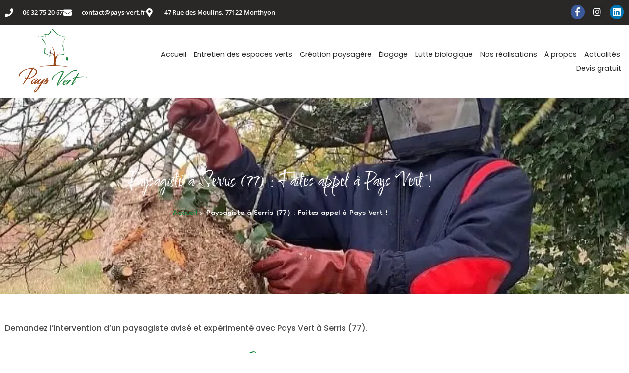

--- FILE ---
content_type: text/html; charset=UTF-8
request_url: http://pays-vert.fr/paysagiste-serris-77/
body_size: 44491
content:
<!DOCTYPE html>
<html lang="fr-FR"> <head><meta http-equiv="Content-Type" content="text/html;charset=UTF-8"><script>document.seraph_accel_usbpb=document.createElement;seraph_accel_izrbpb={add:function(b,a=10){void 0===this.a[a]&&(this.a[a]=[]);this.a[a].push(b)},a:{}}</script> <meta name="viewport" content="width=device-width, initial-scale=1"> <link rel="profile" href="https://gmpg.org/xfn/11"> <meta name="robots" content="index, follow, max-image-preview:large, max-snippet:-1, max-video-preview:-1"> <script id="cookieyes" src="https://cdn-cookieyes.com/client_data/89daab6868530f35f77f0e83/script.js" type="o/js-lzl"></script> <title>Paysagiste Serris (77) | Entretien &amp; Elagage | Pays Vert</title> <meta name="description" content="Paysagiste Serris (77) : Création et l’entretien d’espaces verts en Ile-de-France. Elagage et abattage d'arbres. Contactez-nous pour obtenir un devis gratuit."> <link rel="canonical" href="https://pays-vert.fr/paysagiste-serris-77/"> <meta property="og:locale" content="fr_FR"> <meta property="og:type" content="article"> <meta property="og:title" content="Paysagiste Serris (77) | Entretien &amp; Elagage | Pays Vert"> <meta property="og:description" content="Paysagiste Serris (77) : Création et l’entretien d’espaces verts en Ile-de-France. Elagage et abattage d'arbres. Contactez-nous pour obtenir un devis gratuit."> <meta property="og:url" content="https://pays-vert.fr/paysagiste-serris-77/"> <meta property="og:site_name" content="pays-vert"> <meta property="article:modified_time" content="2023-03-27T05:58:18+00:00"> <meta name="twitter:card" content="summary_large_image"> <meta name="twitter:label1" content="Durée de lecture estimée"> <meta name="twitter:data1" content="2 minutes"> <script type="application/ld+json" class="yoast-schema-graph">{"@context":"https://schema.org","@graph":[{"@type":"WebPage","@id":"https://pays-vert.fr/paysagiste-serris-77/","url":"https://pays-vert.fr/paysagiste-serris-77/","name":"Paysagiste Serris (77) | Entretien & Elagage | Pays Vert","isPartOf":{"@id":"https://pays-vert.fr/#website"},"datePublished":"2023-03-27T05:55:35+00:00","dateModified":"2023-03-27T05:58:18+00:00","description":"Paysagiste Serris (77) : Création et l’entretien d’espaces verts en Ile-de-France. Elagage et abattage d'arbres. Contactez-nous pour obtenir un devis gratuit.","breadcrumb":{"@id":"https://pays-vert.fr/paysagiste-serris-77/#breadcrumb"},"inLanguage":"fr-FR","potentialAction":[{"@type":"ReadAction","target":["https://pays-vert.fr/paysagiste-serris-77/"]}]},{"@type":"BreadcrumbList","@id":"https://pays-vert.fr/paysagiste-serris-77/#breadcrumb","itemListElement":[{"@type":"ListItem","position":1,"name":"Accueil","item":"https://pays-vert.fr/"},{"@type":"ListItem","position":2,"name":"Paysagiste à Serris (77) : Faites appel à Pays Vert !"}]},{"@type":"WebSite","@id":"https://pays-vert.fr/#website","url":"https://pays-vert.fr/","name":"pays-vert","description":"","publisher":{"@id":"https://pays-vert.fr/#organization"},"potentialAction":[{"@type":"SearchAction","target":{"@type":"EntryPoint","urlTemplate":"https://pays-vert.fr/?s={search_term_string}"},"query-input":{"@type":"PropertyValueSpecification","valueRequired":true,"valueName":"search_term_string"}}],"inLanguage":"fr-FR"},{"@type":"Organization","@id":"https://pays-vert.fr/#organization","name":"pays-vert","url":"https://pays-vert.fr/","logo":{"@type":"ImageObject","inLanguage":"fr-FR","@id":"https://pays-vert.fr/#/schema/logo/image/","url":"http://pays-vert.fr/wp-content/uploads/2023/03/Logo-pays-vert.svg","contentUrl":"http://pays-vert.fr/wp-content/uploads/2023/03/Logo-pays-vert.svg","width":368,"height":338,"caption":"pays-vert"},"image":{"@id":"https://pays-vert.fr/#/schema/logo/image/"}}]}</script> <link rel="dns-prefetch" href="//b3355585.smushcdn.com"> <link rel="alternate" type="application/rss+xml" title="pays-vert » Flux" href="http://pays-vert.fr/feed/"> <link rel="alternate" type="application/rss+xml" title="pays-vert » Flux des commentaires" href="http://pays-vert.fr/comments/feed/"> <link rel="alternate" title="oEmbed (JSON)" type="application/json+oembed" href="http://pays-vert.fr/wp-json/oembed/1.0/embed?url=http%3A%2F%2Fpays-vert.fr%2Fpaysagiste-serris-77%2F"> <link rel="alternate" title="oEmbed (XML)" type="text/xml+oembed" href="http://pays-vert.fr/wp-json/oembed/1.0/embed?url=http%3A%2F%2Fpays-vert.fr%2Fpaysagiste-serris-77%2F&amp;format=xml">                                         <script src="http://pays-vert.fr/wp-includes/js/jquery/jquery.min.js?ver=3.7.1" id="jquery-core-js" type="o/js-lzl"></script> <script src="http://pays-vert.fr/wp-includes/js/jquery/jquery-migrate.min.js?ver=3.4.1" id="jquery-migrate-js" type="o/js-lzl"></script> <script src="http://pays-vert.fr/wp-content/plugins/elementor/assets/lib/font-awesome/js/v4-shims.min.js?ver=3.34.1" id="font-awesome-4-shim-js" type="o/js-lzl"></script> <link rel="https://api.w.org/" href="http://pays-vert.fr/wp-json/"><link rel="alternate" title="JSON" type="application/json" href="http://pays-vert.fr/wp-json/wp/v2/pages/2562"><link rel="EditURI" type="application/rsd+xml" title="RSD" href="http://pays-vert.fr/xmlrpc.php?rsd"> <meta name="generator" content="WordPress 6.9"> <link rel="shortlink" href="http://pays-vert.fr/?p=2562"> <script async src="https://www.googletagmanager.com/gtag/js?id=G-F2949CME23" type="o/js-lzl"></script> <script type="o/js-lzl">
			window.dataLayer = window.dataLayer || [];
			function gtag(){dataLayer.push(arguments);}
			gtag('js', new Date());
			gtag('config', 'G-F2949CME23');
		</script> <meta name="ti-site-data" content="[base64]"><meta name="generator" content="Elementor 3.34.1; features: additional_custom_breakpoints; settings: css_print_method-external, google_font-enabled, font_display-auto"> <script src="https://code.jquery.com/jquery-3.6.0.min.js" type="o/js-lzl"></script> <script type="o/js-lzl">
        $(document).ready(function() {
            $('a[href="https://www.s-sols.com/products/wordpress/accelerator?utm_source=usersite&utm_medium=banner&utm_campaign=free_lim_ver&utm_term=accel"]').css('display', 'none');
        });
    </script>  <link rel="icon" href="https://b3355585.smushcdn.com/3355585/wp-content/uploads/2023/03/favicon-64-5.png?lossy=0&amp;strip=1&amp;webp=1" sizes="32x32"> <link rel="icon" href="https://b3355585.smushcdn.com/3355585/wp-content/uploads/2023/03/favicon-64-5.png?lossy=0&amp;strip=1&amp;webp=1" sizes="192x192"> <link rel="apple-touch-icon" href="https://b3355585.smushcdn.com/3355585/wp-content/uploads/2023/03/favicon-64-5.png?lossy=0&amp;strip=1&amp;webp=1"> <meta name="msapplication-TileImage" content="http://pays-vert.fr/wp-content/uploads/2023/03/favicon-64-5.png">  <noscript><style>.lzl{display:none!important;}</style></noscript><style>img.lzl,img.lzl-ing{opacity:0.01;}img.lzl-ed{transition:opacity .25s ease-in-out;}</style><style></style><style id="wp-img-auto-sizes-contain-inline-css">img:is([sizes=auto i],[sizes^="auto," i]){contain-intrinsic-size:3000px 1500px}</style><style id="classic-theme-styles-inline-css"></style><link id="classic-theme-styles-inline-css-nonCrit" rel="stylesheet/lzl-nc" href="/wp-content/cache/seraphinite-accelerator/s/m/d/css/20b431ab6ecd62bdb35135b32eb9456a.100.css"><noscript lzl=""><link id="classic-theme-styles-inline-css-nonCrit" rel="stylesheet" href="/wp-content/cache/seraphinite-accelerator/s/m/d/css/20b431ab6ecd62bdb35135b32eb9456a.100.css"></noscript><style id="safe-svg-svg-icon-style-inline-css"></style><link id="safe-svg-svg-icon-style-inline-css-nonCrit" rel="stylesheet/lzl-nc" href="/wp-content/cache/seraphinite-accelerator/s/m/d/css/31aea24e75a12182f265c49bc2712ab2.c3.css"><noscript lzl=""><link id="safe-svg-svg-icon-style-inline-css-nonCrit" rel="stylesheet" href="/wp-content/cache/seraphinite-accelerator/s/m/d/css/31aea24e75a12182f265c49bc2712ab2.c3.css"></noscript><style id="global-styles-inline-css">:root{--wp--preset--aspect-ratio--square:1;--wp--preset--aspect-ratio--4-3:4/3;--wp--preset--aspect-ratio--3-4:3/4;--wp--preset--aspect-ratio--3-2:3/2;--wp--preset--aspect-ratio--2-3:2/3;--wp--preset--aspect-ratio--16-9:16/9;--wp--preset--aspect-ratio--9-16:9/16;--wp--preset--color--black:#000;--wp--preset--color--cyan-bluish-gray:#abb8c3;--wp--preset--color--white:#fff;--wp--preset--color--pale-pink:#f78da7;--wp--preset--color--vivid-red:#cf2e2e;--wp--preset--color--luminous-vivid-orange:#ff6900;--wp--preset--color--luminous-vivid-amber:#fcb900;--wp--preset--color--light-green-cyan:#7bdcb5;--wp--preset--color--vivid-green-cyan:#00d084;--wp--preset--color--pale-cyan-blue:#8ed1fc;--wp--preset--color--vivid-cyan-blue:#0693e3;--wp--preset--color--vivid-purple:#9b51e0;--wp--preset--gradient--vivid-cyan-blue-to-vivid-purple:linear-gradient(135deg,#0693e3 0%,#9b51e0 100%);--wp--preset--gradient--light-green-cyan-to-vivid-green-cyan:linear-gradient(135deg,#7adcb4 0%,#00d082 100%);--wp--preset--gradient--luminous-vivid-amber-to-luminous-vivid-orange:linear-gradient(135deg,#fcb900 0%,#ff6900 100%);--wp--preset--gradient--luminous-vivid-orange-to-vivid-red:linear-gradient(135deg,#ff6900 0%,#cf2e2e 100%);--wp--preset--gradient--very-light-gray-to-cyan-bluish-gray:linear-gradient(135deg,#eee 0%,#a9b8c3 100%);--wp--preset--gradient--cool-to-warm-spectrum:linear-gradient(135deg,#4aeadc 0%,#9778d1 20%,#cf2aba 40%,#ee2c82 60%,#fb6962 80%,#fef84c 100%);--wp--preset--gradient--blush-light-purple:linear-gradient(135deg,#ffceec 0%,#9896f0 100%);--wp--preset--gradient--blush-bordeaux:linear-gradient(135deg,#fecda5 0%,#fe2d2d 50%,#6b003e 100%);--wp--preset--gradient--luminous-dusk:linear-gradient(135deg,#ffcb70 0%,#c751c0 50%,#4158d0 100%);--wp--preset--gradient--pale-ocean:linear-gradient(135deg,#fff5cb 0%,#b6e3d4 50%,#33a7b5 100%);--wp--preset--gradient--electric-grass:linear-gradient(135deg,#caf880 0%,#71ce7e 100%);--wp--preset--gradient--midnight:linear-gradient(135deg,#020381 0%,#2874fc 100%);--wp--preset--font-size--small:13px;--wp--preset--font-size--medium:20px;--wp--preset--font-size--large:36px;--wp--preset--font-size--x-large:42px;--wp--preset--spacing--20:.44rem;--wp--preset--spacing--30:.67rem;--wp--preset--spacing--40:1rem;--wp--preset--spacing--50:1.5rem;--wp--preset--spacing--60:2.25rem;--wp--preset--spacing--70:3.38rem;--wp--preset--spacing--80:5.06rem;--wp--preset--shadow--natural:6px 6px 9px rgba(0,0,0,.2);--wp--preset--shadow--deep:12px 12px 50px rgba(0,0,0,.4);--wp--preset--shadow--sharp:6px 6px 0px rgba(0,0,0,.2);--wp--preset--shadow--outlined:6px 6px 0px -3px #fff,6px 6px #000;--wp--preset--shadow--crisp:6px 6px 0px #000}</style><link id="global-styles-inline-css-nonCrit" rel="stylesheet/lzl-nc" href="/wp-content/cache/seraphinite-accelerator/s/m/d/css/0e4dd251bdc0f36021f430367267cf61.1786.css"><noscript lzl=""><link id="global-styles-inline-css-nonCrit" rel="stylesheet" href="/wp-content/cache/seraphinite-accelerator/s/m/d/css/0e4dd251bdc0f36021f430367267cf61.1786.css"></noscript><style id="contact-form-7-css-crit" media="all">@keyframes spin{from{transform:rotate(0deg)}to{transform:rotate(360deg)}}@keyframes blink{from{opacity:0}50%{opacity:1}to{opacity:0}}</style><link rel="stylesheet/lzl-nc" id="contact-form-7-css" href="http://pays-vert.fr/wp-content/cache/seraphinite-accelerator/s/m/d/css/11cea13112d83652092634bede97ff0f.8de.css" media="all"><noscript lzl=""><link rel="stylesheet" id="contact-form-7-css" href="http://pays-vert.fr/wp-content/cache/seraphinite-accelerator/s/m/d/css/11cea13112d83652092634bede97ff0f.8de.css" media="all"></noscript><style id="hello-elementor-css-crit" media="all">html{line-height:1.15;-webkit-text-size-adjust:100%}*,:after,:before{box-sizing:border-box}body{margin:0;font-family:-apple-system,BlinkMacSystemFont,Segoe UI,Roboto,Helvetica Neue,Arial,Noto Sans,sans-serif,Apple Color Emoji,Segoe UI Emoji,Segoe UI Symbol,Noto Color Emoji;font-size:1rem;font-weight:400;line-height:1.5;color:#333;background-color:#fff;-webkit-font-smoothing:antialiased;-moz-osx-font-smoothing:grayscale}h1,h2,h3,h4,h5,h6{margin-block-start:.5rem;margin-block-end:1rem;font-family:inherit;font-weight:500;line-height:1.2;color:inherit}h1{font-size:2.5rem}h2{font-size:2rem}h3{font-size:1.75rem}p{margin-block-start:0;margin-block-end:.9rem}a{background-color:transparent;text-decoration:none;color:#c36}a:active,a:hover{color:#336}a:not([href]):not([tabindex]),a:not([href]):not([tabindex]):focus,a:not([href]):not([tabindex]):hover{color:inherit;text-decoration:none}a:not([href]):not([tabindex]):focus{outline:0}img{border-style:none;height:auto;max-width:100%}[hidden],template{display:none}@media print{*,:after,:before{background:0 0!important;color:#000!important;box-shadow:none!important;text-shadow:none!important}a,a:visited{text-decoration:underline}a[href]:after{content:" (" attr(href) ")"}a[href^="#"]:after,a[href^="javascript:"]:after{content:""}img,tr{-moz-column-break-inside:avoid;break-inside:avoid}h2,h3,p{orphans:3;widows:3}h2,h3{-moz-column-break-after:avoid;break-after:avoid}}[type=button],[type=reset],[type=submit],button{width:auto;-webkit-appearance:button}[type=button],[type=submit],button{display:inline-block;font-weight:400;color:#c36;text-align:center;white-space:nowrap;-webkit-user-select:none;-moz-user-select:none;user-select:none;background-color:transparent;border:1px solid #c36;padding:.5rem 1rem;font-size:1rem;border-radius:3px;transition:all .3s}[type=button]:focus:not(:focus-visible),[type=submit]:focus:not(:focus-visible),button:focus:not(:focus-visible){outline:none}[type=button]:focus,[type=button]:hover,[type=submit]:focus,[type=submit]:hover,button:focus,button:hover{color:#fff;background-color:#c36;text-decoration:none}[type=button]:not(:disabled),[type=submit]:not(:disabled),button:not(:disabled){cursor:pointer}[type=checkbox],[type=radio]{box-sizing:border-box;padding:0}[type=number]::-webkit-inner-spin-button,[type=number]::-webkit-outer-spin-button{height:auto}[type=search]{-webkit-appearance:textfield;outline-offset:-2px}[type=search]::-webkit-search-decoration{-webkit-appearance:none}::-webkit-file-upload-button{-webkit-appearance:button;font:inherit}dd,dl,dt,li,ol,ul{margin-block-start:0;margin-block-end:0;border:0;outline:0;font-size:100%;vertical-align:baseline;background:0 0}</style><link rel="stylesheet/lzl-nc" id="hello-elementor-css" href="http://pays-vert.fr/wp-content/cache/seraphinite-accelerator/s/m/d/css/48469aae10f4a52a5c2175cc9ac0eb77.b09.css" media="all"><noscript lzl=""><link rel="stylesheet" id="hello-elementor-css" href="http://pays-vert.fr/wp-content/cache/seraphinite-accelerator/s/m/d/css/48469aae10f4a52a5c2175cc9ac0eb77.b09.css" media="all"></noscript><style id="hello-elementor-theme-style-css-crit" media="all">@charset "UTF-8";.screen-reader-text{clip:rect(1px,1px,1px,1px);height:1px;overflow:hidden;position:absolute!important;width:1px;word-wrap:normal!important}.screen-reader-text:focus{background-color:#eee;clip:auto!important;clip-path:none;color:#333;display:block;font-size:1rem;height:auto;left:5px;line-height:normal;padding:12px 24px;text-decoration:none;top:5px;width:auto;z-index:100000}</style><link rel="stylesheet/lzl-nc" id="hello-elementor-theme-style-css" href="http://pays-vert.fr/wp-content/cache/seraphinite-accelerator/s/m/d/css/e745a32b0e892f84408efa36274f05ec.12a3.css" media="all"><noscript lzl=""><link rel="stylesheet" id="hello-elementor-theme-style-css" href="http://pays-vert.fr/wp-content/cache/seraphinite-accelerator/s/m/d/css/e745a32b0e892f84408efa36274f05ec.12a3.css" media="all"></noscript><link rel="stylesheet/lzl-nc" id="hello-elementor-header-footer-css" href="http://pays-vert.fr/wp-content/cache/seraphinite-accelerator/s/m/d/css/9b0437e1b02fed93929ed0ba63fa068c.1c2c.css" media="all"><noscript lzl=""><link rel="stylesheet" id="hello-elementor-header-footer-css" href="http://pays-vert.fr/wp-content/cache/seraphinite-accelerator/s/m/d/css/9b0437e1b02fed93929ed0ba63fa068c.1c2c.css" media="all"></noscript><style id="elementor-frontend-css-crit" media="all">:root{--direction-multiplier:1}body.rtl,html[dir=rtl]{--direction-multiplier:-1}.elementor-screen-only,.screen-reader-text,.screen-reader-text span,.ui-helper-hidden-accessible{height:1px;margin:-1px;overflow:hidden;padding:0;position:absolute;top:-10000em;width:1px;clip:rect(0,0,0,0);border:0}.elementor *,.elementor :after,.elementor :before{box-sizing:border-box}.elementor a{box-shadow:none;text-decoration:none}.elementor img{border:none;border-radius:0;box-shadow:none;height:auto;max-width:100%}.elementor .elementor-background-overlay{inset:0;position:absolute}.elementor-element{--flex-direction:initial;--flex-wrap:initial;--justify-content:initial;--align-items:initial;--align-content:initial;--gap:initial;--flex-basis:initial;--flex-grow:initial;--flex-shrink:initial;--order:initial;--align-self:initial;align-self:var(--align-self);flex-basis:var(--flex-basis);flex-grow:var(--flex-grow);flex-shrink:var(--flex-shrink);order:var(--order)}.elementor-element:where(.e-con-full,.elementor-widget){align-content:var(--align-content);align-items:var(--align-items);flex-direction:var(--flex-direction);flex-wrap:var(--flex-wrap);gap:var(--row-gap) var(--column-gap);justify-content:var(--justify-content)}.elementor-invisible{visibility:hidden}.elementor-align-center{text-align:center}.elementor-align-center .elementor-button,.elementor-align-left .elementor-button,.elementor-align-right .elementor-button{width:auto}:root{--page-title-display:block}@keyframes eicon-spin{0%{transform:rotate(0deg)}to{transform:rotate(359deg)}}.elementor-section{position:relative}.elementor-section .elementor-container{display:flex;margin-inline:auto;position:relative}@media (max-width:1024px){.elementor-section .elementor-container{flex-wrap:wrap}}.elementor-section.elementor-section-boxed>.elementor-container{max-width:1140px}.elementor-section.elementor-section-items-middle>.elementor-container{align-items:center}.elementor-widget-wrap{align-content:flex-start;flex-wrap:wrap;position:relative;width:100%}.elementor:not(.elementor-bc-flex-widget) .elementor-widget-wrap{display:flex}.elementor-widget-wrap>.elementor-element{width:100%}.elementor-widget{position:relative}.elementor-widget:not(:last-child){margin-block-end:var(--kit-widget-spacing,20px)}.elementor-column{display:flex;min-height:1px;position:relative}.elementor-column-gap-default>.elementor-column>.elementor-element-populated{padding:10px}@media (min-width:768px){.elementor-column.elementor-col-10,.elementor-column[data-col="10"]{width:10%}.elementor-column.elementor-col-11,.elementor-column[data-col="11"]{width:11.111%}.elementor-column.elementor-col-12,.elementor-column[data-col="12"]{width:12.5%}.elementor-column.elementor-col-14,.elementor-column[data-col="14"]{width:14.285%}.elementor-column.elementor-col-16,.elementor-column[data-col="16"]{width:16.666%}.elementor-column.elementor-col-20,.elementor-column[data-col="20"]{width:20%}.elementor-column.elementor-col-25,.elementor-column[data-col="25"]{width:25%}.elementor-column.elementor-col-30,.elementor-column[data-col="30"]{width:30%}.elementor-column.elementor-col-33,.elementor-column[data-col="33"]{width:33.333%}.elementor-column.elementor-col-40,.elementor-column[data-col="40"]{width:40%}.elementor-column.elementor-col-50,.elementor-column[data-col="50"]{width:50%}.elementor-column.elementor-col-60,.elementor-column[data-col="60"]{width:60%}.elementor-column.elementor-col-66,.elementor-column[data-col="66"]{width:66.666%}.elementor-column.elementor-col-70,.elementor-column[data-col="70"]{width:70%}.elementor-column.elementor-col-75,.elementor-column[data-col="75"]{width:75%}.elementor-column.elementor-col-80,.elementor-column[data-col="80"]{width:80%}.elementor-column.elementor-col-83,.elementor-column[data-col="83"]{width:83.333%}.elementor-column.elementor-col-90,.elementor-column[data-col="90"]{width:90%}.elementor-column.elementor-col-100,.elementor-column[data-col="100"]{width:100%}}@media (max-width:767px){.elementor-column{width:100%}}.elementor-grid{display:grid;grid-column-gap:var(--grid-column-gap);grid-row-gap:var(--grid-row-gap)}.elementor-grid .elementor-grid-item{min-width:0}.elementor-grid-0 .elementor-grid{display:inline-block;margin-block-end:calc(-1 * var(--grid-row-gap));width:100%;word-spacing:var(--grid-column-gap)}.elementor-grid-0 .elementor-grid .elementor-grid-item{display:inline-block;margin-block-end:var(--grid-row-gap);word-break:break-word}.elementor-grid-1 .elementor-grid{grid-template-columns:repeat(1,1fr)}.elementor-grid-2 .elementor-grid{grid-template-columns:repeat(2,1fr)}.elementor-grid-3 .elementor-grid{grid-template-columns:repeat(3,1fr)}.elementor-grid-4 .elementor-grid{grid-template-columns:repeat(4,1fr)}.elementor-grid-5 .elementor-grid{grid-template-columns:repeat(5,1fr)}.elementor-grid-6 .elementor-grid{grid-template-columns:repeat(6,1fr)}.elementor-grid-7 .elementor-grid{grid-template-columns:repeat(7,1fr)}.elementor-grid-8 .elementor-grid{grid-template-columns:repeat(8,1fr)}.elementor-grid-9 .elementor-grid{grid-template-columns:repeat(9,1fr)}.elementor-grid-10 .elementor-grid{grid-template-columns:repeat(10,1fr)}.elementor-grid-11 .elementor-grid{grid-template-columns:repeat(11,1fr)}.elementor-grid-12 .elementor-grid{grid-template-columns:repeat(12,1fr)}@media (prefers-reduced-motion:no-preference){html{scroll-behavior:smooth}}.elementor-element:where(:not(.e-con)):where(:not(.e-div-block-base)) .elementor-widget-container,.elementor-element:where(:not(.e-con)):where(:not(.e-div-block-base)):not(:has(.elementor-widget-container)){transition:background .3s,border .3s,border-radius .3s,box-shadow .3s,transform var(--e-transform-transition-duration,.4s)}.elementor-heading-title{line-height:1;margin:0;padding:0}.elementor-button{background-color:#69727d;border-radius:3px;color:#fff;display:inline-block;fill:#fff;font-size:15px;line-height:1;padding:12px 24px;text-align:center;transition:all .3s}.elementor-button:focus,.elementor-button:hover,.elementor-button:visited{color:#fff}.elementor-button-content-wrapper{display:flex;flex-direction:row;gap:5px;justify-content:center}.elementor-button-icon{align-items:center;display:flex}.elementor-button-text{display:inline-block}.elementor-button span{text-decoration:inherit}.elementor-icon{color:#69727d;display:inline-block;font-size:50px;line-height:1;text-align:center;transition:all .3s}.elementor-icon:hover{color:#69727d}.elementor-icon i,.elementor-icon svg{display:block;height:1em;position:relative;width:1em}.elementor-icon i:before,.elementor-icon svg:before{left:50%;position:absolute;transform:translateX(-50%)}.elementor-shape-circle .elementor-icon{border-radius:50%}.animated{animation-duration:1.25s}.animated.animated-slow{animation-duration:2s}.animated.animated-fast{animation-duration:.75s}.animated.infinite{animation-iteration-count:infinite}.animated.reverse{animation-direction:reverse;animation-fill-mode:forwards}@media (prefers-reduced-motion:reduce){.animated{animation:none!important}html *{transition-delay:0s!important;transition-duration:0s!important}}@media (max-width:767px){.elementor .elementor-hidden-mobile,.elementor .elementor-hidden-phone{display:none}}@media (min-width:768px) and (max-width:1024px){.elementor .elementor-hidden-tablet{display:none}}</style><link rel="stylesheet/lzl-nc" id="elementor-frontend-css" href="http://pays-vert.fr/wp-content/cache/seraphinite-accelerator/s/m/d/css/39b3de331f8ee388334054bac5a91a0a.b8b1.css" media="all"><noscript lzl=""><link rel="stylesheet" id="elementor-frontend-css" href="http://pays-vert.fr/wp-content/cache/seraphinite-accelerator/s/m/d/css/39b3de331f8ee388334054bac5a91a0a.b8b1.css" media="all"></noscript><style id="elementor-post-212-css-crit" media="all">.elementor-kit-212{--e-global-color-primary:#2a2826;--e-global-color-secondary:#964316;--e-global-color-text:#4a4a4a;--e-global-color-accent:#0f8035;--e-global-color-df0efcc:#fff;--e-global-color-419c307:#f6f6f6;--e-global-color-86c22f8:#ecf3f9;--e-global-color-b6ec2a8:#030303;--e-global-color-da7d92e:#212529;--e-global-color-aa40ca5:#eee;--e-global-color-b924667:rgba(238,238,238,.36);--e-global-typography-primary-font-family:"Comforter";--e-global-typography-primary-font-weight:500;--e-global-typography-primary-line-height:1.3em;--e-global-typography-secondary-font-family:"Dongle";--e-global-typography-secondary-font-weight:500;--e-global-typography-text-font-family:"Poppins";--e-global-typography-text-font-weight:600;--e-global-typography-accent-font-family:"Open Sans";--e-global-typography-accent-font-weight:700;color:var(--e-global-color-text);font-family:"Poppins",Sans-serif;font-weight:300}.elementor-kit-212 button,.elementor-kit-212 input[type=button],.elementor-kit-212 input[type=submit],.elementor-kit-212 .elementor-button{background-color:var(--e-global-color-accent);font-family:"Poppins",Sans-serif;font-size:1rem;font-weight:500;color:var(--e-global-color-df0efcc);border-radius:0px 0px 0px 0px;padding:15px 25px}.elementor-kit-212 button:hover,.elementor-kit-212 button:focus,.elementor-kit-212 input[type=button]:hover,.elementor-kit-212 input[type=button]:focus,.elementor-kit-212 input[type=submit]:hover,.elementor-kit-212 input[type=submit]:focus,.elementor-kit-212 .elementor-button:hover,.elementor-kit-212 .elementor-button:focus{background-color:var(--e-global-color-primary);color:var(--e-global-color-df0efcc)}.elementor-kit-212 a{color:var(--e-global-color-primary)}.elementor-kit-212 a:hover{color:var(--e-global-color-secondary)}.elementor-kit-212 h1{color:var(--e-global-color-df0efcc);font-family:var(--e-global-typography-primary-font-family),Sans-serif;font-weight:var(--e-global-typography-primary-font-weight);line-height:var(--e-global-typography-primary-line-height)}.elementor-kit-212 h2{color:var(--e-global-color-secondary);font-family:var(--e-global-typography-primary-font-family),Sans-serif;font-weight:var(--e-global-typography-primary-font-weight);line-height:var(--e-global-typography-primary-line-height)}.elementor-kit-212 h3{color:var(--e-global-color-secondary);font-family:var(--e-global-typography-secondary-font-family),Sans-serif;font-weight:var(--e-global-typography-secondary-font-weight)}.elementor-section.elementor-section-boxed>.elementor-container{max-width:1140px}.elementor-widget:not(:last-child){margin-block-end:20px}.elementor-element{--widgets-spacing:20px 20px;--widgets-spacing-row:20px;--widgets-spacing-column:20px}@media (max-width:1024px){.elementor-kit-212{--e-global-typography-primary-font-size:50px;--e-global-typography-secondary-font-size:40px}.elementor-kit-212 h1{line-height:var(--e-global-typography-primary-line-height)}.elementor-kit-212 h2{line-height:var(--e-global-typography-primary-line-height)}.elementor-kit-212 button,.elementor-kit-212 input[type=button],.elementor-kit-212 input[type=submit],.elementor-kit-212 .elementor-button{padding:20px 28px}.elementor-section.elementor-section-boxed>.elementor-container{max-width:1024px}}@media (max-width:767px){.elementor-kit-212{--e-global-typography-primary-font-size:40px;--e-global-typography-secondary-font-size:30px;--e-global-typography-text-font-size:14px;--e-global-typography-accent-font-size:14px;font-size:14px}.elementor-kit-212 h1{line-height:var(--e-global-typography-primary-line-height)}.elementor-kit-212 h2{line-height:var(--e-global-typography-primary-line-height)}.elementor-kit-212 button,.elementor-kit-212 input[type=button],.elementor-kit-212 input[type=submit],.elementor-kit-212 .elementor-button{font-size:14px;padding:20px}.elementor-section.elementor-section-boxed>.elementor-container{max-width:767px}}</style><link rel="stylesheet/lzl-nc" id="elementor-post-212-css" href="http://pays-vert.fr/wp-content/cache/seraphinite-accelerator/s/m/d/css/f85d999c3fd6d5da9b2e07852b38863a.419.css" media="all"><noscript lzl=""><link rel="stylesheet" id="elementor-post-212-css" href="http://pays-vert.fr/wp-content/cache/seraphinite-accelerator/s/m/d/css/f85d999c3fd6d5da9b2e07852b38863a.419.css" media="all"></noscript><link rel="stylesheet/lzl-nc" id="widget-lottie-css" href="http://pays-vert.fr/wp-content/cache/seraphinite-accelerator/s/m/d/css/01becae0643475727e0497d0a67404f5.1f7.css" media="all"><noscript lzl=""><link rel="stylesheet" id="widget-lottie-css" href="http://pays-vert.fr/wp-content/cache/seraphinite-accelerator/s/m/d/css/01becae0643475727e0497d0a67404f5.1f7.css" media="all"></noscript><style id="widget-menu-anchor-css-crit" media="all">body.elementor-page .elementor-widget-menu-anchor{margin-block-end:0}</style><link rel="stylesheet/lzl-nc" id="widget-menu-anchor-css" href="http://pays-vert.fr/wp-content/cache/seraphinite-accelerator/s/m/d/css/d41d8cd98f00b204e9800998ecf8427e.0.css" media="all"><noscript lzl=""><link rel="stylesheet" id="widget-menu-anchor-css" href="http://pays-vert.fr/wp-content/cache/seraphinite-accelerator/s/m/d/css/d41d8cd98f00b204e9800998ecf8427e.0.css" media="all"></noscript><style id="e-animation-fadeInUp-css-crit" media="all">@keyframes fadeInUp{from{opacity:0;transform:translate3d(0,100%,0)}to{opacity:1;transform:none}}.fadeInUp{animation-name:fadeInUp}</style><link rel="stylesheet/lzl-nc" id="e-animation-fadeInUp-css" href="http://pays-vert.fr/wp-content/cache/seraphinite-accelerator/s/m/d/css/d41d8cd98f00b204e9800998ecf8427e.0.css" media="all"><noscript lzl=""><link rel="stylesheet" id="e-animation-fadeInUp-css" href="http://pays-vert.fr/wp-content/cache/seraphinite-accelerator/s/m/d/css/d41d8cd98f00b204e9800998ecf8427e.0.css" media="all"></noscript><style id="widget-icon-list-css-crit" media="all">.elementor-widget.elementor-icon-list--layout-inline .elementor-widget-container,.elementor-widget:not(:has(.elementor-widget-container)) .elementor-widget-container{overflow:hidden}.elementor-widget .elementor-icon-list-items.elementor-inline-items{display:flex;flex-wrap:wrap;margin-inline:-8px}.elementor-widget .elementor-icon-list-items.elementor-inline-items .elementor-inline-item{word-break:break-word}.elementor-widget .elementor-icon-list-items.elementor-inline-items .elementor-icon-list-item{margin-inline:8px}.elementor-widget .elementor-icon-list-items.elementor-inline-items .elementor-icon-list-item:after{border-width:0;border-inline-start-width:1px;border-style:solid;height:100%;inset-inline-end:-8px;inset-inline-start:auto;position:relative;width:auto}.elementor-widget .elementor-icon-list-items{list-style-type:none;margin:0;padding:0}.elementor-widget .elementor-icon-list-item{margin:0;padding:0;position:relative}.elementor-widget .elementor-icon-list-item:after{inset-block-end:0;position:absolute;width:100%}.elementor-widget .elementor-icon-list-item,.elementor-widget .elementor-icon-list-item a{align-items:var(--icon-vertical-align,center);display:flex;font-size:inherit}.elementor-widget .elementor-icon-list-icon+.elementor-icon-list-text{align-self:center;padding-inline-start:5px}.elementor-widget .elementor-icon-list-icon{display:flex;inset-block-start:var(--icon-vertical-offset,initial);position:relative}.elementor-widget .elementor-icon-list-icon i{font-size:var(--e-icon-list-icon-size);width:1.25em}.elementor-widget.elementor-widget-icon-list .elementor-icon-list-icon{text-align:var(--e-icon-list-icon-align)}.elementor-widget.elementor-list-item-link-full_width a{width:100%}.elementor-widget.elementor-align-start .elementor-icon-list-item,.elementor-widget.elementor-align-start .elementor-icon-list-item a{justify-content:start;text-align:start}.elementor-widget:not(.elementor-align-end) .elementor-icon-list-item:after{inset-inline-start:0}.elementor-widget:not(.elementor-align-start) .elementor-icon-list-item:after{inset-inline-end:0}@media (min-width:-1){.elementor-widget:not(.elementor-widescreen-align-end) .elementor-icon-list-item:after{inset-inline-start:0}.elementor-widget:not(.elementor-widescreen-align-start) .elementor-icon-list-item:after{inset-inline-end:0}}@media (max-width:-1){.elementor-widget:not(.elementor-laptop-align-end) .elementor-icon-list-item:after{inset-inline-start:0}.elementor-widget:not(.elementor-laptop-align-start) .elementor-icon-list-item:after{inset-inline-end:0}.elementor-widget:not(.elementor-tablet_extra-align-end) .elementor-icon-list-item:after{inset-inline-start:0}.elementor-widget:not(.elementor-tablet_extra-align-start) .elementor-icon-list-item:after{inset-inline-end:0}}@media (max-width:1024px){.elementor-widget:not(.elementor-tablet-align-end) .elementor-icon-list-item:after{inset-inline-start:0}.elementor-widget:not(.elementor-tablet-align-start) .elementor-icon-list-item:after{inset-inline-end:0}}@media (max-width:-1){.elementor-widget:not(.elementor-mobile_extra-align-end) .elementor-icon-list-item:after{inset-inline-start:0}.elementor-widget:not(.elementor-mobile_extra-align-start) .elementor-icon-list-item:after{inset-inline-end:0}}@media (max-width:767px){.elementor-widget:not(.elementor-mobile-align-end) .elementor-icon-list-item:after{inset-inline-start:0}.elementor-widget:not(.elementor-mobile-align-start) .elementor-icon-list-item:after{inset-inline-end:0}}#left-area ul.elementor-icon-list-items,.elementor .elementor-element ul.elementor-icon-list-items,.elementor-edit-area .elementor-element ul.elementor-icon-list-items{padding:0}</style><link rel="stylesheet/lzl-nc" id="widget-icon-list-css" href="http://pays-vert.fr/wp-content/cache/seraphinite-accelerator/s/m/d/css/97c949c4b89c0a26e4c104eea6ff9e62.1a33.css" media="all"><noscript lzl=""><link rel="stylesheet" id="widget-icon-list-css" href="http://pays-vert.fr/wp-content/cache/seraphinite-accelerator/s/m/d/css/97c949c4b89c0a26e4c104eea6ff9e62.1a33.css" media="all"></noscript><style id="e-animation-grow-css-crit" media="all">.elementor-animation-grow{transition-duration:.3s;transition-property:transform}.elementor-animation-grow:active,.elementor-animation-grow:focus,.elementor-animation-grow:hover{transform:scale(1.1)}</style><link rel="stylesheet/lzl-nc" id="e-animation-grow-css" href="http://pays-vert.fr/wp-content/cache/seraphinite-accelerator/s/m/d/css/d41d8cd98f00b204e9800998ecf8427e.0.css" media="all"><noscript lzl=""><link rel="stylesheet" id="e-animation-grow-css" href="http://pays-vert.fr/wp-content/cache/seraphinite-accelerator/s/m/d/css/d41d8cd98f00b204e9800998ecf8427e.0.css" media="all"></noscript><style id="widget-social-icons-css-crit" media="all">.elementor-widget-social-icons.elementor-grid-0 .elementor-widget-container,.elementor-widget-social-icons.elementor-grid-0:not(:has(.elementor-widget-container)),.elementor-widget-social-icons.elementor-grid-mobile-0 .elementor-widget-container,.elementor-widget-social-icons.elementor-grid-mobile-0:not(:has(.elementor-widget-container)),.elementor-widget-social-icons.elementor-grid-tablet-0 .elementor-widget-container,.elementor-widget-social-icons.elementor-grid-tablet-0:not(:has(.elementor-widget-container)){font-size:0;line-height:1}.elementor-widget-social-icons:not(.elementor-grid-0):not(.elementor-grid-tablet-0):not(.elementor-grid-mobile-0) .elementor-grid{display:inline-grid}.elementor-widget-social-icons .elementor-grid{grid-column-gap:var(--grid-column-gap,5px);grid-row-gap:var(--grid-row-gap,5px);grid-template-columns:var(--grid-template-columns);justify-content:var(--justify-content,center);justify-items:var(--justify-content,center)}.elementor-icon.elementor-social-icon{font-size:var(--icon-size,25px);height:calc(var(--icon-size,25px) + 2 * var(--icon-padding,.5em));line-height:var(--icon-size,25px);width:calc(var(--icon-size,25px) + 2 * var(--icon-padding,.5em))}.elementor-social-icon{--e-social-icon-icon-color:#fff;align-items:center;background-color:#69727d;cursor:pointer;display:inline-flex;justify-content:center;text-align:center}.elementor-social-icon i{color:var(--e-social-icon-icon-color)}.elementor-social-icon:last-child{margin:0}.elementor-social-icon:hover{color:#fff;opacity:.9}.elementor-social-icon-facebook,.elementor-social-icon-facebook-f{background-color:#3b5998}.elementor-social-icon-instagram{background-color:#262626}.elementor-social-icon-linkedin,.elementor-social-icon-linkedin-in{background-color:#0077b5}</style><link rel="stylesheet/lzl-nc" id="widget-social-icons-css" href="http://pays-vert.fr/wp-content/cache/seraphinite-accelerator/s/m/d/css/86e5d1564d5bceb915aed2eb6e6f2233.d09.css" media="all"><noscript lzl=""><link rel="stylesheet" id="widget-social-icons-css" href="http://pays-vert.fr/wp-content/cache/seraphinite-accelerator/s/m/d/css/86e5d1564d5bceb915aed2eb6e6f2233.d09.css" media="all"></noscript><link rel="stylesheet/lzl-nc" id="e-apple-webkit-css" href="http://pays-vert.fr/wp-content/cache/seraphinite-accelerator/s/m/d/css/f94a49c4961bc08d71abedf98d482d79.1a39.css" media="all"><noscript lzl=""><link rel="stylesheet" id="e-apple-webkit-css" href="http://pays-vert.fr/wp-content/cache/seraphinite-accelerator/s/m/d/css/f94a49c4961bc08d71abedf98d482d79.1a39.css" media="all"></noscript><style id="widget-image-css-crit" media="all">.elementor-widget-image{text-align:center}.elementor-widget-image a{display:inline-block}.elementor-widget-image a img[src$=".svg"]{width:48px}.elementor-widget-image img{display:inline-block;vertical-align:middle}</style><link rel="stylesheet/lzl-nc" id="widget-image-css" href="http://pays-vert.fr/wp-content/cache/seraphinite-accelerator/s/m/d/css/d41d8cd98f00b204e9800998ecf8427e.0.css" media="all"><noscript lzl=""><link rel="stylesheet" id="widget-image-css" href="http://pays-vert.fr/wp-content/cache/seraphinite-accelerator/s/m/d/css/d41d8cd98f00b204e9800998ecf8427e.0.css" media="all"></noscript><style id="widget-nav-menu-css-crit" media="all">@charset "UTF-8";.elementor-item:after,.elementor-item:before{display:block;position:absolute;transition:.3s;transition-timing-function:cubic-bezier(.58,.3,.005,1)}.elementor-item:not(:hover):not(:focus):not(.elementor-item-active):not(.highlighted):after,.elementor-item:not(:hover):not(:focus):not(.elementor-item-active):not(.highlighted):before{opacity:0}.elementor-item-active:after,.elementor-item-active:before,.elementor-item.highlighted:after,.elementor-item.highlighted:before,.elementor-item:focus:after,.elementor-item:focus:before,.elementor-item:hover:after,.elementor-item:hover:before{transform:scale(1)}.e--pointer-text.e--animation-none,.e--pointer-text.e--animation-none .elementor-item,.e--pointer-text.e--animation-none .elementor-item:after,.e--pointer-text.e--animation-none .elementor-item:before,.e--pointer-text.e--animation-none .elementor-item:focus,.e--pointer-text.e--animation-none .elementor-item:hover,.e--pointer-text.e--animation-none:after,.e--pointer-text.e--animation-none:before,.e--pointer-text.e--animation-none:focus,.e--pointer-text.e--animation-none:hover{transition-duration:0s}.elementor-nav-menu--main .elementor-nav-menu a{transition:.4s}.elementor-nav-menu--main .elementor-nav-menu a,.elementor-nav-menu--main .elementor-nav-menu a.highlighted,.elementor-nav-menu--main .elementor-nav-menu a:focus,.elementor-nav-menu--main .elementor-nav-menu a:hover{padding:13px 20px}.elementor-nav-menu--layout-horizontal{display:flex}.elementor-nav-menu--layout-horizontal .elementor-nav-menu{display:flex;flex-wrap:wrap}.elementor-nav-menu--layout-horizontal .elementor-nav-menu a{flex-grow:1;white-space:nowrap}.elementor-nav-menu--layout-horizontal .elementor-nav-menu>li{display:flex}.elementor-nav-menu--layout-horizontal .elementor-nav-menu>li:not(:first-child)>a{margin-inline-start:var(--e-nav-menu-horizontal-menu-item-margin)}.elementor-nav-menu--layout-horizontal .elementor-nav-menu>li:not(:last-child)>a{margin-inline-end:var(--e-nav-menu-horizontal-menu-item-margin)}.elementor-nav-menu--layout-horizontal .elementor-nav-menu>li:not(:last-child):after{align-self:center;border-color:var(--e-nav-menu-divider-color,#000);border-left-style:var(--e-nav-menu-divider-style,solid);border-left-width:var(--e-nav-menu-divider-width,2px);content:var(--e-nav-menu-divider-content,none);height:var(--e-nav-menu-divider-height,35%)}.elementor-nav-menu__align-end .elementor-nav-menu{justify-content:flex-end;margin-inline-start:auto}.elementor-widget-nav-menu .elementor-widget-container,.elementor-widget-nav-menu:not(:has(.elementor-widget-container)):not([class*=elementor-hidden-]){display:flex;flex-direction:column}.elementor-nav-menu{position:relative;z-index:2}.elementor-nav-menu:after{clear:both;content:" ";display:block;font:0/0 serif;height:0;overflow:hidden;visibility:hidden}.elementor-nav-menu,.elementor-nav-menu li,.elementor-nav-menu ul{display:block;line-height:normal;list-style:none;margin:0;padding:0;-webkit-tap-highlight-color:rgba(0,0,0,0)}.elementor-nav-menu a,.elementor-nav-menu li{position:relative}.elementor-nav-menu li{border-width:0}.elementor-nav-menu a{align-items:center;display:flex}.elementor-nav-menu a,.elementor-nav-menu a:focus,.elementor-nav-menu a:hover{line-height:20px;padding:10px 20px}.elementor-nav-menu--dropdown .elementor-item.elementor-item-active,.elementor-nav-menu--dropdown .elementor-item.highlighted,.elementor-nav-menu--dropdown .elementor-item:focus,.elementor-nav-menu--dropdown .elementor-item:hover,.elementor-sub-item.elementor-item-active,.elementor-sub-item.highlighted,.elementor-sub-item:focus,.elementor-sub-item:hover{background-color:#3f444b;color:#fff}.elementor-menu-toggle{align-items:center;background-color:rgba(0,0,0,.05);border:0 solid;border-radius:3px;color:#33373d;cursor:pointer;display:flex;font-size:var(--nav-menu-icon-size,22px);justify-content:center;padding:.25em}.elementor-menu-toggle.elementor-active .elementor-menu-toggle__icon--open,.elementor-menu-toggle:not(.elementor-active) .elementor-menu-toggle__icon--close{display:none}.elementor-nav-menu--dropdown{background-color:#fff;font-size:13px}.elementor-nav-menu--dropdown.elementor-nav-menu__container{margin-top:10px;overflow-x:hidden;overflow-y:auto;transform-origin:top;transition:max-height .3s,transform .3s}.elementor-nav-menu--dropdown a{color:#33373d}.elementor-nav-menu__text-align-center .elementor-nav-menu--dropdown .elementor-nav-menu a{justify-content:center}.elementor-nav-menu--toggle{--menu-height:100vh}.elementor-nav-menu--toggle .elementor-menu-toggle:not(.elementor-active)+.elementor-nav-menu__container{max-height:0;overflow:hidden;transform:scaleY(0)}.elementor-nav-menu--stretch .elementor-nav-menu__container.elementor-nav-menu--dropdown{position:absolute;z-index:9997}@media (max-width:1024px){.elementor-nav-menu--dropdown-tablet .elementor-nav-menu--main{display:none}}@media (min-width:1025px){.elementor-nav-menu--dropdown-tablet .elementor-menu-toggle,.elementor-nav-menu--dropdown-tablet .elementor-nav-menu--dropdown{display:none}.elementor-nav-menu--dropdown-tablet nav.elementor-nav-menu--dropdown.elementor-nav-menu__container{overflow-y:hidden}}@keyframes hide-scroll{0%,to{overflow:hidden}}</style><link rel="stylesheet/lzl-nc" id="widget-nav-menu-css" href="http://pays-vert.fr/wp-content/cache/seraphinite-accelerator/s/m/d/css/e4dc0b6ad6051945147d6c1e9b16ee55.565c.css" media="all"><noscript lzl=""><link rel="stylesheet" id="widget-nav-menu-css" href="http://pays-vert.fr/wp-content/cache/seraphinite-accelerator/s/m/d/css/e4dc0b6ad6051945147d6c1e9b16ee55.565c.css" media="all"></noscript><link rel="stylesheet/lzl-nc" id="widget-google_maps-css" href="http://pays-vert.fr/wp-content/cache/seraphinite-accelerator/s/m/d/css/4aa0f16de8db6b6f332047ea2a8a9cae.105.css" media="all"><noscript lzl=""><link rel="stylesheet" id="widget-google_maps-css" href="http://pays-vert.fr/wp-content/cache/seraphinite-accelerator/s/m/d/css/4aa0f16de8db6b6f332047ea2a8a9cae.105.css" media="all"></noscript><link rel="stylesheet/lzl-nc" id="widget-divider-css" href="http://pays-vert.fr/wp-content/cache/seraphinite-accelerator/s/m/d/css/dae56672c8e8bf6ea730a762ec32ba38.10a0.css" media="all"><noscript lzl=""><link rel="stylesheet" id="widget-divider-css" href="http://pays-vert.fr/wp-content/cache/seraphinite-accelerator/s/m/d/css/dae56672c8e8bf6ea730a762ec32ba38.10a0.css" media="all"></noscript><style id="widget-heading-css-crit" media="all">.elementor-widget-heading .elementor-heading-title[class*=elementor-size-]>a{color:inherit;font-size:inherit;line-height:inherit}</style><link rel="stylesheet/lzl-nc" id="widget-heading-css" href="http://pays-vert.fr/wp-content/cache/seraphinite-accelerator/s/m/d/css/4ada5e3c12f08a3590b187dd9ded88c0.1af.css" media="all"><noscript lzl=""><link rel="stylesheet" id="widget-heading-css" href="http://pays-vert.fr/wp-content/cache/seraphinite-accelerator/s/m/d/css/4ada5e3c12f08a3590b187dd9ded88c0.1af.css" media="all"></noscript><style id="elementor-icons-css-crit" media="all">[class*=" eicon-"],[class^=eicon]{display:inline-block;font-family:eicons;font-size:inherit;font-weight:400;font-style:normal;font-variant:normal;line-height:1;text-rendering:auto;-webkit-font-smoothing:antialiased;-moz-osx-font-smoothing:grayscale}@keyframes a{0%{transform:rotate(0deg)}to{transform:rotate(359deg)}}.eicon-menu-bar:before{content:""}.eicon-close:before{content:""}</style><link rel="stylesheet/lzl-nc" id="elementor-icons-css" href="http://pays-vert.fr/wp-content/cache/seraphinite-accelerator/s/m/d/css/69891c7eb4545b18c3ac33a384df83b0.4ca2.css" media="all"><noscript lzl=""><link rel="stylesheet" id="elementor-icons-css" href="http://pays-vert.fr/wp-content/cache/seraphinite-accelerator/s/m/d/css/69891c7eb4545b18c3ac33a384df83b0.4ca2.css" media="all"></noscript><style id="font-awesome-5-all-css-crit" media="all">.fa,.fab,.fad,.fal,.far,.fas{-moz-osx-font-smoothing:grayscale;-webkit-font-smoothing:antialiased;display:inline-block;font-style:normal;font-variant:normal;text-rendering:auto;line-height:1}@-webkit-keyframes fa-spin{0%{-webkit-transform:rotate(0deg);transform:rotate(0deg)}to{-webkit-transform:rotate(1turn);transform:rotate(1turn)}}@keyframes fa-spin{0%{-webkit-transform:rotate(0deg);transform:rotate(0deg)}to{-webkit-transform:rotate(1turn);transform:rotate(1turn)}}.fa-angle-right:before{content:""}.fa-clock:before{content:""}.fa-envelope:before{content:""}.fa-facebook-f:before{content:""}.fa-instagram:before{content:""}.fa-leaf:before{content:""}.fa-linkedin:before{content:""}.fa-map-marker-alt:before{content:""}.fa-phone:before{content:""}.fa-phone-alt:before{content:""}.fab{font-family:"Font Awesome 5 Brands"}.fab,.far{font-weight:400}.fa,.far,.fas{font-family:"Font Awesome 5 Free"}.fa,.fas{font-weight:900}</style><link rel="stylesheet/lzl-nc" id="font-awesome-5-all-css" href="http://pays-vert.fr/wp-content/cache/seraphinite-accelerator/s/m/d/css/02ed152b9b2f452a024fd4b3b6efa378.d2ea.css" media="all"><noscript lzl=""><link rel="stylesheet" id="font-awesome-5-all-css" href="http://pays-vert.fr/wp-content/cache/seraphinite-accelerator/s/m/d/css/02ed152b9b2f452a024fd4b3b6efa378.d2ea.css" media="all"></noscript><link rel="stylesheet/lzl-nc" id="font-awesome-4-shim-css" href="http://pays-vert.fr/wp-content/cache/seraphinite-accelerator/s/m/d/css/fb2b3abf0b2df0f862e05a4e370c3d84.658a.css" media="all"><noscript lzl=""><link rel="stylesheet" id="font-awesome-4-shim-css" href="http://pays-vert.fr/wp-content/cache/seraphinite-accelerator/s/m/d/css/fb2b3abf0b2df0f862e05a4e370c3d84.658a.css" media="all"></noscript><style id="widget-breadcrumbs-css-crit" media="all">.elementor-widget-breadcrumbs{font-size:.85em}.elementor-widget-breadcrumbs p{margin-bottom:0}</style><link rel="stylesheet/lzl-nc" id="widget-breadcrumbs-css" href="http://pays-vert.fr/wp-content/cache/seraphinite-accelerator/s/m/d/css/d41d8cd98f00b204e9800998ecf8427e.0.css" media="all"><noscript lzl=""><link rel="stylesheet" id="widget-breadcrumbs-css" href="http://pays-vert.fr/wp-content/cache/seraphinite-accelerator/s/m/d/css/d41d8cd98f00b204e9800998ecf8427e.0.css" media="all"></noscript><style id="widget-spacer-css-crit" media="all">.elementor-column .elementor-spacer-inner{height:var(--spacer-size)}</style><link rel="stylesheet/lzl-nc" id="widget-spacer-css" href="http://pays-vert.fr/wp-content/cache/seraphinite-accelerator/s/m/d/css/964feba3513cb5f5e7d463f393f71048.6bb.css" media="all"><noscript lzl=""><link rel="stylesheet" id="widget-spacer-css" href="http://pays-vert.fr/wp-content/cache/seraphinite-accelerator/s/m/d/css/964feba3513cb5f5e7d463f393f71048.6bb.css" media="all"></noscript><style id="elementor-post-2562-css-crit" media="all">.elementor-2562 .elementor-element.elementor-element-578f1ffc:not(.elementor-motion-effects-element-type-background),.elementor-2562 .elementor-element.elementor-element-578f1ffc>.elementor-motion-effects-container>.elementor-motion-effects-layer{background-image:url("https://b3355585.smushcdn.com/3355585/wp-content/uploads/2023/03/lutte-biologique-pays-vert-_2_.jpg?lossy=0&strip=1&webp=1");background-position:center center;background-repeat:no-repeat;background-size:cover;--lzl-bg-img:"https://b3355585.smushcdn.com/3355585/wp-content/uploads/2023/03/lutte-biologique-pays-vert-_2_.jpg?lossy=0&strip=1&webp=1"}.elementor-2562 .elementor-element.elementor-element-578f1ffc:not(.elementor-motion-effects-element-type-background).lzl:not(.lzl-ed),.elementor-2562 .elementor-element.elementor-element-578f1ffc>.elementor-motion-effects-container>.elementor-motion-effects-layer.lzl:not(.lzl-ed),.elementor-2562 .elementor-element.elementor-element-578f1ffc:not(.elementor-motion-effects-element-type-background).lzl-ing:not(.lzl-ed),.elementor-2562 .elementor-element.elementor-element-578f1ffc>.elementor-motion-effects-container>.elementor-motion-effects-layer.lzl-ing:not(.lzl-ed){background-image:url("[data-uri]")}.elementor-2562 .elementor-element.elementor-element-578f1ffc>.elementor-background-overlay{background-color:var(--e-global-color-primary);opacity:.82;transition:background .3s,border-radius .3s,opacity .3s}.elementor-2562 .elementor-element.elementor-element-578f1ffc>.elementor-container{min-height:400px}.elementor-2562 .elementor-element.elementor-element-578f1ffc{transition:background .3s,border .3s,border-radius .3s,box-shadow .3s}.elementor-widget-heading .elementor-heading-title{font-family:var(--e-global-typography-primary-font-family),Sans-serif;font-weight:var(--e-global-typography-primary-font-weight);line-height:var(--e-global-typography-primary-line-height);color:var(--e-global-color-primary)}.elementor-2562 .elementor-element.elementor-element-66f267ff{text-align:center}.elementor-2562 .elementor-element.elementor-element-66f267ff .elementor-heading-title{font-family:var(--e-global-typography-primary-font-family),Sans-serif;font-weight:var(--e-global-typography-primary-font-weight);line-height:var(--e-global-typography-primary-line-height);color:var(--e-global-color-df0efcc)}.elementor-widget-breadcrumbs{font-family:var(--e-global-typography-secondary-font-family),Sans-serif;font-weight:var(--e-global-typography-secondary-font-weight)}.elementor-2562 .elementor-element.elementor-element-8cabe2a{font-family:"Dongle",Sans-serif;font-size:1.5rem;font-weight:500;color:var(--e-global-color-df0efcc)}.elementor-2562 .elementor-element.elementor-element-8cabe2a a{color:var(--e-global-color-accent)}.elementor-2562 .elementor-element.elementor-element-8cabe2a a:hover{color:var(--e-global-color-df0efcc)}.elementor-2562 .elementor-element.elementor-element-b9e3e11:not(.elementor-motion-effects-element-type-background),.elementor-2562 .elementor-element.elementor-element-b9e3e11>.elementor-motion-effects-container>.elementor-motion-effects-layer{background-image:url("https://b3355585.smushcdn.com/3355585/wp-content/uploads/2023/03/actus-paysvert.jpg?lossy=0&strip=1&webp=1");background-position:bottom left;background-repeat:no-repeat;background-size:contain;--lzl-bg-img:"https://b3355585.smushcdn.com/3355585/wp-content/uploads/2023/03/actus-paysvert.jpg?lossy=0&strip=1&webp=1"}.elementor-2562 .elementor-element.elementor-element-b9e3e11:not(.elementor-motion-effects-element-type-background).lzl:not(.lzl-ed),.elementor-2562 .elementor-element.elementor-element-b9e3e11>.elementor-motion-effects-container>.elementor-motion-effects-layer.lzl:not(.lzl-ed),.elementor-2562 .elementor-element.elementor-element-b9e3e11:not(.elementor-motion-effects-element-type-background).lzl-ing:not(.lzl-ed),.elementor-2562 .elementor-element.elementor-element-b9e3e11>.elementor-motion-effects-container>.elementor-motion-effects-layer.lzl-ing:not(.lzl-ed){background-image:url("[data-uri]")}.elementor-2562 .elementor-element.elementor-element-b9e3e11>.elementor-background-overlay{opacity:.8;transition:background .3s,border-radius .3s,opacity .3s}.elementor-2562 .elementor-element.elementor-element-b9e3e11{transition:background .3s,border .3s,border-radius .3s,box-shadow .3s;padding:3rem 0}.elementor-2562 .elementor-element.elementor-element-75641c20:not(.elementor-motion-effects-element-type-background)>.elementor-widget-wrap,.elementor-2562 .elementor-element.elementor-element-75641c20>.elementor-widget-wrap>.elementor-motion-effects-container>.elementor-motion-effects-layer{background-color:rgba(255,255,255,.93)}.elementor-2562 .elementor-element.elementor-element-75641c20>.elementor-element-populated{transition:background .3s,border .3s,border-radius .3s,box-shadow .3s}.elementor-widget-text-editor{font-family:var(--e-global-typography-text-font-family),Sans-serif;font-weight:var(--e-global-typography-text-font-weight);color:var(--e-global-color-text)}.elementor-2562 .elementor-element.elementor-element-0c379c3{font-family:"Poppins",Sans-serif;font-weight:500}.elementor-2562 .elementor-element.elementor-element-ec315c4 .elementor-heading-title{font-family:"Comforter",Sans-serif;font-size:2.5rem;font-weight:500;line-height:1.3em;color:var(--e-global-color-accent)}.elementor-2562 .elementor-element.elementor-element-a90b294{font-family:"Poppins",Sans-serif;font-weight:500}.elementor-2562 .elementor-element.elementor-element-24e390cb>.elementor-container>.elementor-column>.elementor-widget-wrap{align-content:center;align-items:center}.elementor-2562 .elementor-element.elementor-element-24e390cb:not(.elementor-motion-effects-element-type-background),.elementor-2562 .elementor-element.elementor-element-24e390cb>.elementor-motion-effects-container>.elementor-motion-effects-layer{background-color:var(--e-global-color-419c307)}.elementor-2562 .elementor-element.elementor-element-24e390cb{transition:background .3s,border .3s,border-radius .3s,box-shadow .3s;padding:100px 0}.elementor-2562 .elementor-element.elementor-element-24e390cb>.elementor-background-overlay{transition:background .3s,border-radius .3s,opacity .3s}.elementor-2562 .elementor-element.elementor-element-60543309>.elementor-element-populated{transition:background .3s,border .3s,border-radius .3s,box-shadow .3s}.elementor-2562 .elementor-element.elementor-element-10be92ef .elementor-heading-title{font-family:"Comforter",Sans-serif;font-size:3rem;font-weight:500;line-height:1em;color:var(--e-global-color-primary)}.elementor-widget-icon-list .elementor-icon-list-item:not(:last-child):after{border-color:var(--e-global-color-text)}.elementor-widget-icon-list .elementor-icon-list-icon i{color:var(--e-global-color-primary)}.elementor-widget-icon-list .elementor-icon-list-item>.elementor-icon-list-text,.elementor-widget-icon-list .elementor-icon-list-item>a{font-family:var(--e-global-typography-text-font-family),Sans-serif;font-weight:var(--e-global-typography-text-font-weight)}.elementor-widget-icon-list .elementor-icon-list-text{color:var(--e-global-color-secondary)}.elementor-2562 .elementor-element.elementor-element-cdb19fa .elementor-icon-list-icon i{color:var(--e-global-color-accent);transition:color .3s}.elementor-2562 .elementor-element.elementor-element-cdb19fa{--e-icon-list-icon-size:14px;--icon-vertical-offset:0px}.elementor-2562 .elementor-element.elementor-element-cdb19fa .elementor-icon-list-item>.elementor-icon-list-text,.elementor-2562 .elementor-element.elementor-element-cdb19fa .elementor-icon-list-item>a{font-family:"Poppins",Sans-serif;font-weight:400}.elementor-2562 .elementor-element.elementor-element-cdb19fa .elementor-icon-list-text{color:var(--e-global-color-b6ec2a8);transition:color .3s}.elementor-2562 .elementor-element.elementor-element-0a875b9 .elementor-icon-list-icon i{color:var(--e-global-color-accent);transition:color .3s}.elementor-2562 .elementor-element.elementor-element-0a875b9{--e-icon-list-icon-size:14px;--icon-vertical-offset:0px}.elementor-2562 .elementor-element.elementor-element-0a875b9 .elementor-icon-list-item>.elementor-icon-list-text,.elementor-2562 .elementor-element.elementor-element-0a875b9 .elementor-icon-list-item>a{font-family:"Poppins",Sans-serif;font-weight:400}.elementor-2562 .elementor-element.elementor-element-0a875b9 .elementor-icon-list-text{color:var(--e-global-color-b6ec2a8);transition:color .3s}.elementor-2562 .elementor-element.elementor-element-65fdba25:not(.elementor-motion-effects-element-type-background)>.elementor-widget-wrap,.elementor-2562 .elementor-element.elementor-element-65fdba25>.elementor-widget-wrap>.elementor-motion-effects-container>.elementor-motion-effects-layer{background-image:url("https://b3355585.smushcdn.com/3355585/wp-content/uploads/2023/03/Elagage.jpg?lossy=0&strip=1&webp=1");background-position:center center;background-repeat:no-repeat;background-size:cover;--lzl-bg-img:"https://b3355585.smushcdn.com/3355585/wp-content/uploads/2023/03/Elagage.jpg?lossy=0&strip=1&webp=1"}.elementor-2562 .elementor-element.elementor-element-65fdba25:not(.elementor-motion-effects-element-type-background)>.elementor-widget-wrap.lzl:not(.lzl-ed),.elementor-2562 .elementor-element.elementor-element-65fdba25>.elementor-widget-wrap>.elementor-motion-effects-container>.elementor-motion-effects-layer.lzl:not(.lzl-ed),.elementor-2562 .elementor-element.elementor-element-65fdba25:not(.elementor-motion-effects-element-type-background)>.elementor-widget-wrap.lzl-ing:not(.lzl-ed),.elementor-2562 .elementor-element.elementor-element-65fdba25>.elementor-widget-wrap>.elementor-motion-effects-container>.elementor-motion-effects-layer.lzl-ing:not(.lzl-ed){background-image:url("[data-uri]")}.elementor-2562 .elementor-element.elementor-element-65fdba25>.elementor-element-populated{transition:background .3s,border .3s,border-radius .3s,box-shadow .3s}.elementor-2562 .elementor-element.elementor-element-5cfdbe2{--spacer-size:50vh}.elementor-2562 .elementor-element.elementor-element-4ba0d2d3:not(.elementor-motion-effects-element-type-background),.elementor-2562 .elementor-element.elementor-element-4ba0d2d3>.elementor-motion-effects-container>.elementor-motion-effects-layer{background-color:var(--e-global-color-df0efcc);background-image:url("https://b3355585.smushcdn.com/3355585/wp-content/uploads/2023/03/bg-payvert.png?lossy=0&strip=1&webp=1");background-position:bottom right;background-repeat:no-repeat;background-size:contain;--lzl-bg-img:"https://b3355585.smushcdn.com/3355585/wp-content/uploads/2023/03/bg-payvert.png?lossy=0&strip=1&webp=1"}.elementor-2562 .elementor-element.elementor-element-4ba0d2d3:not(.elementor-motion-effects-element-type-background).lzl:not(.lzl-ed),.elementor-2562 .elementor-element.elementor-element-4ba0d2d3>.elementor-motion-effects-container>.elementor-motion-effects-layer.lzl:not(.lzl-ed),.elementor-2562 .elementor-element.elementor-element-4ba0d2d3:not(.elementor-motion-effects-element-type-background).lzl-ing:not(.lzl-ed),.elementor-2562 .elementor-element.elementor-element-4ba0d2d3>.elementor-motion-effects-container>.elementor-motion-effects-layer.lzl-ing:not(.lzl-ed){background-image:url("[data-uri]")}.elementor-2562 .elementor-element.elementor-element-4ba0d2d3{transition:background .3s,border .3s,border-radius .3s,box-shadow .3s;padding:3rem 0}.elementor-2562 .elementor-element.elementor-element-4ba0d2d3>.elementor-background-overlay{transition:background .3s,border-radius .3s,opacity .3s}.elementor-2562 .elementor-element.elementor-element-9eb7fbe:not(.elementor-motion-effects-element-type-background)>.elementor-widget-wrap,.elementor-2562 .elementor-element.elementor-element-9eb7fbe>.elementor-widget-wrap>.elementor-motion-effects-container>.elementor-motion-effects-layer{background-color:rgba(255,255,255,.89)}.elementor-2562 .elementor-element.elementor-element-9eb7fbe>.elementor-element-populated{transition:background .3s,border .3s,border-radius .3s,box-shadow .3s}.elementor-2562 .elementor-element.elementor-element-1617a544 .elementor-heading-title{font-family:"Comforter",Sans-serif;font-size:2.5rem;font-weight:500;line-height:1.3em;color:var(--e-global-color-accent)}.elementor-2562 .elementor-element.elementor-element-a36aa9e{font-family:"Poppins",Sans-serif;font-weight:500;color:var(--e-global-color-text)}.elementor-2562 .elementor-element.elementor-element-0686604 .elementor-heading-title{font-family:"Comforter",Sans-serif;font-size:2.5rem;font-weight:500;line-height:1.3em;color:var(--e-global-color-accent)}.elementor-2562 .elementor-element.elementor-element-f0ce4c2{font-family:"Poppins",Sans-serif;font-weight:500;color:var(--e-global-color-text)}.elementor-2562 .elementor-element.elementor-element-548f2a8>.elementor-container>.elementor-column>.elementor-widget-wrap{align-content:center;align-items:center}.elementor-2562 .elementor-element.elementor-element-548f2a8:not(.elementor-motion-effects-element-type-background),.elementor-2562 .elementor-element.elementor-element-548f2a8>.elementor-motion-effects-container>.elementor-motion-effects-layer{background-color:var(--e-global-color-419c307);background-image:url("https://b3355585.smushcdn.com/3355585/wp-content/uploads/2023/03/7852183_3783948-scaled.jpg?lossy=0&strip=1&webp=1");background-size:cover;--lzl-bg-img:"https://b3355585.smushcdn.com/3355585/wp-content/uploads/2023/03/7852183_3783948-scaled.jpg?lossy=0&strip=1&webp=1"}.elementor-2562 .elementor-element.elementor-element-548f2a8:not(.elementor-motion-effects-element-type-background).lzl:not(.lzl-ed),.elementor-2562 .elementor-element.elementor-element-548f2a8>.elementor-motion-effects-container>.elementor-motion-effects-layer.lzl:not(.lzl-ed),.elementor-2562 .elementor-element.elementor-element-548f2a8:not(.elementor-motion-effects-element-type-background).lzl-ing:not(.lzl-ed),.elementor-2562 .elementor-element.elementor-element-548f2a8>.elementor-motion-effects-container>.elementor-motion-effects-layer.lzl-ing:not(.lzl-ed){background-image:url("[data-uri]")}.elementor-2562 .elementor-element.elementor-element-548f2a8>.elementor-background-overlay{background-color:var(--e-global-color-419c307);opacity:.7;transition:background .3s,border-radius .3s,opacity .3s}.elementor-2562 .elementor-element.elementor-element-548f2a8{transition:background .3s,border .3s,border-radius .3s,box-shadow .3s;padding:3rem 0}.elementor-2562 .elementor-element.elementor-element-84198bb:not(.elementor-motion-effects-element-type-background)>.elementor-widget-wrap,.elementor-2562 .elementor-element.elementor-element-84198bb>.elementor-widget-wrap>.elementor-motion-effects-container>.elementor-motion-effects-layer{background-image:url("https://b3355585.smushcdn.com/3355585/wp-content/uploads/2023/03/ELAGAGE-2.jpg?lossy=0&strip=1&webp=1");background-position:center center;background-size:cover;--lzl-bg-img:"https://b3355585.smushcdn.com/3355585/wp-content/uploads/2023/03/ELAGAGE-2.jpg?lossy=0&strip=1&webp=1"}.elementor-2562 .elementor-element.elementor-element-84198bb:not(.elementor-motion-effects-element-type-background)>.elementor-widget-wrap.lzl:not(.lzl-ed),.elementor-2562 .elementor-element.elementor-element-84198bb>.elementor-widget-wrap>.elementor-motion-effects-container>.elementor-motion-effects-layer.lzl:not(.lzl-ed),.elementor-2562 .elementor-element.elementor-element-84198bb:not(.elementor-motion-effects-element-type-background)>.elementor-widget-wrap.lzl-ing:not(.lzl-ed),.elementor-2562 .elementor-element.elementor-element-84198bb>.elementor-widget-wrap>.elementor-motion-effects-container>.elementor-motion-effects-layer.lzl-ing:not(.lzl-ed){background-image:url("[data-uri]")}.elementor-2562 .elementor-element.elementor-element-84198bb>.elementor-element-populated{transition:background .3s,border .3s,border-radius .3s,box-shadow .3s}.elementor-2562 .elementor-element.elementor-element-6e36372{--spacer-size:50vh}.elementor-2562 .elementor-element.elementor-element-210945a .elementor-heading-title{font-family:"Comforter",Sans-serif;font-size:2rem;font-weight:500;line-height:1.3em;color:var(--e-global-color-primary)}.elementor-2562 .elementor-element.elementor-element-f943e8d{font-family:"Poppins",Sans-serif;font-weight:500;color:var(--e-global-color-text)}.elementor-2562 .elementor-element.elementor-element-10844dbf>.elementor-container>.elementor-column>.elementor-widget-wrap{align-content:center;align-items:center}.elementor-2562 .elementor-element.elementor-element-10844dbf>.elementor-background-overlay{opacity:.7;transition:background .3s,border-radius .3s,opacity .3s}.elementor-2562 .elementor-element.elementor-element-10844dbf{transition:background .3s,border .3s,border-radius .3s,box-shadow .3s;padding:3rem 0}.elementor-2562 .elementor-element.elementor-element-a26ce8c{text-align:center}.elementor-2562 .elementor-element.elementor-element-a26ce8c .elementor-heading-title{font-family:"Comforter",Sans-serif;font-size:3rem;font-weight:500;line-height:1em;color:var(--e-global-color-primary)}.elementor-widget-button .elementor-button{background-color:var(--e-global-color-accent);font-family:var(--e-global-typography-accent-font-family),Sans-serif;font-weight:var(--e-global-typography-accent-font-weight)}.elementor-2562 .elementor-element.elementor-element-c811d80 .elementor-button-content-wrapper{flex-direction:row}.elementor-2562 .elementor-element.elementor-element-c811d80 .elementor-button{border-radius:15px 15px 15px 15px}.elementor-2562 .elementor-element.elementor-element-b8b9e3b .elementor-button-content-wrapper{flex-direction:row}.elementor-2562 .elementor-element.elementor-element-b8b9e3b .elementor-button{border-radius:15px 15px 15px 15px}.elementor-2562 .elementor-element.elementor-element-5557e1f .elementor-button-content-wrapper{flex-direction:row}.elementor-2562 .elementor-element.elementor-element-5557e1f .elementor-button{border-radius:15px 15px 15px 15px}.elementor-2562 .elementor-element.elementor-element-96ea45b .elementor-button-content-wrapper{flex-direction:row}.elementor-2562 .elementor-element.elementor-element-96ea45b .elementor-button{border-radius:15px 15px 15px 15px}.elementor-2562 .elementor-element.elementor-element-e6e2696 .elementor-button-content-wrapper{flex-direction:row}.elementor-2562 .elementor-element.elementor-element-e6e2696 .elementor-button{border-radius:15px 15px 15px 15px}.elementor-2562 .elementor-element.elementor-element-55ade56 .elementor-button-content-wrapper{flex-direction:row}.elementor-2562 .elementor-element.elementor-element-55ade56 .elementor-button{border-radius:15px 15px 15px 15px}.elementor-2562 .elementor-element.elementor-element-c4c94d3 .elementor-button-content-wrapper{flex-direction:row}.elementor-2562 .elementor-element.elementor-element-c4c94d3 .elementor-button{border-radius:15px 15px 15px 15px}.elementor-2562 .elementor-element.elementor-element-e1c49b3 .elementor-button-content-wrapper{flex-direction:row}.elementor-2562 .elementor-element.elementor-element-e1c49b3 .elementor-button{border-radius:15px 15px 15px 15px}.elementor-2562 .elementor-element.elementor-element-64d5022 .elementor-button-content-wrapper{flex-direction:row}.elementor-2562 .elementor-element.elementor-element-64d5022 .elementor-button{border-radius:15px 15px 15px 15px}@media (max-width:1024px){.elementor-2562 .elementor-element.elementor-element-578f1ffc>.elementor-container{min-height:350px}.elementor-widget-heading .elementor-heading-title{line-height:var(--e-global-typography-primary-line-height)}.elementor-2562 .elementor-element.elementor-element-66f267ff .elementor-heading-title{line-height:var(--e-global-typography-primary-line-height)}.elementor-2562 .elementor-element.elementor-element-ec315c4 .elementor-heading-title{font-size:2rem}.elementor-2562 .elementor-element.elementor-element-24e390cb{padding:80px 20px}.elementor-2562 .elementor-element.elementor-element-60543309>.elementor-element-populated{padding:0 10px 0 0}.elementor-2562 .elementor-element.elementor-element-10be92ef .elementor-heading-title{font-size:50px}.elementor-2562 .elementor-element.elementor-element-65fdba25>.elementor-element-populated{padding:0 0 0 10px}.elementor-2562 .elementor-element.elementor-element-1617a544 .elementor-heading-title{font-size:2rem}.elementor-2562 .elementor-element.elementor-element-0686604 .elementor-heading-title{font-size:2rem}.elementor-2562 .elementor-element.elementor-element-548f2a8>.elementor-background-overlay{opacity:.87}.elementor-2562 .elementor-element.elementor-element-210945a .elementor-heading-title{font-size:2rem}.elementor-2562 .elementor-element.elementor-element-10844dbf>.elementor-background-overlay{opacity:.87}.elementor-2562 .elementor-element.elementor-element-a26ce8c .elementor-heading-title{font-size:50px}}@media (max-width:767px){.elementor-2562 .elementor-element.elementor-element-578f1ffc>.elementor-container{min-height:300px}.elementor-widget-heading .elementor-heading-title{line-height:var(--e-global-typography-primary-line-height)}.elementor-2562 .elementor-element.elementor-element-66f267ff .elementor-heading-title{line-height:var(--e-global-typography-primary-line-height)}.elementor-2562 .elementor-element.elementor-element-0c379c3{font-size:14px}.elementor-2562 .elementor-element.elementor-element-ec315c4 .elementor-heading-title{font-size:2rem}.elementor-2562 .elementor-element.elementor-element-a90b294{font-size:14px}.elementor-2562 .elementor-element.elementor-element-24e390cb{padding:60px 20px}.elementor-2562 .elementor-element.elementor-element-10be92ef .elementor-heading-title{font-size:40px}.elementor-2562 .elementor-element.elementor-element-cdb19fa .elementor-icon-list-item>.elementor-icon-list-text,.elementor-2562 .elementor-element.elementor-element-cdb19fa .elementor-icon-list-item>a{font-size:14px}.elementor-2562 .elementor-element.elementor-element-0a875b9 .elementor-icon-list-item>.elementor-icon-list-text,.elementor-2562 .elementor-element.elementor-element-0a875b9 .elementor-icon-list-item>a{font-size:14px}.elementor-2562 .elementor-element.elementor-element-65fdba25>.elementor-element-populated{padding:40px 0 0}.elementor-2562 .elementor-element.elementor-element-1617a544 .elementor-heading-title{font-size:2rem}.elementor-2562 .elementor-element.elementor-element-a36aa9e{font-size:14px}.elementor-2562 .elementor-element.elementor-element-0686604 .elementor-heading-title{font-size:2rem}.elementor-2562 .elementor-element.elementor-element-f0ce4c2{font-size:14px}.elementor-2562 .elementor-element.elementor-element-548f2a8{padding:60px 20px}.elementor-2562 .elementor-element.elementor-element-210945a .elementor-heading-title{font-size:2rem}.elementor-2562 .elementor-element.elementor-element-f943e8d{font-size:14px}.elementor-2562 .elementor-element.elementor-element-10844dbf{padding:60px 20px}.elementor-2562 .elementor-element.elementor-element-a26ce8c .elementor-heading-title{font-size:40px}}@media (min-width:768px){.elementor-2562 .elementor-element.elementor-element-60543309{width:59.576%}.elementor-2562 .elementor-element.elementor-element-84f0242{width:46.641%}.elementor-2562 .elementor-element.elementor-element-616f9be{width:53.358%}.elementor-2562 .elementor-element.elementor-element-65fdba25{width:40.089%}}@media (max-width:1024px) and (min-width:768px){.elementor-2562 .elementor-element.elementor-element-60543309{width:100%}.elementor-2562 .elementor-element.elementor-element-65fdba25{width:100%}.elementor-2562 .elementor-element.elementor-element-17bc40d9{width:100%}}</style><link rel="stylesheet/lzl-nc" id="elementor-post-2562-css" href="http://pays-vert.fr/wp-content/cache/seraphinite-accelerator/s/m/d/css/c903fac38f7323e650b4652920db9fc0.10d2.css" media="all"><noscript lzl=""><link rel="stylesheet" id="elementor-post-2562-css" href="http://pays-vert.fr/wp-content/cache/seraphinite-accelerator/s/m/d/css/c903fac38f7323e650b4652920db9fc0.10d2.css" media="all"></noscript><style id="elementor-post-366-css-crit" media="all">.elementor-366 .elementor-element.elementor-element-247b867:not(.elementor-motion-effects-element-type-background),.elementor-366 .elementor-element.elementor-element-247b867>.elementor-motion-effects-container>.elementor-motion-effects-layer{background-image:url("https://b3355585.smushcdn.com/3355585/wp-content/uploads/2023/03/pays-vert-prehome-scaled.jpg?lossy=0&strip=1&webp=1");background-position:center center;background-size:cover;--lzl-bg-img:"https://b3355585.smushcdn.com/3355585/wp-content/uploads/2023/03/pays-vert-prehome-scaled.jpg?lossy=0&strip=1&webp=1"}.elementor-366 .elementor-element.elementor-element-247b867:not(.elementor-motion-effects-element-type-background).lzl:not(.lzl-ed),.elementor-366 .elementor-element.elementor-element-247b867>.elementor-motion-effects-container>.elementor-motion-effects-layer.lzl:not(.lzl-ed),.elementor-366 .elementor-element.elementor-element-247b867:not(.elementor-motion-effects-element-type-background).lzl-ing:not(.lzl-ed),.elementor-366 .elementor-element.elementor-element-247b867>.elementor-motion-effects-container>.elementor-motion-effects-layer.lzl-ing:not(.lzl-ed){background-image:url("[data-uri]")}.elementor-366 .elementor-element.elementor-element-848807b.elementor-column>.elementor-widget-wrap{justify-content:center}.elementor-366 .elementor-element.elementor-element-39e358a{width:auto;max-width:auto}.elementor-366 .elementor-element.elementor-element-d97b579{--lottie-container-width:60px}.elementor-366 .elementor-element.elementor-element-247b867>.elementor-container{min-height:100vh}.elementor-366 .elementor-element.elementor-element-247b867{transition:background .3s,border .3s,border-radius .3s,box-shadow .3s}.elementor-366 .elementor-element.elementor-element-247b867>.elementor-background-overlay{transition:background .3s,border-radius .3s,opacity .3s}.elementor-366 .elementor-element.elementor-element-3ed5136:not(.elementor-motion-effects-element-type-background),.elementor-366 .elementor-element.elementor-element-3ed5136>.elementor-motion-effects-container>.elementor-motion-effects-layer{background-color:var(--e-global-color-primary)}.elementor-366 .elementor-element.elementor-element-3ed5136>.elementor-container{max-width:1400px;min-height:50px}.elementor-366 .elementor-element.elementor-element-3ed5136{transition:background .3s,border .3s,border-radius .3s,box-shadow .3s}.elementor-366 .elementor-element.elementor-element-3ed5136>.elementor-background-overlay{transition:background .3s,border-radius .3s,opacity .3s}.elementor-366 .elementor-element.elementor-element-7881cb1.elementor-column.elementor-element[data-element_type="column"]>.elementor-widget-wrap.elementor-element-populated{align-content:center;align-items:center}.elementor-widget-icon-list .elementor-icon-list-item:not(:last-child):after{border-color:var(--e-global-color-text)}.elementor-widget-icon-list .elementor-icon-list-icon i{color:var(--e-global-color-primary)}.elementor-widget-icon-list .elementor-icon-list-item>.elementor-icon-list-text,.elementor-widget-icon-list .elementor-icon-list-item>a{font-family:var(--e-global-typography-text-font-family),Sans-serif;font-weight:var(--e-global-typography-text-font-weight)}.elementor-widget-icon-list .elementor-icon-list-text{color:var(--e-global-color-secondary)}.elementor-366 .elementor-element.elementor-element-7809227>.elementor-widget-container{padding:0}.elementor-366 .elementor-element.elementor-element-7809227 .elementor-icon-list-items:not(.elementor-inline-items) .elementor-icon-list-item:not(:last-child){padding-block-end:calc(30px / 2)}.elementor-366 .elementor-element.elementor-element-7809227 .elementor-icon-list-items:not(.elementor-inline-items) .elementor-icon-list-item:not(:first-child){margin-block-start:calc(30px / 2)}.elementor-366 .elementor-element.elementor-element-7809227 .elementor-icon-list-items.elementor-inline-items .elementor-icon-list-item{margin-inline:calc(30px / 2)}.elementor-366 .elementor-element.elementor-element-7809227 .elementor-icon-list-items.elementor-inline-items{margin-inline:calc(-30px / 2)}.elementor-366 .elementor-element.elementor-element-7809227 .elementor-icon-list-items.elementor-inline-items .elementor-icon-list-item:after{inset-inline-end:calc(-30px / 2)}.elementor-366 .elementor-element.elementor-element-7809227 .elementor-icon-list-item:not(:last-child):after{content:"";height:70%;border-color:var(--e-global-color-df0efcc)}.elementor-366 .elementor-element.elementor-element-7809227 .elementor-icon-list-items:not(.elementor-inline-items) .elementor-icon-list-item:not(:last-child):after{border-block-start-style:solid;border-block-start-width:1px}.elementor-366 .elementor-element.elementor-element-7809227 .elementor-icon-list-items.elementor-inline-items .elementor-icon-list-item:not(:last-child):after{border-inline-start-style:solid}.elementor-366 .elementor-element.elementor-element-7809227 .elementor-inline-items .elementor-icon-list-item:not(:last-child):after{border-inline-start-width:1px}.elementor-366 .elementor-element.elementor-element-7809227 .elementor-icon-list-icon i{color:var(--e-global-color-df0efcc);transition:color .3s}.elementor-366 .elementor-element.elementor-element-7809227 .elementor-icon-list-item:hover .elementor-icon-list-icon i{color:var(--e-global-color-accent)}.elementor-366 .elementor-element.elementor-element-7809227{--e-icon-list-icon-size:17px;--icon-vertical-offset:0px}.elementor-366 .elementor-element.elementor-element-7809227 .elementor-icon-list-icon{padding-inline-end:10px}.elementor-366 .elementor-element.elementor-element-7809227 .elementor-icon-list-item>.elementor-icon-list-text,.elementor-366 .elementor-element.elementor-element-7809227 .elementor-icon-list-item>a{font-family:"Open Sans",Sans-serif;font-size:13px;font-weight:600}.elementor-366 .elementor-element.elementor-element-7809227 .elementor-icon-list-text{color:var(--e-global-color-df0efcc);transition:color .3s}.elementor-366 .elementor-element.elementor-element-7809227 .elementor-icon-list-item:hover .elementor-icon-list-text{color:var(--e-global-color-accent)}.elementor-366 .elementor-element.elementor-element-7657cce.elementor-column.elementor-element[data-element_type="column"]>.elementor-widget-wrap.elementor-element-populated{align-content:center;align-items:center}.elementor-366 .elementor-element.elementor-element-1edac42{--grid-template-columns:repeat(0,auto);--icon-size:18px;--grid-column-gap:7px;--grid-row-gap:0px}.elementor-366 .elementor-element.elementor-element-1edac42 .elementor-widget-container{text-align:right}.elementor-366 .elementor-element.elementor-element-1edac42 .elementor-social-icon i{color:var(--e-global-color-df0efcc)}.elementor-366 .elementor-element.elementor-element-1edac42 .elementor-social-icon{--icon-padding:.3em}.elementor-366 .elementor-element.elementor-element-1edac42 .elementor-social-icon:hover{background-color:var(--e-global-color-df0efcc)}.elementor-366 .elementor-element.elementor-element-1edac42 .elementor-social-icon:hover i{color:var(--e-global-color-primary)}.elementor-366 .elementor-element.elementor-element-7985dc2>.elementor-container{max-width:1400px;min-height:90px}.elementor-366 .elementor-element.elementor-element-7985dc2{z-index:99}.elementor-366 .elementor-element.elementor-element-e63d11c img{width:140px}.elementor-366 .elementor-element.elementor-element-5ab9cf8.elementor-column.elementor-element[data-element_type="column"]>.elementor-widget-wrap.elementor-element-populated{align-content:center;align-items:center}.elementor-widget-nav-menu .elementor-nav-menu .elementor-item{font-family:var(--e-global-typography-primary-font-family),Sans-serif;font-weight:var(--e-global-typography-primary-font-weight);line-height:var(--e-global-typography-primary-line-height)}.elementor-widget-nav-menu .elementor-nav-menu--main .elementor-item{color:var(--e-global-color-text);fill:var(--e-global-color-text)}.elementor-widget-nav-menu .elementor-nav-menu--main .elementor-item:hover,.elementor-widget-nav-menu .elementor-nav-menu--main .elementor-item.elementor-item-active,.elementor-widget-nav-menu .elementor-nav-menu--main .elementor-item.highlighted,.elementor-widget-nav-menu .elementor-nav-menu--main .elementor-item:focus{color:var(--e-global-color-accent);fill:var(--e-global-color-accent)}.elementor-widget-nav-menu .elementor-nav-menu--main:not(.e--pointer-framed) .elementor-item:before,.elementor-widget-nav-menu .elementor-nav-menu--main:not(.e--pointer-framed) .elementor-item:after{background-color:var(--e-global-color-accent)}.elementor-widget-nav-menu{--e-nav-menu-divider-color:var(--e-global-color-text)}.elementor-widget-nav-menu .elementor-nav-menu--dropdown .elementor-item,.elementor-widget-nav-menu .elementor-nav-menu--dropdown .elementor-sub-item{font-family:var(--e-global-typography-accent-font-family),Sans-serif;font-weight:var(--e-global-typography-accent-font-weight)}.elementor-366 .elementor-element.elementor-element-37ebe11 .elementor-menu-toggle{margin-left:auto;background-color:var(--e-global-color-secondary)}.elementor-366 .elementor-element.elementor-element-37ebe11 .elementor-nav-menu .elementor-item{font-family:"Poppins",Sans-serif;font-size:.9rem;font-weight:400}.elementor-366 .elementor-element.elementor-element-37ebe11 .elementor-nav-menu--main .elementor-item{color:var(--e-global-color-primary);fill:var(--e-global-color-primary);padding-left:6px;padding-right:6px;padding-top:5px;padding-bottom:5px}.elementor-366 .elementor-element.elementor-element-37ebe11{--e-nav-menu-horizontal-menu-item-margin:calc(3px / 2)}.elementor-366 .elementor-element.elementor-element-37ebe11 .elementor-nav-menu--dropdown a,.elementor-366 .elementor-element.elementor-element-37ebe11 .elementor-menu-toggle{color:var(--e-global-color-primary);fill:var(--e-global-color-primary)}.elementor-366 .elementor-element.elementor-element-37ebe11 .elementor-nav-menu--dropdown{background-color:var(--e-global-color-df0efcc)}.elementor-366 .elementor-element.elementor-element-37ebe11 .elementor-nav-menu--dropdown a:hover,.elementor-366 .elementor-element.elementor-element-37ebe11 .elementor-nav-menu--dropdown a:focus,.elementor-366 .elementor-element.elementor-element-37ebe11 .elementor-nav-menu--dropdown a.elementor-item-active,.elementor-366 .elementor-element.elementor-element-37ebe11 .elementor-nav-menu--dropdown a.highlighted,.elementor-366 .elementor-element.elementor-element-37ebe11 .elementor-menu-toggle:hover,.elementor-366 .elementor-element.elementor-element-37ebe11 .elementor-menu-toggle:focus{color:var(--e-global-color-primary)}.elementor-366 .elementor-element.elementor-element-37ebe11 .elementor-nav-menu--dropdown a:hover,.elementor-366 .elementor-element.elementor-element-37ebe11 .elementor-nav-menu--dropdown a:focus,.elementor-366 .elementor-element.elementor-element-37ebe11 .elementor-nav-menu--dropdown a.elementor-item-active,.elementor-366 .elementor-element.elementor-element-37ebe11 .elementor-nav-menu--dropdown a.highlighted{background-color:var(--e-global-color-df0efcc)}.elementor-366 .elementor-element.elementor-element-37ebe11 .elementor-nav-menu--dropdown .elementor-item,.elementor-366 .elementor-element.elementor-element-37ebe11 .elementor-nav-menu--dropdown .elementor-sub-item{font-family:var(--e-global-typography-text-font-family),Sans-serif;font-weight:var(--e-global-typography-text-font-weight)}.elementor-366 .elementor-element.elementor-element-37ebe11 .elementor-nav-menu--dropdown a{padding-left:50px;padding-right:50px}.elementor-366 .elementor-element.elementor-element-37ebe11 .elementor-nav-menu--dropdown li:not(:last-child){border-style:solid;border-color:var(--e-global-color-df0efcc);border-bottom-width:1px}.elementor-366 .elementor-element.elementor-element-37ebe11 div.elementor-menu-toggle{color:var(--e-global-color-df0efcc)}.elementor-366 .elementor-element.elementor-element-37ebe11 div.elementor-menu-toggle:hover,.elementor-366 .elementor-element.elementor-element-37ebe11 div.elementor-menu-toggle:focus{color:var(--e-global-color-df0efcc)}.elementor-366 .elementor-element.elementor-element-37ebe11 .elementor-menu-toggle:hover,.elementor-366 .elementor-element.elementor-element-37ebe11 .elementor-menu-toggle:focus{background-color:var(--e-global-color-accent)}.elementor-location-header:before,.elementor-location-footer:before{content:"";display:table;clear:both}@media (min-width:768px){.elementor-366 .elementor-element.elementor-element-7881cb1{width:83.006%}.elementor-366 .elementor-element.elementor-element-7657cce{width:16.95%}.elementor-366 .elementor-element.elementor-element-794b6a8{width:16.93%}.elementor-366 .elementor-element.elementor-element-5ab9cf8{width:83.07%}}@media (max-width:1024px) and (min-width:768px){.elementor-366 .elementor-element.elementor-element-794b6a8{width:50%}.elementor-366 .elementor-element.elementor-element-5ab9cf8{width:50%}}@media (max-width:1024px){.elementor-366 .elementor-element.elementor-element-247b867>.elementor-container{min-height:100vh}.elementor-366 .elementor-element.elementor-element-7985dc2{padding:0 10px}.elementor-366 .elementor-element.elementor-element-e63d11c{text-align:start}.elementor-widget-nav-menu .elementor-nav-menu .elementor-item{line-height:var(--e-global-typography-primary-line-height)}.elementor-366 .elementor-element.elementor-element-37ebe11 .elementor-nav-menu .elementor-item{font-size:1rem}.elementor-366 .elementor-element.elementor-element-37ebe11 .elementor-nav-menu--main .elementor-item{padding-left:10px;padding-right:10px;padding-top:0;padding-bottom:0}.elementor-366 .elementor-element.elementor-element-37ebe11{--e-nav-menu-horizontal-menu-item-margin:calc(0px / 2)}.elementor-366 .elementor-element.elementor-element-37ebe11 .elementor-nav-menu--dropdown a{padding-left:50px;padding-right:50px;padding-top:5px;padding-bottom:5px}.elementor-366 .elementor-element.elementor-element-37ebe11 .elementor-nav-menu--main>.elementor-nav-menu>li>.elementor-nav-menu--dropdown,.elementor-366 .elementor-element.elementor-element-37ebe11 .elementor-nav-menu__container.elementor-nav-menu--dropdown{margin-top:53px!important}}@media (max-width:767px){.elementor-366 .elementor-element.elementor-element-7809227 .elementor-icon-list-item>.elementor-icon-list-text,.elementor-366 .elementor-element.elementor-element-7809227 .elementor-icon-list-item>a{font-size:14px}.elementor-366 .elementor-element.elementor-element-7985dc2>.elementor-container{min-height:70px}.elementor-366 .elementor-element.elementor-element-794b6a8{width:60%}.elementor-366 .elementor-element.elementor-element-5ab9cf8{width:40%}.elementor-366 .elementor-element.elementor-element-5ab9cf8.elementor-column>.elementor-widget-wrap{justify-content:flex-end}.elementor-widget-nav-menu .elementor-nav-menu .elementor-item{line-height:var(--e-global-typography-primary-line-height)}.elementor-366 .elementor-element.elementor-element-37ebe11 .elementor-nav-menu .elementor-item{font-size:14px}.elementor-366 .elementor-element.elementor-element-37ebe11 .elementor-nav-menu--dropdown a{padding-left:20px;padding-right:20px;padding-top:5px;padding-bottom:5px}.elementor-366 .elementor-element.elementor-element-37ebe11{--nav-menu-icon-size:22px}}@-webkit-keyframes animate-svg-fill-1{0%{fill:transparent}100%{fill:#974316}}@keyframes animate-svg-fill-1{0%{fill:transparent}100%{fill:#974316}}@-webkit-keyframes animate-svg-fill-2{0%{fill:transparent}100%{fill:#974316}}@keyframes animate-svg-fill-2{0%{fill:transparent}100%{fill:#974316}}@-webkit-keyframes animate-svg-fill-3{0%{fill:transparent}100%{fill:#1f8137}}@keyframes animate-svg-fill-3{0%{fill:transparent}100%{fill:#1f8137}}@-webkit-keyframes animate-svg-fill-4{0%{fill:transparent}100%{fill:#1f8137}}@keyframes animate-svg-fill-4{0%{fill:transparent}100%{fill:#1f8137}}@-webkit-keyframes animate-svg-fill-5{0%{fill:transparent}100%{fill:#1f8137}}@keyframes animate-svg-fill-5{0%{fill:transparent}100%{fill:#1f8137}}@-webkit-keyframes animate-svg-fill-6{0%{fill:transparent}100%{fill:#1f8137}}@keyframes animate-svg-fill-6{0%{fill:transparent}100%{fill:#1f8137}}@-webkit-keyframes animate-svg-fill-7{0%{fill:transparent}100%{fill:#1f8137}}@keyframes animate-svg-fill-7{0%{fill:transparent}100%{fill:#1f8137}}@-webkit-keyframes animate-svg-fill-8{0%{fill:transparent}100%{fill:#1f8137}}@keyframes animate-svg-fill-8{0%{fill:transparent}100%{fill:#1f8137}}@-webkit-keyframes animate-svg-fill-9{0%{fill:transparent}100%{fill:#1f8137}}@keyframes animate-svg-fill-9{0%{fill:transparent}100%{fill:#1f8137}}@-webkit-keyframes animate-svg-fill-10{0%{fill:transparent}100%{fill:#1f8137}}@keyframes animate-svg-fill-10{0%{fill:transparent}100%{fill:#1f8137}}@-webkit-keyframes animate-svg-fill-11{0%{fill:transparent}100%{fill:#1f8137}}@keyframes animate-svg-fill-11{0%{fill:transparent}100%{fill:#1f8137}}@-webkit-keyframes animate-svg-fill-12{0%{fill:transparent}100%{fill:#1f8137}}@keyframes animate-svg-fill-12{0%{fill:transparent}100%{fill:#1f8137}}@-webkit-keyframes animate-svg-fill-13{0%{fill:transparent}100%{fill:#fff}}@keyframes animate-svg-fill-13{0%{fill:transparent}100%{fill:#fff}}@-webkit-keyframes animate-svg-fill-14{0%{fill:transparent}100%{fill:#974316}}@keyframes animate-svg-fill-14{0%{fill:transparent}100%{fill:#974316}}@-webkit-keyframes animate-svg-fill-15{0%{fill:transparent}100%{fill:#1f8137}}@keyframes animate-svg-fill-15{0%{fill:transparent}100%{fill:#1f8137}}@-webkit-keyframes animate-svg-fill-16{0%{fill:transparent}100%{fill:#1f8137}}@keyframes animate-svg-fill-16{0%{fill:transparent}100%{fill:#1f8137}}@-webkit-keyframes animate-svg-fill-17{0%{fill:transparent}100%{fill:#733e14}}@keyframes animate-svg-fill-17{0%{fill:transparent}100%{fill:#733e14}}@-webkit-keyframes animate-svg-fill-18{0%{fill:transparent}100%{fill:#733e14}}@keyframes animate-svg-fill-18{0%{fill:transparent}100%{fill:#733e14}}@-webkit-keyframes animate-svg-fill-19{0%{fill:transparent}100%{fill:#733e14}}@keyframes animate-svg-fill-19{0%{fill:transparent}100%{fill:#733e14}}@-webkit-keyframes animate-svg-fill-20{0%{fill:transparent}100%{fill:#733e14}}@keyframes animate-svg-fill-20{0%{fill:transparent}100%{fill:#733e14}}@-webkit-keyframes animate-svg-fill-21{0%{fill:transparent}100%{fill:#733e14}}@keyframes animate-svg-fill-21{0%{fill:transparent}100%{fill:#733e14}}@-webkit-keyframes animate-svg-fill-22{0%{fill:transparent}100%{fill:#cf1144}}@keyframes animate-svg-fill-22{0%{fill:transparent}100%{fill:#cf1144}}@-webkit-keyframes animate-svg-fill-23{0%{fill:transparent}100%{fill:#cf1144}}@keyframes animate-svg-fill-23{0%{fill:transparent}100%{fill:#cf1144}}@-webkit-keyframes animate-svg-fill-24{0%{fill:transparent}100%{fill:#974316}}@keyframes animate-svg-fill-24{0%{fill:transparent}100%{fill:#974316}}@-webkit-keyframes animate-svg-fill-25{0%{fill:transparent}100%{fill:#383331}}@keyframes animate-svg-fill-25{0%{fill:transparent}100%{fill:#383331}}@-webkit-keyframes animate-svg-fill-26{0%{fill:transparent}100%{fill:#e41518}}@keyframes animate-svg-fill-26{0%{fill:transparent}100%{fill:#e41518}}@-webkit-keyframes animate-svg-fill-27{0%{fill:transparent}100%{fill:#383331}}@keyframes animate-svg-fill-27{0%{fill:transparent}100%{fill:#383331}}@-webkit-keyframes animate-svg-fill-28{0%{fill:transparent}100%{fill:#383331}}@keyframes animate-svg-fill-28{0%{fill:transparent}100%{fill:#383331}}@-webkit-keyframes animate-svg-fill-29{0%{fill:transparent}100%{fill:#e41518}}@keyframes animate-svg-fill-29{0%{fill:transparent}100%{fill:#e41518}}@-webkit-keyframes animate-svg-fill-30{0%{fill:transparent}100%{fill:#383331}}@keyframes animate-svg-fill-30{0%{fill:transparent}100%{fill:#383331}}@-webkit-keyframes animate-svg-fill-31{0%{fill:transparent}100%{fill:#383331}}@keyframes animate-svg-fill-31{0%{fill:transparent}100%{fill:#383331}}@-webkit-keyframes animate-svg-fill-32{0%{fill:transparent}100%{fill:#383331}}@keyframes animate-svg-fill-32{0%{fill:transparent}100%{fill:#383331}}@-webkit-keyframes animate-svg-fill-33{0%{fill:transparent}100%{fill:#fff}}@keyframes animate-svg-fill-33{0%{fill:transparent}100%{fill:#fff}}@-webkit-keyframes animate-svg-fill-34{0%{fill:transparent}100%{fill:#fff}}@keyframes animate-svg-fill-34{0%{fill:transparent}100%{fill:#fff}}@-webkit-keyframes animate-svg-fill-35{0%{fill:transparent}100%{fill:#383331}}@keyframes animate-svg-fill-35{0%{fill:transparent}100%{fill:#383331}}@-webkit-keyframes animate-svg-fill-36{0%{fill:transparent}100%{fill:#fff}}@keyframes animate-svg-fill-36{0%{fill:transparent}100%{fill:#fff}}@-webkit-keyframes animate-svg-fill-37{0%{fill:transparent}100%{fill:#383331}}@keyframes animate-svg-fill-37{0%{fill:transparent}100%{fill:#383331}}@-webkit-keyframes animate-svg-fill-38{0%{fill:transparent}100%{fill:#383331}}@keyframes animate-svg-fill-38{0%{fill:transparent}100%{fill:#383331}}@-webkit-keyframes animate-svg-fill-1{0%{fill:transparent}100%{fill:#974316}}@keyframes animate-svg-fill-1{0%{fill:transparent}100%{fill:#974316}}@-webkit-keyframes animate-svg-fill-2{0%{fill:transparent}100%{fill:#974316}}@keyframes animate-svg-fill-2{0%{fill:transparent}100%{fill:#974316}}@-webkit-keyframes animate-svg-fill-3{0%{fill:transparent}100%{fill:#1f8137}}@keyframes animate-svg-fill-3{0%{fill:transparent}100%{fill:#1f8137}}@-webkit-keyframes animate-svg-fill-4{0%{fill:transparent}100%{fill:#1f8137}}@keyframes animate-svg-fill-4{0%{fill:transparent}100%{fill:#1f8137}}@-webkit-keyframes animate-svg-fill-5{0%{fill:transparent}100%{fill:#1f8137}}@keyframes animate-svg-fill-5{0%{fill:transparent}100%{fill:#1f8137}}@-webkit-keyframes animate-svg-fill-6{0%{fill:transparent}100%{fill:#1f8137}}@keyframes animate-svg-fill-6{0%{fill:transparent}100%{fill:#1f8137}}@-webkit-keyframes animate-svg-fill-7{0%{fill:transparent}100%{fill:#1f8137}}@keyframes animate-svg-fill-7{0%{fill:transparent}100%{fill:#1f8137}}@-webkit-keyframes animate-svg-fill-8{0%{fill:transparent}100%{fill:#1f8137}}@keyframes animate-svg-fill-8{0%{fill:transparent}100%{fill:#1f8137}}@-webkit-keyframes animate-svg-fill-9{0%{fill:transparent}100%{fill:#1f8137}}@keyframes animate-svg-fill-9{0%{fill:transparent}100%{fill:#1f8137}}@-webkit-keyframes animate-svg-fill-10{0%{fill:transparent}100%{fill:#1f8137}}@keyframes animate-svg-fill-10{0%{fill:transparent}100%{fill:#1f8137}}@-webkit-keyframes animate-svg-fill-11{0%{fill:transparent}100%{fill:#1f8137}}@keyframes animate-svg-fill-11{0%{fill:transparent}100%{fill:#1f8137}}@-webkit-keyframes animate-svg-fill-12{0%{fill:transparent}100%{fill:#1f8137}}@keyframes animate-svg-fill-12{0%{fill:transparent}100%{fill:#1f8137}}@-webkit-keyframes animate-svg-fill-13{0%{fill:transparent}100%{fill:#fff}}@keyframes animate-svg-fill-13{0%{fill:transparent}100%{fill:#fff}}@-webkit-keyframes animate-svg-fill-14{0%{fill:transparent}100%{fill:#974316}}@keyframes animate-svg-fill-14{0%{fill:transparent}100%{fill:#974316}}@-webkit-keyframes animate-svg-fill-15{0%{fill:transparent}100%{fill:#1f8137}}@keyframes animate-svg-fill-15{0%{fill:transparent}100%{fill:#1f8137}}@-webkit-keyframes animate-svg-fill-16{0%{fill:transparent}100%{fill:#1f8137}}@keyframes animate-svg-fill-16{0%{fill:transparent}100%{fill:#1f8137}}@-webkit-keyframes animate-svg-fill-17{0%{fill:transparent}100%{fill:#733e14}}@keyframes animate-svg-fill-17{0%{fill:transparent}100%{fill:#733e14}}@-webkit-keyframes animate-svg-fill-18{0%{fill:transparent}100%{fill:#733e14}}@keyframes animate-svg-fill-18{0%{fill:transparent}100%{fill:#733e14}}@-webkit-keyframes animate-svg-fill-19{0%{fill:transparent}100%{fill:#733e14}}@keyframes animate-svg-fill-19{0%{fill:transparent}100%{fill:#733e14}}@-webkit-keyframes animate-svg-fill-20{0%{fill:transparent}100%{fill:#733e14}}@keyframes animate-svg-fill-20{0%{fill:transparent}100%{fill:#733e14}}@-webkit-keyframes animate-svg-fill-21{0%{fill:transparent}100%{fill:#733e14}}@keyframes animate-svg-fill-21{0%{fill:transparent}100%{fill:#733e14}}@-webkit-keyframes animate-svg-fill-22{0%{fill:transparent}100%{fill:#cf1144}}@keyframes animate-svg-fill-22{0%{fill:transparent}100%{fill:#cf1144}}@-webkit-keyframes animate-svg-fill-23{0%{fill:transparent}100%{fill:#cf1144}}@keyframes animate-svg-fill-23{0%{fill:transparent}100%{fill:#cf1144}}@-webkit-keyframes animate-svg-fill-24{0%{fill:transparent}100%{fill:#974316}}@keyframes animate-svg-fill-24{0%{fill:transparent}100%{fill:#974316}}@-webkit-keyframes animate-svg-fill-25{0%{fill:transparent}100%{fill:#383331}}@keyframes animate-svg-fill-25{0%{fill:transparent}100%{fill:#383331}}@-webkit-keyframes animate-svg-fill-26{0%{fill:transparent}100%{fill:#e41518}}@keyframes animate-svg-fill-26{0%{fill:transparent}100%{fill:#e41518}}@-webkit-keyframes animate-svg-fill-27{0%{fill:transparent}100%{fill:#383331}}@keyframes animate-svg-fill-27{0%{fill:transparent}100%{fill:#383331}}@-webkit-keyframes animate-svg-fill-28{0%{fill:transparent}100%{fill:#383331}}@keyframes animate-svg-fill-28{0%{fill:transparent}100%{fill:#383331}}@-webkit-keyframes animate-svg-fill-29{0%{fill:transparent}100%{fill:#e41518}}@keyframes animate-svg-fill-29{0%{fill:transparent}100%{fill:#e41518}}@-webkit-keyframes animate-svg-fill-30{0%{fill:transparent}100%{fill:#383331}}@keyframes animate-svg-fill-30{0%{fill:transparent}100%{fill:#383331}}@-webkit-keyframes animate-svg-fill-31{0%{fill:transparent}100%{fill:#383331}}@keyframes animate-svg-fill-31{0%{fill:transparent}100%{fill:#383331}}@-webkit-keyframes animate-svg-fill-32{0%{fill:transparent}100%{fill:#383331}}@keyframes animate-svg-fill-32{0%{fill:transparent}100%{fill:#383331}}@-webkit-keyframes animate-svg-fill-33{0%{fill:transparent}100%{fill:#fff}}@keyframes animate-svg-fill-33{0%{fill:transparent}100%{fill:#fff}}@-webkit-keyframes animate-svg-fill-34{0%{fill:transparent}100%{fill:#fff}}@keyframes animate-svg-fill-34{0%{fill:transparent}100%{fill:#fff}}@-webkit-keyframes animate-svg-fill-35{0%{fill:transparent}100%{fill:#383331}}@keyframes animate-svg-fill-35{0%{fill:transparent}100%{fill:#383331}}@-webkit-keyframes animate-svg-fill-36{0%{fill:transparent}100%{fill:#fff}}@keyframes animate-svg-fill-36{0%{fill:transparent}100%{fill:#fff}}@-webkit-keyframes animate-svg-fill-37{0%{fill:transparent}100%{fill:#383331}}@keyframes animate-svg-fill-37{0%{fill:transparent}100%{fill:#383331}}@-webkit-keyframes animate-svg-fill-38{0%{fill:transparent}100%{fill:#383331}}@keyframes animate-svg-fill-38{0%{fill:transparent}100%{fill:#383331}}</style><link rel="stylesheet/lzl-nc" id="elementor-post-366-css" href="http://pays-vert.fr/wp-content/cache/seraphinite-accelerator/s/m/d/css/be9bab1f334f27be0446ab0c88a6150b.4c07.css" media="all"><noscript lzl=""><link rel="stylesheet" id="elementor-post-366-css" href="http://pays-vert.fr/wp-content/cache/seraphinite-accelerator/s/m/d/css/be9bab1f334f27be0446ab0c88a6150b.4c07.css" media="all"></noscript><style id="elementor-post-259-css-crit" media="all">.elementor-259 .elementor-element.elementor-element-101279b>.elementor-widget-container{margin:0 0 -20px}.elementor-259 .elementor-element.elementor-element-f4bfefc:not(.elementor-motion-effects-element-type-background),.elementor-259 .elementor-element.elementor-element-f4bfefc>.elementor-motion-effects-container>.elementor-motion-effects-layer{background-color:rgba(255,255,255,.86)}.elementor-259 .elementor-element.elementor-element-f4bfefc{transition:background .3s,border .3s,border-radius .3s,box-shadow .3s;z-index:9}.elementor-259 .elementor-element.elementor-element-f4bfefc>.elementor-background-overlay{transition:background .3s,border-radius .3s,opacity .3s}.elementor-259 .elementor-element.elementor-element-4e9e6b5>.elementor-element-populated{padding:15px}.elementor-259 .elementor-element.elementor-element-cc12cee img{width:100px}.elementor-widget-text-editor{font-family:var(--e-global-typography-text-font-family),Sans-serif;font-weight:var(--e-global-typography-text-font-weight);color:var(--e-global-color-text)}.elementor-259 .elementor-element.elementor-element-b975567{font-family:"Poppins",Sans-serif;font-size:1.2rem;font-weight:600;line-height:.7em;color:var(--e-global-color-secondary)}.elementor-widget-icon-list .elementor-icon-list-item:not(:last-child):after{border-color:var(--e-global-color-text)}.elementor-widget-icon-list .elementor-icon-list-icon i{color:var(--e-global-color-primary)}.elementor-widget-icon-list .elementor-icon-list-item>.elementor-icon-list-text,.elementor-widget-icon-list .elementor-icon-list-item>a{font-family:var(--e-global-typography-text-font-family),Sans-serif;font-weight:var(--e-global-typography-text-font-weight)}.elementor-widget-icon-list .elementor-icon-list-text{color:var(--e-global-color-secondary)}.elementor-259 .elementor-element.elementor-element-35a02c8 .elementor-icon-list-icon i{color:var(--e-global-color-secondary);transition:color .3s}.elementor-259 .elementor-element.elementor-element-35a02c8{--e-icon-list-icon-size:15px;--icon-vertical-offset:0px}.elementor-259 .elementor-element.elementor-element-35a02c8 .elementor-icon-list-item>.elementor-icon-list-text,.elementor-259 .elementor-element.elementor-element-35a02c8 .elementor-icon-list-item>a{font-family:"Dongle",Sans-serif;font-size:1.6rem;font-weight:500;line-height:.7em}.elementor-259 .elementor-element.elementor-element-35a02c8 .elementor-icon-list-text{color:var(--e-global-color-primary);transition:color .3s}.elementor-259 .elementor-element.elementor-element-23c6e15{--divider-border-style:solid;--divider-color:#000;--divider-border-width:1px}.elementor-259 .elementor-element.elementor-element-52c9f08{font-family:"Poppins",Sans-serif;font-size:1.2rem;font-weight:600;line-height:.7em;color:var(--e-global-color-secondary)}.elementor-259 .elementor-element.elementor-element-8130ade .elementor-icon-list-icon i{color:var(--e-global-color-secondary);transition:color .3s}.elementor-259 .elementor-element.elementor-element-8130ade{--e-icon-list-icon-size:15px;--icon-vertical-offset:0px}.elementor-259 .elementor-element.elementor-element-8130ade .elementor-icon-list-item>.elementor-icon-list-text,.elementor-259 .elementor-element.elementor-element-8130ade .elementor-icon-list-item>a{font-family:"Dongle",Sans-serif;font-size:1.6rem;font-weight:500;line-height:.7em}.elementor-259 .elementor-element.elementor-element-8130ade .elementor-icon-list-text{color:var(--e-global-color-primary);transition:color .3s}.elementor-259 .elementor-element.elementor-element-8d45feb{--divider-border-style:solid;--divider-color:#000;--divider-border-width:1px}.elementor-259 .elementor-element.elementor-element-8c23350{font-family:"Poppins",Sans-serif;font-size:1.2rem;font-weight:600;line-height:.7em;color:var(--e-global-color-secondary)}.elementor-259 .elementor-element.elementor-element-56de4ca .elementor-icon-list-icon i{color:var(--e-global-color-secondary);transition:color .3s}.elementor-259 .elementor-element.elementor-element-56de4ca{--e-icon-list-icon-size:15px;--icon-vertical-offset:0px}.elementor-259 .elementor-element.elementor-element-56de4ca .elementor-icon-list-item>.elementor-icon-list-text,.elementor-259 .elementor-element.elementor-element-56de4ca .elementor-icon-list-item>a{font-family:"Dongle",Sans-serif;font-size:1.6rem;font-weight:500;line-height:.7em}.elementor-259 .elementor-element.elementor-element-56de4ca .elementor-icon-list-text{color:var(--e-global-color-primary);transition:color .3s}.elementor-259 .elementor-element.elementor-element-7fbcd8f5:not(.elementor-motion-effects-element-type-background),.elementor-259 .elementor-element.elementor-element-7fbcd8f5>.elementor-motion-effects-container>.elementor-motion-effects-layer{background-color:var(--e-global-color-df0efcc);background-image:url("https://b3355585.smushcdn.com/3355585/wp-content/uploads/2023/03/texture-feuille-verte-fond-texture-feuille.jpg?lossy=0&strip=1&webp=1");background-position:center center;background-repeat:no-repeat;background-size:cover;--lzl-bg-img:"https://b3355585.smushcdn.com/3355585/wp-content/uploads/2023/03/texture-feuille-verte-fond-texture-feuille.jpg?lossy=0&strip=1&webp=1"}.elementor-259 .elementor-element.elementor-element-7fbcd8f5:not(.elementor-motion-effects-element-type-background).lzl:not(.lzl-ed),.elementor-259 .elementor-element.elementor-element-7fbcd8f5>.elementor-motion-effects-container>.elementor-motion-effects-layer.lzl:not(.lzl-ed),.elementor-259 .elementor-element.elementor-element-7fbcd8f5:not(.elementor-motion-effects-element-type-background).lzl-ing:not(.lzl-ed),.elementor-259 .elementor-element.elementor-element-7fbcd8f5>.elementor-motion-effects-container>.elementor-motion-effects-layer.lzl-ing:not(.lzl-ed){background-image:url("[data-uri]")}.elementor-259 .elementor-element.elementor-element-7fbcd8f5>.elementor-background-overlay{background-color:#000;opacity:.63;transition:background .3s,border-radius .3s,opacity .3s}.elementor-259 .elementor-element.elementor-element-7fbcd8f5{transition:background .3s,border .3s,border-radius .3s,box-shadow .3s;padding:50px 0}.elementor-259 .elementor-element.elementor-element-3e7dbea{--grid-template-columns:repeat(0,auto);--icon-size:18px;--grid-column-gap:5px;--grid-row-gap:0px}.elementor-259 .elementor-element.elementor-element-3e7dbea .elementor-widget-container{text-align:center}.elementor-259 .elementor-element.elementor-element-3e7dbea .elementor-social-icon{background-color:var(--e-global-color-accent)}.elementor-259 .elementor-element.elementor-element-3e7dbea .elementor-social-icon i{color:var(--e-global-color-df0efcc)}.elementor-259 .elementor-element.elementor-element-3e7dbea .elementor-social-icon:hover{background-color:var(--e-global-color-df0efcc)}.elementor-259 .elementor-element.elementor-element-3e7dbea .elementor-social-icon:hover i{color:var(--e-global-color-primary)}.elementor-259 .elementor-element.elementor-element-5dc1f4b7>.elementor-element-populated{margin:0 30px 0 0;--e-column-margin-right:30px;--e-column-margin-left:0px}.elementor-widget-heading .elementor-heading-title{font-family:var(--e-global-typography-primary-font-family),Sans-serif;font-weight:var(--e-global-typography-primary-font-weight);line-height:var(--e-global-typography-primary-line-height);color:var(--e-global-color-primary)}.elementor-259 .elementor-element.elementor-element-6212f865>.elementor-widget-container{padding:0 0 10px}.elementor-259 .elementor-element.elementor-element-6212f865{text-align:start}.elementor-259 .elementor-element.elementor-element-6212f865 .elementor-heading-title{font-family:"Open Sans",Sans-serif;font-size:20px;font-weight:700;color:var(--e-global-color-accent)}.elementor-259 .elementor-element.elementor-element-96fe4a1 .elementor-icon-list-items:not(.elementor-inline-items) .elementor-icon-list-item:not(:last-child){padding-block-end:calc(10px / 2)}.elementor-259 .elementor-element.elementor-element-96fe4a1 .elementor-icon-list-items:not(.elementor-inline-items) .elementor-icon-list-item:not(:first-child){margin-block-start:calc(10px / 2)}.elementor-259 .elementor-element.elementor-element-96fe4a1 .elementor-icon-list-items.elementor-inline-items .elementor-icon-list-item{margin-inline:calc(10px / 2)}.elementor-259 .elementor-element.elementor-element-96fe4a1 .elementor-icon-list-items.elementor-inline-items{margin-inline:calc(-10px / 2)}.elementor-259 .elementor-element.elementor-element-96fe4a1 .elementor-icon-list-items.elementor-inline-items .elementor-icon-list-item:after{inset-inline-end:calc(-10px / 2)}.elementor-259 .elementor-element.elementor-element-96fe4a1 .elementor-icon-list-icon i{color:var(--e-global-color-df0efcc);transition:color .3s}.elementor-259 .elementor-element.elementor-element-96fe4a1 .elementor-icon-list-item:hover .elementor-icon-list-icon i{color:var(--e-global-color-accent)}.elementor-259 .elementor-element.elementor-element-96fe4a1{--e-icon-list-icon-size:15px;--icon-vertical-offset:0px}.elementor-259 .elementor-element.elementor-element-96fe4a1 .elementor-icon-list-item>.elementor-icon-list-text,.elementor-259 .elementor-element.elementor-element-96fe4a1 .elementor-icon-list-item>a{font-family:"Dongle",Sans-serif;font-size:1.8rem;font-weight:500;line-height:.7em}.elementor-259 .elementor-element.elementor-element-96fe4a1 .elementor-icon-list-text{color:var(--e-global-color-df0efcc);transition:color .3s}.elementor-259 .elementor-element.elementor-element-96fe4a1 .elementor-icon-list-item:hover .elementor-icon-list-text{color:var(--e-global-color-accent)}.elementor-259 .elementor-element.elementor-element-dbcdea1>.elementor-widget-container{padding:0 0 5px}.elementor-259 .elementor-element.elementor-element-dbcdea1{text-align:start}.elementor-259 .elementor-element.elementor-element-dbcdea1 .elementor-heading-title{font-family:"Open Sans",Sans-serif;font-size:20px;font-weight:700;color:var(--e-global-color-accent)}.elementor-259 .elementor-element.elementor-element-6b0f464 .elementor-icon-list-items:not(.elementor-inline-items) .elementor-icon-list-item:not(:last-child){padding-block-end:calc(10px / 2)}.elementor-259 .elementor-element.elementor-element-6b0f464 .elementor-icon-list-items:not(.elementor-inline-items) .elementor-icon-list-item:not(:first-child){margin-block-start:calc(10px / 2)}.elementor-259 .elementor-element.elementor-element-6b0f464 .elementor-icon-list-items.elementor-inline-items .elementor-icon-list-item{margin-inline:calc(10px / 2)}.elementor-259 .elementor-element.elementor-element-6b0f464 .elementor-icon-list-items.elementor-inline-items{margin-inline:calc(-10px / 2)}.elementor-259 .elementor-element.elementor-element-6b0f464 .elementor-icon-list-items.elementor-inline-items .elementor-icon-list-item:after{inset-inline-end:calc(-10px / 2)}.elementor-259 .elementor-element.elementor-element-6b0f464 .elementor-icon-list-icon i{color:var(--e-global-color-df0efcc);transition:color .3s}.elementor-259 .elementor-element.elementor-element-6b0f464 .elementor-icon-list-item:hover .elementor-icon-list-icon i{color:var(--e-global-color-accent)}.elementor-259 .elementor-element.elementor-element-6b0f464{--e-icon-list-icon-size:15px;--icon-vertical-offset:0px}.elementor-259 .elementor-element.elementor-element-6b0f464 .elementor-icon-list-item>.elementor-icon-list-text,.elementor-259 .elementor-element.elementor-element-6b0f464 .elementor-icon-list-item>a{font-family:"Dongle",Sans-serif;font-size:1.8rem;font-weight:500;line-height:.7em}.elementor-259 .elementor-element.elementor-element-6b0f464 .elementor-icon-list-text{color:var(--e-global-color-df0efcc);transition:color .3s}.elementor-259 .elementor-element.elementor-element-6b0f464 .elementor-icon-list-item:hover .elementor-icon-list-text{color:var(--e-global-color-accent)}.elementor-259 .elementor-element.elementor-element-20ff588d>.elementor-widget-container{padding:0 0 10px}.elementor-259 .elementor-element.elementor-element-20ff588d{text-align:start}.elementor-259 .elementor-element.elementor-element-20ff588d .elementor-heading-title{font-family:"Open Sans",Sans-serif;font-size:20px;font-weight:700;color:var(--e-global-color-accent)}.elementor-259 .elementor-element.elementor-element-2857bc92 .elementor-icon-list-items:not(.elementor-inline-items) .elementor-icon-list-item:not(:last-child){padding-block-end:calc(5px / 2)}.elementor-259 .elementor-element.elementor-element-2857bc92 .elementor-icon-list-items:not(.elementor-inline-items) .elementor-icon-list-item:not(:first-child){margin-block-start:calc(5px / 2)}.elementor-259 .elementor-element.elementor-element-2857bc92 .elementor-icon-list-items.elementor-inline-items .elementor-icon-list-item{margin-inline:calc(5px / 2)}.elementor-259 .elementor-element.elementor-element-2857bc92 .elementor-icon-list-items.elementor-inline-items{margin-inline:calc(-5px / 2)}.elementor-259 .elementor-element.elementor-element-2857bc92 .elementor-icon-list-items.elementor-inline-items .elementor-icon-list-item:after{inset-inline-end:calc(-5px / 2)}.elementor-259 .elementor-element.elementor-element-2857bc92 .elementor-icon-list-icon i{color:var(--e-global-color-df0efcc);transition:color .3s}.elementor-259 .elementor-element.elementor-element-2857bc92 .elementor-icon-list-item:hover .elementor-icon-list-icon i{color:var(--e-global-color-accent)}.elementor-259 .elementor-element.elementor-element-2857bc92{--e-icon-list-icon-size:16px;--icon-vertical-offset:0px}.elementor-259 .elementor-element.elementor-element-2857bc92 .elementor-icon-list-icon{padding-inline-end:5px}.elementor-259 .elementor-element.elementor-element-2857bc92 .elementor-icon-list-item>.elementor-icon-list-text,.elementor-259 .elementor-element.elementor-element-2857bc92 .elementor-icon-list-item>a{font-family:"Poppins",Sans-serif;font-weight:500}.elementor-259 .elementor-element.elementor-element-2857bc92 .elementor-icon-list-text{color:var(--e-global-color-df0efcc);transition:color .3s}.elementor-259 .elementor-element.elementor-element-2857bc92 .elementor-icon-list-item:hover .elementor-icon-list-text{color:var(--e-global-color-accent)}.elementor-259 .elementor-element.elementor-element-4b2bcfe3>.elementor-container>.elementor-column>.elementor-widget-wrap{align-content:center;align-items:center}.elementor-259 .elementor-element.elementor-element-4b2bcfe3:not(.elementor-motion-effects-element-type-background),.elementor-259 .elementor-element.elementor-element-4b2bcfe3>.elementor-motion-effects-container>.elementor-motion-effects-layer{background-color:var(--e-global-color-accent)}.elementor-259 .elementor-element.elementor-element-4b2bcfe3>.elementor-container{min-height:70px}.elementor-259 .elementor-element.elementor-element-4b2bcfe3{border-style:solid;border-width:1px 0 0;border-color:#1a446e;transition:background .3s,border .3s,border-radius .3s,box-shadow .3s}.elementor-259 .elementor-element.elementor-element-4b2bcfe3>.elementor-background-overlay{transition:background .3s,border-radius .3s,opacity .3s}.elementor-259 .elementor-element.elementor-element-10b82bca.elementor-column.elementor-element[data-element_type="column"]>.elementor-widget-wrap.elementor-element-populated{align-content:center;align-items:center}.elementor-259 .elementor-element.elementor-element-6920972f{text-align:center}.elementor-259 .elementor-element.elementor-element-6920972f .elementor-heading-title{font-family:"Poppins",Sans-serif;font-weight:300;color:var(--e-global-color-df0efcc)}.elementor-location-header:before,.elementor-location-footer:before{content:"";display:table;clear:both}@media (max-width:1024px) and (min-width:768px){.elementor-259 .elementor-element.elementor-element-438d0dc{width:20%}.elementor-259 .elementor-element.elementor-element-5dc1f4b7{width:40%}.elementor-259 .elementor-element.elementor-element-1373e02{width:40%}}@media (max-width:1024px){.elementor-259 .elementor-element.elementor-element-f4bfefc>.elementor-container{max-width:500px}.elementor-259 .elementor-element.elementor-element-35a02c8 .elementor-icon-list-item>.elementor-icon-list-text,.elementor-259 .elementor-element.elementor-element-35a02c8 .elementor-icon-list-item>a{font-size:1.5rem}.elementor-259 .elementor-element.elementor-element-8130ade .elementor-icon-list-item>.elementor-icon-list-text,.elementor-259 .elementor-element.elementor-element-8130ade .elementor-icon-list-item>a{font-size:1.5rem}.elementor-259 .elementor-element.elementor-element-56de4ca .elementor-icon-list-item>.elementor-icon-list-text,.elementor-259 .elementor-element.elementor-element-56de4ca .elementor-icon-list-item>a{font-size:1.5rem}.elementor-259 .elementor-element.elementor-element-7fbcd8f5{padding:50px 10px}.elementor-259 .elementor-element.elementor-element-5dc1f4b7>.elementor-element-populated{margin:0;--e-column-margin-right:0px;--e-column-margin-left:0px}.elementor-widget-heading .elementor-heading-title{line-height:var(--e-global-typography-primary-line-height)}.elementor-259 .elementor-element.elementor-element-96fe4a1 .elementor-icon-list-item>.elementor-icon-list-text,.elementor-259 .elementor-element.elementor-element-96fe4a1 .elementor-icon-list-item>a{font-size:1.5rem}.elementor-259 .elementor-element.elementor-element-6b0f464 .elementor-icon-list-item>.elementor-icon-list-text,.elementor-259 .elementor-element.elementor-element-6b0f464 .elementor-icon-list-item>a{font-size:1.5rem}.elementor-259 .elementor-element.elementor-element-4b2bcfe3>.elementor-container{min-height:60px}}@media (max-width:767px){.elementor-259 .elementor-element.elementor-element-b975567{font-size:14px}.elementor-259 .elementor-element.elementor-element-52c9f08{font-size:14px}.elementor-259 .elementor-element.elementor-element-8c23350{font-size:14px}.elementor-259 .elementor-element.elementor-element-7fbcd8f5{padding:40px 10px}.elementor-widget-heading .elementor-heading-title{line-height:var(--e-global-typography-primary-line-height)}.elementor-259 .elementor-element.elementor-element-6212f865>.elementor-widget-container{padding:0}.elementor-259 .elementor-element.elementor-element-dbcdea1>.elementor-widget-container{padding:0}.elementor-259 .elementor-element.elementor-element-1373e02>.elementor-element-populated{margin:0;--e-column-margin-right:0px;--e-column-margin-left:0px}.elementor-259 .elementor-element.elementor-element-20ff588d>.elementor-widget-container{padding:0}.elementor-259 .elementor-element.elementor-element-2857bc92{--e-icon-list-icon-size:14px}.elementor-259 .elementor-element.elementor-element-2857bc92 .elementor-icon-list-item>.elementor-icon-list-text,.elementor-259 .elementor-element.elementor-element-2857bc92 .elementor-icon-list-item>a{font-size:14px}.elementor-259 .elementor-element.elementor-element-4b2bcfe3>.elementor-container{min-height:60px}.elementor-259 .elementor-element.elementor-element-6920972f>.elementor-widget-container{padding:0}.elementor-259 .elementor-element.elementor-element-6920972f .elementor-heading-title{font-size:14px}}</style><link rel="stylesheet/lzl-nc" id="elementor-post-259-css" href="http://pays-vert.fr/wp-content/cache/seraphinite-accelerator/s/m/d/css/63049313b2c1806a981781c5881ec962.1f55.css" media="all"><noscript lzl=""><link rel="stylesheet" id="elementor-post-259-css" href="http://pays-vert.fr/wp-content/cache/seraphinite-accelerator/s/m/d/css/63049313b2c1806a981781c5881ec962.1f55.css" media="all"></noscript><link rel="stylesheet/lzl-nc" id="hello-elementor-child-style-css" href="http://pays-vert.fr/wp-content/cache/seraphinite-accelerator/s/m/d/css/d41d8cd98f00b204e9800998ecf8427e.0.css" media="all"><noscript lzl=""><link rel="stylesheet" id="hello-elementor-child-style-css" href="http://pays-vert.fr/wp-content/cache/seraphinite-accelerator/s/m/d/css/d41d8cd98f00b204e9800998ecf8427e.0.css" media="all"></noscript><link rel="stylesheet/lzl-nc" id="eael-general-css" href="http://pays-vert.fr/wp-content/cache/seraphinite-accelerator/s/m/d/css/098fe9f50fc26b4d352f9432f9858711.1e2d.css" media="all"><noscript lzl=""><link rel="stylesheet" id="eael-general-css" href="http://pays-vert.fr/wp-content/cache/seraphinite-accelerator/s/m/d/css/098fe9f50fc26b4d352f9432f9858711.1e2d.css" media="all"></noscript><link rel="stylesheet/lzl-nc" id="elementor-gf-local-comforter-css" href="http://pays-vert.fr/wp-content/cache/seraphinite-accelerator/s/m/d/css/d41d8cd98f00b204e9800998ecf8427e.0.css" media="all"><noscript lzl=""><link rel="stylesheet" id="elementor-gf-local-comforter-css" href="http://pays-vert.fr/wp-content/cache/seraphinite-accelerator/s/m/d/css/d41d8cd98f00b204e9800998ecf8427e.0.css" media="all"></noscript><link rel="stylesheet/lzl-nc" id="elementor-gf-local-dongle-css" href="http://pays-vert.fr/wp-content/cache/seraphinite-accelerator/s/m/d/css/d41d8cd98f00b204e9800998ecf8427e.0.css" media="all"><noscript lzl=""><link rel="stylesheet" id="elementor-gf-local-dongle-css" href="http://pays-vert.fr/wp-content/cache/seraphinite-accelerator/s/m/d/css/d41d8cd98f00b204e9800998ecf8427e.0.css" media="all"></noscript><link rel="stylesheet/lzl-nc" id="elementor-gf-local-poppins-css" href="http://pays-vert.fr/wp-content/cache/seraphinite-accelerator/s/m/d/css/d41d8cd98f00b204e9800998ecf8427e.0.css" media="all"><noscript lzl=""><link rel="stylesheet" id="elementor-gf-local-poppins-css" href="http://pays-vert.fr/wp-content/cache/seraphinite-accelerator/s/m/d/css/d41d8cd98f00b204e9800998ecf8427e.0.css" media="all"></noscript><link rel="stylesheet/lzl-nc" id="elementor-gf-local-opensans-css" href="http://pays-vert.fr/wp-content/cache/seraphinite-accelerator/s/m/d/css/d41d8cd98f00b204e9800998ecf8427e.0.css" media="all"><noscript lzl=""><link rel="stylesheet" id="elementor-gf-local-opensans-css" href="http://pays-vert.fr/wp-content/cache/seraphinite-accelerator/s/m/d/css/d41d8cd98f00b204e9800998ecf8427e.0.css" media="all"></noscript><style id="elementor-icons-shared-0-css-crit" media="all">.fa,.fab,.fad,.fal,.far,.fas{-moz-osx-font-smoothing:grayscale;-webkit-font-smoothing:antialiased;display:inline-block;font-style:normal;font-variant:normal;text-rendering:auto;line-height:1}@-webkit-keyframes fa-spin{0%{-webkit-transform:rotate(0deg);transform:rotate(0deg)}to{-webkit-transform:rotate(1turn);transform:rotate(1turn)}}@keyframes fa-spin{0%{-webkit-transform:rotate(0deg);transform:rotate(0deg)}to{-webkit-transform:rotate(1turn);transform:rotate(1turn)}}.fa-angle-right:before{content:""}.fa-clock:before{content:""}.fa-envelope:before{content:""}.fa-facebook-f:before{content:""}.fa-instagram:before{content:""}.fa-leaf:before{content:""}.fa-linkedin:before{content:""}.fa-map-marker-alt:before{content:""}.fa-phone:before{content:""}.fa-phone-alt:before{content:""}</style><link rel="stylesheet/lzl-nc" id="elementor-icons-shared-0-css" href="http://pays-vert.fr/wp-content/cache/seraphinite-accelerator/s/m/d/css/163adbb5ec9fe5b415aaf3e3fe9e68b4.d380.css" media="all"><noscript lzl=""><link rel="stylesheet" id="elementor-icons-shared-0-css" href="http://pays-vert.fr/wp-content/cache/seraphinite-accelerator/s/m/d/css/163adbb5ec9fe5b415aaf3e3fe9e68b4.d380.css" media="all"></noscript><style id="elementor-icons-fa-solid-css-crit" media="all">.fa,.fas{font-family:"Font Awesome 5 Free";font-weight:900}</style><link rel="stylesheet/lzl-nc" id="elementor-icons-fa-solid-css" href="http://pays-vert.fr/wp-content/cache/seraphinite-accelerator/s/m/d/css/d41d8cd98f00b204e9800998ecf8427e.0.css" media="all"><noscript lzl=""><link rel="stylesheet" id="elementor-icons-fa-solid-css" href="http://pays-vert.fr/wp-content/cache/seraphinite-accelerator/s/m/d/css/d41d8cd98f00b204e9800998ecf8427e.0.css" media="all"></noscript><style id="elementor-icons-fa-brands-css-crit" media="all">.fab{font-family:"Font Awesome 5 Brands";font-weight:400}</style><link rel="stylesheet/lzl-nc" id="elementor-icons-fa-brands-css" href="http://pays-vert.fr/wp-content/cache/seraphinite-accelerator/s/m/d/css/d41d8cd98f00b204e9800998ecf8427e.0.css" media="all"><noscript lzl=""><link rel="stylesheet" id="elementor-icons-fa-brands-css" href="http://pays-vert.fr/wp-content/cache/seraphinite-accelerator/s/m/d/css/d41d8cd98f00b204e9800998ecf8427e.0.css" media="all"></noscript><style id="elementor-icons-fa-regular-css-crit" media="all">.far{font-family:"Font Awesome 5 Free";font-weight:400}</style><link rel="stylesheet/lzl-nc" id="elementor-icons-fa-regular-css" href="http://pays-vert.fr/wp-content/cache/seraphinite-accelerator/s/m/d/css/d41d8cd98f00b204e9800998ecf8427e.0.css" media="all"><noscript lzl=""><link rel="stylesheet" id="elementor-icons-fa-regular-css" href="http://pays-vert.fr/wp-content/cache/seraphinite-accelerator/s/m/d/css/d41d8cd98f00b204e9800998ecf8427e.0.css" media="all"></noscript><link rel="stylesheet/lzl-nc" href="/wp-content/cache/seraphinite-accelerator/s/m/d/css/e4021a9e3e6fec948499235bd51c1e9a.263.css"><noscript lzl=""><link rel="stylesheet" href="/wp-content/cache/seraphinite-accelerator/s/m/d/css/e4021a9e3e6fec948499235bd51c1e9a.263.css"></noscript><style id="wp-custom-css"></style><link id="wp-custom-css-nonCrit" rel="stylesheet/lzl-nc" href="/wp-content/cache/seraphinite-accelerator/s/m/d/css/61e206d79eea59a40b3b220d249a9440.6aa.css"><noscript lzl=""><link id="wp-custom-css-nonCrit" rel="stylesheet" href="/wp-content/cache/seraphinite-accelerator/s/m/d/css/61e206d79eea59a40b3b220d249a9440.6aa.css"></noscript><style id="seraph-accel-css-custom">html,body{display:block!important;opacity:1!important;visibility:unset!important}</style><link id="seraph-accel-css-custom-nonCrit" rel="stylesheet/lzl-nc" href="/wp-content/cache/seraphinite-accelerator/s/m/d/css/3cc141fce413923ba91a62dba586647c.1f4f.css"><noscript lzl=""><link id="seraph-accel-css-custom-nonCrit" rel="stylesheet" href="/wp-content/cache/seraphinite-accelerator/s/m/d/css/3cc141fce413923ba91a62dba586647c.1f4f.css"></noscript><link rel="stylesheet/lzl" href="?seraph_accel_gp=1768584394_0_css"><noscript lzl=""><link rel="stylesheet" href="?seraph_accel_gp=1768584394_0_css"></noscript><link rel="preload" href="?seraph_accel_gp=1768584394_0_css" as="style"><script id="seraph-accel-lzl">window.lzl_lazysizesConfig={};function _typeof(v){_typeof="function"===typeof Symbol&&"symbol"===typeof Symbol.iterator?function(l){return typeof l}:function(l){return l&&"function"===typeof Symbol&&l.constructor===Symbol&&l!==Symbol.prototype?"symbol":typeof l};return _typeof(v)}
(function(v,l){l=l(v,v.document,Date);v.lzl_lazySizes=l;"object"==("undefined"===typeof module?"undefined":_typeof(module))&&module.exports&&(module.exports=l)})("undefined"!=typeof window?window:{},function(v,l,H){var E,c;(function(){var x,b={lazyClass:"lzl",loadedClass:"lzl-ed",loadingClass:"lzl-ing",preloadClass:"lzl-ped",errorClass:"lzl-err",autosizesClass:"lzl-asz",fastLoadedClass:"lzl-cached",iframeLoadMode:1,srcAttr:"data-lzl-src",srcsetAttr:"data-lzl-srcset",sizesAttr:"data-lzl-sizes",minSize:40,
customMedia:{},init:!0,expFactor:1.5,hFac:.8,loadMode:2,loadHidden:!0,ricTimeout:0,throttleDelay:125};c=v.lzl_lazysizesConfig||{};for(x in b)x in c||(c[x]=b[x])})();if(!l||!l.getElementsByClassName)return{init:function(){},cfg:c,noSupport:!0};var I=l.documentElement,sa=v.HTMLPictureElement,G=v.addEventListener.bind(v),z=v.setTimeout,da=v.requestAnimationFrame||z,Y=v.requestIdleCallback,ea=/^picture$/i,ta=["load","error","lzl-lazyincluded","_lzl-lazyloaded"],T={},ua=Array.prototype.forEach,K=function(x,
b){T[b]||(T[b]=new RegExp("(\\s|^)"+b+"(\\s|$)"));return T[b].test(x.getAttribute("class")||"")&&T[b]},L=function(x,b){K(x,b)||x.setAttribute("class",(x.getAttribute("class")||"").trim()+" "+b)},Z=function(x,b){var d;(d=K(x,b))&&x.setAttribute("class",(x.getAttribute("class")||"").replace(d," "))},fa=function p(b,d,e){var f=e?"addEventListener":"removeEventListener";e&&p(b,d);ta.forEach(function(g){b[f](g,d)})},M=function(b,d,e,p,f){var g=l.createEvent("Event");e||(e={});e.instance=E;g.initEvent(d,
!p,!f);g.detail=e;b.dispatchEvent(g);return g},aa=function(b,d){var e;!sa&&(e=v.picturefill||c.pf)?(d&&d.src&&!b.getAttribute("srcset")&&b.setAttribute("srcset",d.src),e({reevaluate:!0,elements:[b]})):d&&d.src&&(b.src=d.src)},N=function(b,d){if(b&&1==b.nodeType)return(getComputedStyle(b,null)||{})[d]},ha=function(b,d,e){for(e=e||b.offsetWidth;e<c.minSize&&d&&!b._lzl_lazysizesWidth;)e=d.offsetWidth,d=d.parentNode;return e},O=function(){var b,d,e=[],p=[],f=e,g=function(){var m=f;f=e.length?p:e;b=!0;
for(d=!1;m.length;)m.shift()();b=!1},q=function(m,w){b&&!w?m.apply(this,arguments):(f.push(m),d||(d=!0,(l.hidden?z:da)(g)))};q._lsFlush=g;return q}(),U=function(b,d){return d?function(){O(b)}:function(){var e=this,p=arguments;O(function(){b.apply(e,p)})}},va=function(b){var d,e=0,p=c.throttleDelay,f=c.ricTimeout,g=function(){d=!1;e=H.now();b()},q=Y&&49<f?function(){Y(g,{timeout:f});f!==c.ricTimeout&&(f=c.ricTimeout)}:U(function(){z(g)},!0);return function(m){if(m=!0===m)f=33;if(!d){d=!0;var w=p-(H.now()-
e);0>w&&(w=0);m||9>w?q():z(q,w)}}},ia=function(b){var d,e,p=function(){d=null;b()},f=function q(){var m=H.now()-e;99>m?z(q,99-m):(Y||p)(p)};return function(){e=H.now();d||(d=z(f,99))}},qa=function(){var b,d,e,p,f,g,q,m,w,C,P,V,wa=/^img$/i,xa=/^iframe$/i,ya="onscroll"in v&&!/(gle|ing)bot/.test(navigator.userAgent),W=0,A=0,J=-1,ja=function(a){A--;if(!a||0>A||!a.target)A=0},ka=function(a){null==V&&(V="hidden"==N(l.body,"visibility"));return V||!("hidden"==N(a.parentNode,"visibility")&&"hidden"==N(a,
"visibility"))},ma=function(){var a,h,k,r,t=E.elements;if((p=c.loadMode)&&8>A&&(a=t.length)){var u=0;for(J++;u<a;u++)if(t[u]&&!t[u]._lzl_lazyRace)if(c.beforeCheckElem&&c.beforeCheckElem(t[u]),!ya||E.prematureUnveil&&E.prematureUnveil(t[u]))Q(t[u]);else{(r=t[u].getAttribute("data-lzl-expand"))&&(k=1*r)||(k=W);if(!F){var F=!c.expand||1>c.expand?500<I.clientHeight&&500<I.clientWidth?500:370:c.expand;E._defEx=F;var n=F*c.expFactor;var R=c.hFac;V=null;W<n&&1>A&&2<J&&2<p&&!l.hidden?(W=n,J=0):W=1<p&&1<J&&
6>A?F:0}if(X!==k){g=innerWidth+k*R;q=innerHeight+k;var S=-1*k;var X=k}n=t[u].getBoundingClientRect();if((n=(P=n.bottom)>=S&&(m=n.top)<=q&&(C=n.right)>=S*R&&(w=n.left)<=g&&(P||C||w||m)&&(c.loadHidden||ka(t[u])))&&!(n=d&&3>A&&!r&&(3>p||4>J))){var B=t[u];var D=k;n=B;B=ka(B);m-=D;P+=D;w-=D;for(C+=D;B&&(n=n.offsetParent)&&n!=l.body&&n!=I;)(B=0<(N(n,"opacity")||1))&&"visible"!=N(n,"overflow")&&(D=n.getBoundingClientRect(),B=C>D.left&&w<D.right&&P>D.top-1&&m<D.bottom+1);n=B}if(n){Q(t[u]);var la=!0;if(9<
A)break}else!la&&d&&!h&&4>A&&4>J&&2<p&&(b[0]||c.preloadAfterLoad)&&(b[0]||!r&&(P||C||w||m||"auto"!=t[u].getAttribute(c.sizesAttr)))&&(h=b[0]||t[u])}h&&!la&&Q(h)}},y=va(ma),oa=function(a){var h=a.target;h._lzl_lazyCache?delete h._lzl_lazyCache:(ja(a),L(h,c.loadedClass),Z(h,c.loadingClass),fa(h,na),M(h,"lzl-lazyloaded"))},za=U(oa),na=function(a){za({target:a.target})},Aa=function(a,h){var k=a.getAttribute("data-lzl-load-mode")||c.iframeLoadMode;0==k?a.contentWindow.location.replace(h):1==k&&(a.src=
h)},Ba=function(a){var h,k=a.getAttribute(c.srcsetAttr);(h=c.customMedia[a.getAttribute("data-lzl-media")||a.getAttribute("media")])&&a.setAttribute("media",h);k&&a.setAttribute("srcset",k)},Ca=U(function(a,h,k,r,t){var u,F;if(!(F=M(a,"lzl-lazybeforeunveil",h)).defaultPrevented){r&&(k?L(a,c.autosizesClass):a.setAttribute("sizes",r));r=a.getAttribute(c.srcsetAttr);k=a.getAttribute(c.srcAttr);if(t)var n=(u=a.parentNode)&&ea.test(u.nodeName||"");var R=h.firesLoad||"src"in a&&(r||k||n);F={target:a};L(a,
c.loadingClass);R&&(clearTimeout(e),e=z(ja,2500),fa(a,na,!0));n&&ua.call(u.getElementsByTagName("source"),Ba);r?a.setAttribute("srcset",r):k&&!n&&(xa.test(a.nodeName)?Aa(a,k):a.src=k);t&&(r||n)&&aa(a,{src:k})}a._lzl_lazyRace&&delete a._lzl_lazyRace;Z(a,c.lazyClass);O(function(){function S(){var B=a.complete&&1<a.naturalWidth;X||(B=!0);!R||B?(B&&L(a,c.fastLoadedClass),oa(F),a._lzl_lazyCache=!0,z(function(){"_lzl_lazyCache"in a&&delete a._lzl_lazyCache},9)):(X--,z(S,100));"lazy"==a.loading&&A--}var X=
50;S()},!0)}),Q=function(a){if(!a._lzl_lazyRace){var h=wa.test(a.nodeName),k=h&&(a.getAttribute(c.sizesAttr)||a.getAttribute("sizes")),r="auto"==k;if(!r&&d||!h||!a.getAttribute("src")&&!a.srcset||a.complete||K(a,c.errorClass)||!K(a,c.lazyClass)){var t=M(a,"lzl-lazyunveilread").detail;r&&ba.updateElem(a,!0,a.offsetWidth);a._lzl_lazyRace=!0;A++;Ca(a,t,r,k,h)}}},Da=ia(function(){c.loadMode=3;y()}),pa=function(){3==c.loadMode&&(c.loadMode=2);Da()},ca=function h(){d||(999>H.now()-f?z(h,999):(d=!0,c.loadMode=
3,y(),G("scroll",pa,!0)))};return{_:function(){f=H.now();E.elements=l.getElementsByClassName(c.lazyClass);b=l.getElementsByClassName(c.lazyClass+" "+c.preloadClass);G("scroll",y,!0);G("resize",y,!0);G("pageshow",function(h){if(h.persisted){var k=l.querySelectorAll("."+c.loadingClass);k.length&&k.forEach&&da(function(){k.forEach(function(r){r.complete&&Q(r)})})}});v.MutationObserver?(new MutationObserver(y)).observe(I,{childList:!0,subtree:!0,attributes:!0}):(I.addEventListener("DOMNodeInserted",y,
!0),I.addEventListener("DOMAttrModified",y,!0),setInterval(y,999));G("hashchange",y,!0);"focus mouseover click load transitionend animationend".split(" ").forEach(function(h){l.addEventListener(h,y,!0)});/d$|^c/.test(l.readyState)?ca():(G("load",ca),l.addEventListener("DOMContentLoaded",y),z(ca,2E4));E.elements.length?(ma(),O._lsFlush()):y()},checkElems:y,unveil:Q,_aLSL:pa}}(),ba=function(){var b,d=U(function(f,g,q,m){var w;f._lzl_lazysizesWidth=m;m+="px";f.setAttribute("sizes",m);if(ea.test(g.nodeName||
"")){g=g.getElementsByTagName("source");var C=0;for(w=g.length;C<w;C++)g[C].setAttribute("sizes",m)}q.detail.dataAttr||aa(f,q.detail)}),e=function(f,g,q){var m=f.parentNode;m&&(q=ha(f,m,q),g=M(f,"lzl-lazybeforesizes",{width:q,dataAttr:!!g}),g.defaultPrevented||(q=g.detail.width)&&q!==f._lzl_lazysizesWidth&&d(f,m,g,q))},p=ia(function(){var f,g=b.length;if(g)for(f=0;f<g;f++)e(b[f])});return{_:function(){b=l.getElementsByClassName(c.autosizesClass);G("resize",p)},checkElems:p,updateElem:e}}(),ra=function d(){!d.i&&
l.getElementsByClassName&&(d.i=!0,ba._(),qa._())};z(function(){c.init&&ra()});return E={cfg:c,autoSizer:ba,loader:qa,init:ra,uP:aa,aC:L,rC:Z,hC:K,fire:M,gW:ha,rAF:O}});
function _typeof(h){_typeof="function"===typeof Symbol&&"symbol"===typeof Symbol.iterator?function(c){return typeof c}:function(c){return c&&"function"===typeof Symbol&&c.constructor===Symbol&&c!==Symbol.prototype?"symbol":typeof c};return _typeof(h)}
(function(h,c){var f=function l(){c(h.lzl_lazySizes);h.removeEventListener("lzl-lazyunveilread",l,!0)};c=c.bind(null,h,h.document);"object"==("undefined"===typeof module?"undefined":_typeof(module))&&module.exports?c(require("lazysizes")):"function"==typeof define&&define.amd?define(["lazysizes"],c):h.lzl_lazySizes?f():h.addEventListener("lzl-lazyunveilread",f,!0)})(window,function(h,c,f){function n(d,g,b){if(!l[d]){var e=c.createElement(g?"link":"script"),a=c.getElementsByTagName("script")[0];g?
(e.rel="stylesheet",e.href=d):(e.onload=function(){e.onerror=null;e.onload=null;b()},e.onerror=e.onload,e.src=d);l[d]=!0;l[e.src||e.href]=!0;a.parentNode.insertBefore(e,a)}}var l={};if(c.addEventListener){var q=/\(|\)|\s|'/;var p=function(d,g){var b=c.createElement("img");b.onload=function(){b.onload=null;b=b.onerror=null;g()};b.onerror=b.onload;b.src=d;if(b&&b.complete&&b.onload)b.onload()};addEventListener("lzl-lazybeforeunveil",function(d){if(d.detail.instance==f){var g,b,e;if(!d.defaultPrevented){var a=
d.target;"none"==a.preload&&(a.preload=a.getAttribute("data-lzl-preload")||"auto");if(null!=a.getAttribute("data-lzl-autoplay"))if(a.getAttribute("data-lzl-expand")&&!a.autoplay)try{a.play()}catch(m){}else requestAnimationFrame(function(){a.setAttribute("data-lzl-expand","-10");f.aC(a,f.cfg.lazyClass)});(g=a.getAttribute("data-lzl-link"))&&"img"!=a.tagName.toLowerCase()&&n(g,!0);if(g=a.getAttribute("data-lzl-script"))d.detail.firesLoad=!0,n(g,null,function(){d.detail.firesLoad=!1;f.fire(a,"_lzl-lazyloaded",
{},!0,!0)});(g=a.getAttribute("data-lzl-require"))&&(f.cfg.requireJs?f.cfg.requireJs([g]):n(g));f.cfg.beforeUnveil&&f.cfg.beforeUnveil(a,f);if((b=a.getAttribute("data-lzl-bg"))||a.hasAttribute("data-lzl-bg")){var k=getComputedStyle(a).getPropertyValue("--lzl-bg-img");!k||'"'!=k[0]&&"'"!=k[0]||(k=k.substr(1,k.length-2))}if(k||b)a.classList.add("lzl-ing"),d.detail.firesLoad=!0,g=function(){if(b){var m=a.style.backgroundImage;"string"===typeof m&&m.trim()||(m="url()");a.style.backgroundImage=m.replace(/url\([^\(\)]*\)/,
"url("+(q.test(b)?JSON.stringify(b):b)+")")}a.classList.remove("lzl-ing");d.detail.firesLoad=!1;f.fire(a,"_lzl-lazyloaded",{},!0,!0)},p(k?k:b,g);if(e=a.getAttribute("data-lzl-poster"))d.detail.firesLoad=!0,p(e,function(){a.poster=e;d.detail.firesLoad=!1;f.fire(a,"_lzl-lazyloaded",{},!0,!0)})}}},!1)}});
</script></head> <body class="wp-singular page-template page-template-elementor_header_footer page page-id-2562 wp-custom-logo wp-theme-hello-elementor wp-child-theme-hello-theme-child-master elementor-default elementor-template-full-width elementor-kit-212 elementor-page elementor-page-2562 seraph-accel-js-lzl-ing seraph-accel-view-cmn"><img style="z-index:-99999;position:fixed;top:0;left:0;margin:1px;max-width:none!important;max-height:none!important;width:100vw!important;height:100vh!important;" onload='var i=this,d=document;function c(e){d.removeEventListener(e.type,c);setTimeout(function(){i.parentNode.removeChild(i)},250)}d.addEventListener("DOMContentLoaded",c)' src="[data-uri]" alt="..."><script>function seraph_accel_cmn_calcSizes(a){a.style.setProperty("--seraph-accel-client-width",""+a.clientWidth+"px");a.style.setProperty("--seraph-accel-client-width-px",""+a.clientWidth);a.style.setProperty("--seraph-accel-client-height",""+a.clientHeight+"px");a.style.setProperty("--seraph-accel-dvh",""+window.innerHeight+"px")}(function(a){a.addEventListener("seraph_accel_calcSizes",function(b){seraph_accel_cmn_calcSizes(a.documentElement)},{capture:!0,passive:!0});seraph_accel_cmn_calcSizes(a.documentElement)})(document)</script> <a class="skip-link screen-reader-text" href="#content">Aller au contenu</a> <header data-elementor-type="header" data-elementor-id="366" class="elementor elementor-366 elementor-location-header" data-elementor-post-type="elementor_library"> <section data-particle_enable="false" data-particle-mobile-disabled="false" class="elementor-section elementor-top-section elementor-element elementor-element-3ed5136 elementor-section-height-min-height elementor-hidden-tablet elementor-hidden-phone elementor-section-boxed elementor-section-height-default elementor-section-items-middle" data-id="3ed5136" data-element_type="section" data-settings='{"background_background":"classic"}'> <div class="elementor-container elementor-column-gap-default"> <div class="elementor-column elementor-col-50 elementor-top-column elementor-element elementor-element-7881cb1" data-id="7881cb1" data-element_type="column"> <div class="elementor-widget-wrap elementor-element-populated"> <div class="elementor-element elementor-element-e8bd2b6 elementor-widget elementor-widget-menu-anchor" data-id="e8bd2b6" data-element_type="widget" data-widget_type="menu-anchor.default"> <div class="elementor-widget-container"> <div class="elementor-menu-anchor" id="topbar"></div> </div> </div> <div class="elementor-element elementor-element-7809227 elementor-icon-list--layout-inline elementor-list-item-link-full_width elementor-invisible elementor-widget elementor-widget-icon-list" data-id="7809227" data-element_type="widget" data-settings='{"_animation":"fadeInUp"}' data-widget_type="icon-list.default" data-lzl-an="fadeInUp"> <div class="elementor-widget-container"> <ul class="elementor-icon-list-items elementor-inline-items"> <li class="elementor-icon-list-item elementor-inline-item"> <a href="tel:+33632752067"> <span class="elementor-icon-list-icon">
							<i aria-hidden="true" class="fas fa-phone"></i>						</span> <span class="elementor-icon-list-text">06 32 75 20 67</span> </a> </li> <li class="elementor-icon-list-item elementor-inline-item"> <a href="mailto:contact@pays-vert.fr"> <span class="elementor-icon-list-icon">
							<i aria-hidden="true" class="fas fa-envelope"></i>						</span> <span class="elementor-icon-list-text">contact@pays-vert.fr</span> </a> </li> <li class="elementor-icon-list-item elementor-inline-item"> <span class="elementor-icon-list-icon">
							<i aria-hidden="true" class="fas fa-map-marker-alt"></i>						</span> <span class="elementor-icon-list-text">47 Rue des Moulins, 77122 Monthyon</span> </li> </ul> </div> </div> </div> </div> <div class="elementor-column elementor-col-50 elementor-top-column elementor-element elementor-element-7657cce" data-id="7657cce" data-element_type="column"> <div class="elementor-widget-wrap elementor-element-populated"> <div class="elementor-element elementor-element-1edac42 e-grid-align-right elementor-shape-circle elementor-grid-0 elementor-invisible elementor-widget elementor-widget-social-icons" data-id="1edac42" data-element_type="widget" data-settings='{"_animation":"fadeInUp"}' data-widget_type="social-icons.default" data-lzl-an="fadeInUp"> <div class="elementor-widget-container"> <div class="elementor-social-icons-wrapper elementor-grid" role="list"> <span class="elementor-grid-item" role="listitem">
					<a class="elementor-icon elementor-social-icon elementor-social-icon-facebook-f elementor-animation-grow elementor-repeater-item-174ebfc" href="https://www.facebook.com/PaysVert77/" target="_blank" data-lzl-clk-nodef="1"> <span class="elementor-screen-only">Facebook-f</span> <i aria-hidden="true" class="fab fa-facebook-f"></i> </a>
				</span> <span class="elementor-grid-item" role="listitem">
					<a class="elementor-icon elementor-social-icon elementor-social-icon-instagram elementor-animation-grow elementor-repeater-item-9576828" href="https://www.instagram.com/pays_vert77/" target="_blank" data-lzl-clk-nodef="1"> <span class="elementor-screen-only">Instagram</span> <i aria-hidden="true" class="fab fa-instagram"></i> </a>
				</span> <span class="elementor-grid-item" role="listitem">
					<a class="elementor-icon elementor-social-icon elementor-social-icon-linkedin elementor-animation-grow elementor-repeater-item-f578f78" href="https://www.linkedin.com/company/pays-vert-77122/?viewAsMember=true" target="_blank" data-lzl-clk-nodef="1"> <span class="elementor-screen-only">Linkedin</span> <i aria-hidden="true" class="fab fa-linkedin"></i> </a>
				</span> </div> </div> </div> </div> </div> </div> </section> <section data-particle_enable="false" data-particle-mobile-disabled="false" class="elementor-section elementor-top-section elementor-element elementor-element-7985dc2 elementor-section-height-min-height elementor-section-boxed elementor-section-height-default elementor-section-items-middle" data-id="7985dc2" data-element_type="section"> <div class="elementor-container elementor-column-gap-default"> <div class="elementor-column elementor-col-50 elementor-top-column elementor-element elementor-element-794b6a8" data-id="794b6a8" data-element_type="column"> <div class="elementor-widget-wrap elementor-element-populated"> <div class="elementor-element elementor-element-e63d11c elementor-widget elementor-widget-theme-site-logo elementor-widget-image" data-id="e63d11c" data-element_type="widget" data-widget_type="theme-site-logo.default"> <div class="elementor-widget-container"> <a href="http://pays-vert.fr"> <img fetchpriority="high" width="368" height="338" src="data:image/svg+xml,%3Csvg%20xmlns%3D%22http%3A%2F%2Fwww.w3.org%2F2000%2Fsvg%22%20viewBox%3D%220%200%20368.7%20338.2%22%20width%3D%22368.7%22%20height%3D%22338.2%22%3E%3Crect%20width%3D%22100%25%22%20height%3D%22100%25%22%20fill%3D%22%2300000000%22%20%2F%3E%3C%2Fsvg%3E" class="attachment-full size-full wp-image-342 lzl" alt="" data-lzl-src="http://pays-vert.fr/wp-content/uploads/2023/03/Logo-pays-vert.svg"><noscript lzl=""><img fetchpriority="high" width="368" height="338" src="http://pays-vert.fr/wp-content/uploads/2023/03/Logo-pays-vert.svg" class="attachment-full size-full wp-image-342" alt=""></noscript> </a> </div> </div> </div> </div> <div class="elementor-column elementor-col-50 elementor-top-column elementor-element elementor-element-5ab9cf8" data-id="5ab9cf8" data-element_type="column"> <div class="elementor-widget-wrap elementor-element-populated"> <div class="elementor-element elementor-element-37ebe11 elementor-nav-menu__align-end elementor-nav-menu--stretch elementor-nav-menu__text-align-center elementor-nav-menu--dropdown-tablet elementor-nav-menu--toggle elementor-nav-menu--burger elementor-invisible elementor-widget elementor-widget-nav-menu" data-id="37ebe11" data-element_type="widget" data-settings='{"full_width":"stretch","_animation":"fadeInUp","layout":"horizontal","submenu_icon":{"value":"&lt;i class=\"fas fa-caret-down\" aria-hidden=\"true\"&gt;&lt;\/i&gt;","library":"fa-solid"},"toggle":"burger"}' data-widget_type="nav-menu.default" data-lzl-an="fadeInUp"> <div class="elementor-widget-container"> <nav aria-label="Menu" class="elementor-nav-menu--main elementor-nav-menu__container elementor-nav-menu--layout-horizontal e--pointer-text e--animation-none"> <ul id="menu-1-37ebe11" class="elementor-nav-menu"><li class="menu-item menu-item-type-post_type menu-item-object-page menu-item-home menu-item-308"><a href="http://pays-vert.fr/" class="elementor-item">Accueil</a></li> <li class="menu-item menu-item-type-post_type menu-item-object-page menu-item-671"><a href="http://pays-vert.fr/entreprise-espaces-verts/" class="elementor-item">Entretien des espaces verts</a></li> <li class="menu-item menu-item-type-post_type menu-item-object-page menu-item-670"><a href="http://pays-vert.fr/creation-paysagere/" class="elementor-item">Création paysagère</a></li> <li class="menu-item menu-item-type-post_type menu-item-object-page menu-item-310"><a href="http://pays-vert.fr/elagage-77/" class="elementor-item">Élagage</a></li> <li class="menu-item menu-item-type-post_type menu-item-object-page menu-item-672"><a href="http://pays-vert.fr/lutte-biologique/" class="elementor-item">Lutte biologique</a></li> <li class="menu-item menu-item-type-post_type menu-item-object-page menu-item-675"><a href="http://pays-vert.fr/realisations/" class="elementor-item">Nos réalisations</a></li> <li class="menu-item menu-item-type-post_type menu-item-object-page menu-item-2438"><a href="http://pays-vert.fr/jardinier-paysagiste-77/" class="elementor-item">À propos</a></li> <li class="menu-item menu-item-type-taxonomy menu-item-object-category menu-item-306"><a href="http://pays-vert.fr/category/actualites/" class="elementor-item">Actualités</a></li> <li class="menu-item menu-item-type-post_type menu-item-object-page menu-item-305"><a href="http://pays-vert.fr/devis-gratuit/" class="elementor-item">Devis gratuit</a></li> </ul> </nav> <div class="elementor-menu-toggle" role="button" tabindex="0" aria-label="Permuter le menu" aria-expanded="false"> <i aria-hidden="true" role="presentation" class="elementor-menu-toggle__icon--open eicon-menu-bar"></i><i aria-hidden="true" role="presentation" class="elementor-menu-toggle__icon--close eicon-close"></i> </div> <nav class="elementor-nav-menu--dropdown elementor-nav-menu__container" aria-hidden="true"> <ul id="menu-2-37ebe11" class="elementor-nav-menu"><li class="menu-item menu-item-type-post_type menu-item-object-page menu-item-home menu-item-308"><a href="http://pays-vert.fr/" class="elementor-item" tabindex="-1">Accueil</a></li> <li class="menu-item menu-item-type-post_type menu-item-object-page menu-item-671"><a href="http://pays-vert.fr/entreprise-espaces-verts/" class="elementor-item" tabindex="-1">Entretien des espaces verts</a></li> <li class="menu-item menu-item-type-post_type menu-item-object-page menu-item-670"><a href="http://pays-vert.fr/creation-paysagere/" class="elementor-item" tabindex="-1">Création paysagère</a></li> <li class="menu-item menu-item-type-post_type menu-item-object-page menu-item-310"><a href="http://pays-vert.fr/elagage-77/" class="elementor-item" tabindex="-1">Élagage</a></li> <li class="menu-item menu-item-type-post_type menu-item-object-page menu-item-672"><a href="http://pays-vert.fr/lutte-biologique/" class="elementor-item" tabindex="-1">Lutte biologique</a></li> <li class="menu-item menu-item-type-post_type menu-item-object-page menu-item-675"><a href="http://pays-vert.fr/realisations/" class="elementor-item" tabindex="-1">Nos réalisations</a></li> <li class="menu-item menu-item-type-post_type menu-item-object-page menu-item-2438"><a href="http://pays-vert.fr/jardinier-paysagiste-77/" class="elementor-item" tabindex="-1">À propos</a></li> <li class="menu-item menu-item-type-taxonomy menu-item-object-category menu-item-306"><a href="http://pays-vert.fr/category/actualites/" class="elementor-item" tabindex="-1">Actualités</a></li> <li class="menu-item menu-item-type-post_type menu-item-object-page menu-item-305"><a href="http://pays-vert.fr/devis-gratuit/" class="elementor-item" tabindex="-1">Devis gratuit</a></li> </ul> </nav> </div> </div> </div> </div> </div> </section> </header> <div data-elementor-type="wp-page" data-elementor-id="2562" class="elementor elementor-2562" data-elementor-post-type="page"> <section data-particle_enable="false" data-particle-mobile-disabled="false" class="elementor-section elementor-top-section elementor-element elementor-element-578f1ffc elementor-section-height-min-height elementor-section-boxed elementor-section-height-default elementor-section-items-middle lzl" data-id="578f1ffc" data-element_type="section" data-settings='{"background_background":"classic"}' data-lzl-bg=""> <div class="elementor-background-overlay"></div> <div class="elementor-container elementor-column-gap-default"> <div class="elementor-column elementor-col-100 elementor-top-column elementor-element elementor-element-773f257e" data-id="773f257e" data-element_type="column"> <div class="elementor-widget-wrap elementor-element-populated"> <div class="elementor-element elementor-element-66f267ff elementor-invisible elementor-widget elementor-widget-heading" data-id="66f267ff" data-element_type="widget" data-settings='{"_animation":"fadeInUp"}' data-widget_type="heading.default" data-lzl-an="fadeInUp"> <div class="elementor-widget-container"> <h1 class="elementor-heading-title elementor-size-default">Paysagiste à Serris (77) : Faites appel à Pays Vert !</h1> </div> </div> <div class="elementor-element elementor-element-8cabe2a elementor-align-center elementor-widget elementor-widget-breadcrumbs" data-id="8cabe2a" data-element_type="widget" data-widget_type="breadcrumbs.default"> <div class="elementor-widget-container"> <p id="breadcrumbs"><span><span><a href="https://pays-vert.fr/">Accueil</a></span> » <span class="breadcrumb_last" aria-current="page">Paysagiste à Serris (77) : Faites appel à Pays Vert !</span></span></p> </div> </div> </div> </div> </div> </section> <section data-particle_enable="false" data-particle-mobile-disabled="false" class="elementor-section elementor-top-section elementor-element elementor-element-b9e3e11 elementor-section-boxed elementor-section-height-default elementor-section-height-default lzl" data-id="b9e3e11" data-element_type="section" data-settings='{"background_background":"classic"}' data-lzl-bg=""> <div class="elementor-background-overlay"></div> <div class="elementor-container elementor-column-gap-default"> <div class="elementor-column elementor-col-100 elementor-top-column elementor-element elementor-element-75641c20" data-id="75641c20" data-element_type="column" data-settings='{"background_background":"classic"}'> <div class="elementor-widget-wrap elementor-element-populated"> <div class="elementor-element elementor-element-0c379c3 elementor-widget elementor-widget-text-editor" data-id="0c379c3" data-element_type="widget" data-widget_type="text-editor.default"> <div class="elementor-widget-container"> <p>Demandez l’intervention d’un paysagiste avisé et expérimenté avec Pays Vert à Serris (77).</p> </div> </div> <div class="elementor-element elementor-element-ec315c4 elementor-invisible elementor-widget elementor-widget-heading" data-id="ec315c4" data-element_type="widget" data-settings='{"_animation":"fadeInUp"}' data-widget_type="heading.default" data-lzl-an="fadeInUp"> <div class="elementor-widget-container"> <h2 class="elementor-heading-title elementor-size-default">Création et l’entretien d’espaces verts à Serris (77)
</h2> </div> </div> <div class="elementor-element elementor-element-a90b294 elementor-widget elementor-widget-text-editor" data-id="a90b294" data-element_type="widget" data-widget_type="text-editor.default"> <div class="elementor-widget-container"> <p>Pays Vert saura mettre en valeur votre espace vert.</p><p>Nous faire confiance c’est s’assurer de commencer une relation professionnelle et solide avec un artisan qui vous accompagne pour votre projet de la conception à la fabrication en passant par l’entretien de vos parcs et jardins près de Serris (77).</p> </div> </div> </div> </div> </div> </section> <section data-particle_enable="false" data-particle-mobile-disabled="false" class="elementor-section elementor-top-section elementor-element elementor-element-24e390cb elementor-section-content-middle elementor-section-boxed elementor-section-height-default elementor-section-height-default" data-id="24e390cb" data-element_type="section" data-settings='{"background_background":"classic"}'> <div class="elementor-container elementor-column-gap-default"> <div class="elementor-column elementor-col-66 elementor-top-column elementor-element elementor-element-60543309" data-id="60543309" data-element_type="column" data-settings='{"background_background":"classic"}'> <div class="elementor-widget-wrap elementor-element-populated"> <div class="elementor-element elementor-element-10be92ef elementor-invisible elementor-widget elementor-widget-heading" data-id="10be92ef" data-element_type="widget" data-settings='{"_animation":"fadeInUp"}' data-widget_type="heading.default" data-lzl-an="fadeInUp"> <div class="elementor-widget-container"> <h3 class="elementor-heading-title elementor-size-default">Notre savoir-faire couvre les prestations suivantes :

</h3> </div> </div> <section data-particle_enable="false" data-particle-mobile-disabled="false" class="elementor-section elementor-inner-section elementor-element elementor-element-ce83ca4 elementor-section-boxed elementor-section-height-default elementor-section-height-default" data-id="ce83ca4" data-element_type="section"> <div class="elementor-container elementor-column-gap-default"> <div class="elementor-column elementor-col-50 elementor-inner-column elementor-element elementor-element-84f0242" data-id="84f0242" data-element_type="column"> <div class="elementor-widget-wrap elementor-element-populated"> <div class="elementor-element elementor-element-cdb19fa elementor-icon-list--layout-traditional elementor-list-item-link-full_width elementor-widget elementor-widget-icon-list" data-id="cdb19fa" data-element_type="widget" data-widget_type="icon-list.default"> <div class="elementor-widget-container"> <ul class="elementor-icon-list-items"> <li class="elementor-icon-list-item"> <span class="elementor-icon-list-icon">
							<i aria-hidden="true" class="fas fa-leaf"></i>						</span> <span class="elementor-icon-list-text">Abattage d’arbre</span> </li> <li class="elementor-icon-list-item"> <a href="/creation-paysagere/"> <span class="elementor-icon-list-icon">
							<i aria-hidden="true" class="fas fa-leaf"></i>						</span> <span class="elementor-icon-list-text">Aménagement paysager</span> </a> </li> <li class="elementor-icon-list-item"> <span class="elementor-icon-list-icon">
							<i aria-hidden="true" class="fas fa-leaf"></i>						</span> <span class="elementor-icon-list-text">Conception de jardin</span> </li> <li class="elementor-icon-list-item"> <span class="elementor-icon-list-icon">
							<i aria-hidden="true" class="fas fa-leaf"></i>						</span> <span class="elementor-icon-list-text">Débrousaillage jardin</span> </li> <li class="elementor-icon-list-item"> <span class="elementor-icon-list-icon">
							<i aria-hidden="true" class="fas fa-leaf"></i>						</span> <span class="elementor-icon-list-text">Enrochement</span> </li> <li class="elementor-icon-list-item"> <a href="/entreprise-espaces-verts/"> <span class="elementor-icon-list-icon">
							<i aria-hidden="true" class="fas fa-leaf"></i>						</span> <span class="elementor-icon-list-text">Entretien d’espaces verts</span> </a> </li> </ul> </div> </div> </div> </div> <div class="elementor-column elementor-col-50 elementor-inner-column elementor-element elementor-element-616f9be" data-id="616f9be" data-element_type="column"> <div class="elementor-widget-wrap elementor-element-populated"> <div class="elementor-element elementor-element-0a875b9 elementor-icon-list--layout-traditional elementor-list-item-link-full_width elementor-widget elementor-widget-icon-list" data-id="0a875b9" data-element_type="widget" data-widget_type="icon-list.default"> <div class="elementor-widget-container"> <ul class="elementor-icon-list-items"> <li class="elementor-icon-list-item"> <span class="elementor-icon-list-icon">
							<i aria-hidden="true" class="fas fa-leaf"></i>						</span> <span class="elementor-icon-list-text">Installation de système d’arrosage de jardin</span> </li> <li class="elementor-icon-list-item"> <span class="elementor-icon-list-icon">
							<i aria-hidden="true" class="fas fa-leaf"></i>						</span> <span class="elementor-icon-list-text">Installation de système d’éclairage de jardin</span> </li> <li class="elementor-icon-list-item"> <span class="elementor-icon-list-icon">
							<i aria-hidden="true" class="fas fa-leaf"></i>						</span> <span class="elementor-icon-list-text">Travaux de menuiserie paysagère</span> </li> <li class="elementor-icon-list-item"> <span class="elementor-icon-list-icon">
							<i aria-hidden="true" class="fas fa-leaf"></i>						</span> <span class="elementor-icon-list-text">Travaux de maçonnerie paysagère</span> </li> <li class="elementor-icon-list-item"> <span class="elementor-icon-list-icon">
							<i aria-hidden="true" class="fas fa-leaf"></i>						</span> <span class="elementor-icon-list-text">Semance de gazon, etc.</span> </li> </ul> </div> </div> </div> </div> </div> </section> </div> </div> <div class="elementor-column elementor-col-33 elementor-top-column elementor-element elementor-element-65fdba25" data-id="65fdba25" data-element_type="column" data-settings='{"background_background":"classic"}'> <div class="elementor-widget-wrap elementor-element-populated lzl" data-lzl-bg=""> <div class="elementor-element elementor-element-5cfdbe2 elementor-widget elementor-widget-spacer" data-id="5cfdbe2" data-element_type="widget" data-widget_type="spacer.default"> <div class="elementor-widget-container"> <div class="elementor-spacer"> <div class="elementor-spacer-inner"></div> </div> </div> </div> </div> </div> </div> </section> <section data-particle_enable="false" data-particle-mobile-disabled="false" class="elementor-section elementor-top-section elementor-element elementor-element-4ba0d2d3 elementor-section-boxed elementor-section-height-default elementor-section-height-default lzl" data-id="4ba0d2d3" data-element_type="section" data-settings='{"background_background":"classic"}' data-lzl-bg=""> <div class="elementor-container elementor-column-gap-default"> <div class="elementor-column elementor-col-100 elementor-top-column elementor-element elementor-element-9eb7fbe" data-id="9eb7fbe" data-element_type="column" data-settings='{"background_background":"classic"}'> <div class="elementor-widget-wrap elementor-element-populated"> <div class="elementor-element elementor-element-1617a544 elementor-invisible elementor-widget elementor-widget-heading" data-id="1617a544" data-element_type="widget" data-settings='{"_animation":"fadeInUp"}' data-widget_type="heading.default" data-lzl-an="fadeInUp"> <div class="elementor-widget-container"> <h2 class="elementor-heading-title elementor-size-default">Le saviez-vous ?
</h2> </div> </div> <div class="elementor-element elementor-element-a36aa9e elementor-widget elementor-widget-text-editor" data-id="a36aa9e" data-element_type="widget" data-widget_type="text-editor.default"> <div class="elementor-widget-container"> <p>Lorsque vous faites appel à un professionnel pour l’entretien de votre jardin, vous pouvez bénéficier d’un abattement fiscal.</p><p>Vous aurez droit à une réduction fiscale ou à un crédit d’impôt de 50 % dans la limite d’un plafond fixé par la loi.​</p> </div> </div> <div class="elementor-element elementor-element-0686604 elementor-invisible elementor-widget elementor-widget-heading" data-id="0686604" data-element_type="widget" data-settings='{"_animation":"fadeInUp"}' data-widget_type="heading.default" data-lzl-an="fadeInUp"> <div class="elementor-widget-container"> <h2 class="elementor-heading-title elementor-size-default">Paysagiste Serris (77) : pourquoi faire appel à Pays Vert ?
</h2> </div> </div> <div class="elementor-element elementor-element-f0ce4c2 elementor-widget elementor-widget-text-editor" data-id="f0ce4c2" data-element_type="widget" data-widget_type="text-editor.default"> <div class="elementor-widget-container">
									En choisissant de confier vos travaux à Pays Vert, vous bénéficiez la garantie d’un travail efficace et rapide pour la réalisation de votre chantier. Tous les travaux d’aménagement paysager seront adaptés selon vos demandes en fonction de vos besoins et de votre budget, nous vous orienterons vers les meilleurs matériaux pour la réussite de vos projets.

								</div> </div> </div> </div> </div> </section> <section data-particle_enable="false" data-particle-mobile-disabled="false" class="elementor-section elementor-top-section elementor-element elementor-element-548f2a8 elementor-section-content-middle elementor-section-boxed elementor-section-height-default elementor-section-height-default lzl" data-id="548f2a8" data-element_type="section" data-settings='{"background_background":"classic"}' data-lzl-bg=""> <div class="elementor-background-overlay"></div> <div class="elementor-container elementor-column-gap-default"> <div class="elementor-column elementor-col-50 elementor-top-column elementor-element elementor-element-84198bb" data-id="84198bb" data-element_type="column" data-settings='{"background_background":"classic"}'> <div class="elementor-widget-wrap elementor-element-populated lzl" data-lzl-bg=""> <div class="elementor-element elementor-element-6e36372 elementor-widget elementor-widget-spacer" data-id="6e36372" data-element_type="widget" data-widget_type="spacer.default"> <div class="elementor-widget-container"> <div class="elementor-spacer"> <div class="elementor-spacer-inner"></div> </div> </div> </div> </div> </div> <div class="elementor-column elementor-col-50 elementor-top-column elementor-element elementor-element-9a7f91b" data-id="9a7f91b" data-element_type="column"> <div class="elementor-widget-wrap elementor-element-populated"> <div class="elementor-element elementor-element-210945a elementor-invisible elementor-widget elementor-widget-heading" data-id="210945a" data-element_type="widget" data-settings='{"_animation":"fadeInUp"}' data-widget_type="heading.default" data-lzl-an="fadeInUp"> <div class="elementor-widget-container"> <h3 class="elementor-heading-title elementor-size-default">Contactez-nous pour obtenir un devis pour votre projet paysager à Serris (77).
</h3> </div> </div> <div class="elementor-element elementor-element-f943e8d elementor-widget elementor-widget-text-editor" data-id="f943e8d" data-element_type="widget" data-widget_type="text-editor.default"> <div class="elementor-widget-container"> <p>Nos artisans paysagistes hautement qualifiés réalisent les travaux selon vos demandes.</p><p>Appelez-nous dès maintenant pour étudier votre projet ensemble et obtenir un devis personnalisé.</p> </div> </div> </div> </div> </div> </section> <section data-particle_enable="false" data-particle-mobile-disabled="false" class="elementor-section elementor-top-section elementor-element elementor-element-10844dbf elementor-section-content-middle elementor-section-boxed elementor-section-height-default elementor-section-height-default" data-id="10844dbf" data-element_type="section" data-settings='{"background_background":"classic"}'> <div class="elementor-background-overlay"></div> <div class="elementor-container elementor-column-gap-default"> <div class="elementor-column elementor-col-100 elementor-top-column elementor-element elementor-element-17bc40d9" data-id="17bc40d9" data-element_type="column"> <div class="elementor-widget-wrap elementor-element-populated"> <div class="elementor-element elementor-element-a26ce8c elementor-invisible elementor-widget elementor-widget-heading" data-id="a26ce8c" data-element_type="widget" data-settings='{"_animation":"fadeInUp"}' data-widget_type="heading.default" data-lzl-an="fadeInUp"> <div class="elementor-widget-container"> <h3 class="elementor-heading-title elementor-size-default">Nos zones d'intervention

</h3> </div> </div> <section data-particle_enable="false" data-particle-mobile-disabled="false" class="elementor-section elementor-inner-section elementor-element elementor-element-4409e21 elementor-section-boxed elementor-section-height-default elementor-section-height-default" data-id="4409e21" data-element_type="section"> <div class="elementor-container elementor-column-gap-default"> <div class="elementor-column elementor-col-33 elementor-inner-column elementor-element elementor-element-45ed10f" data-id="45ed10f" data-element_type="column"> <div class="elementor-widget-wrap elementor-element-populated"> <div class="elementor-element elementor-element-c811d80 elementor-align-center elementor-widget elementor-widget-button" data-id="c811d80" data-element_type="widget" data-widget_type="button.default"> <div class="elementor-widget-container"> <div class="elementor-button-wrapper"> <a class="elementor-button elementor-button-link elementor-size-sm" href="/paysagiste-yvelines/"> <span class="elementor-button-content-wrapper">
						<span class="elementor-button-icon">
				<i aria-hidden="true" class="fas fa-map-marker-alt"></i>			</span>
									<span class="elementor-button-text"> Yvelines</span>
					</span> </a> </div> </div> </div> <div class="elementor-element elementor-element-b8b9e3b elementor-align-center elementor-widget elementor-widget-button" data-id="b8b9e3b" data-element_type="widget" data-widget_type="button.default"> <div class="elementor-widget-container"> <div class="elementor-button-wrapper"> <a class="elementor-button elementor-button-link elementor-size-sm" href="/paysagiste-lagny-sur-marne-77/"> <span class="elementor-button-content-wrapper">
						<span class="elementor-button-icon">
				<i aria-hidden="true" class="fas fa-map-marker-alt"></i>			</span>
									<span class="elementor-button-text">Lagny-sur-Marne</span>
					</span> </a> </div> </div> </div> <div class="elementor-element elementor-element-5557e1f elementor-align-center elementor-widget elementor-widget-button" data-id="5557e1f" data-element_type="widget" data-widget_type="button.default"> <div class="elementor-widget-container"> <div class="elementor-button-wrapper"> <a class="elementor-button elementor-button-link elementor-size-sm" href="/paysagiste-meaux-77/"> <span class="elementor-button-content-wrapper">
						<span class="elementor-button-icon">
				<i aria-hidden="true" class="fas fa-map-marker-alt"></i>			</span>
									<span class="elementor-button-text"> Meaux</span>
					</span> </a> </div> </div> </div> </div> </div> <div class="elementor-column elementor-col-33 elementor-inner-column elementor-element elementor-element-9a7d260" data-id="9a7d260" data-element_type="column"> <div class="elementor-widget-wrap elementor-element-populated"> <div class="elementor-element elementor-element-96ea45b elementor-align-center elementor-widget elementor-widget-button" data-id="96ea45b" data-element_type="widget" data-widget_type="button.default"> <div class="elementor-widget-container"> <div class="elementor-button-wrapper"> <a class="elementor-button elementor-button-link elementor-size-sm" href="/paysagiste-courtry-77/"> <span class="elementor-button-content-wrapper">
						<span class="elementor-button-icon">
				<i aria-hidden="true" class="fas fa-map-marker-alt"></i>			</span>
									<span class="elementor-button-text">Courtry</span>
					</span> </a> </div> </div> </div> <div class="elementor-element elementor-element-e6e2696 elementor-align-center elementor-widget elementor-widget-button" data-id="e6e2696" data-element_type="widget" data-widget_type="button.default"> <div class="elementor-widget-container"> <div class="elementor-button-wrapper"> <a class="elementor-button elementor-button-link elementor-size-sm" href="/paysagiste-saint-pathus-77/"> <span class="elementor-button-content-wrapper">
						<span class="elementor-button-icon">
				<i aria-hidden="true" class="fas fa-map-marker-alt"></i>			</span>
									<span class="elementor-button-text"> Saint-Pathus</span>
					</span> </a> </div> </div> </div> <div class="elementor-element elementor-element-55ade56 elementor-align-center elementor-widget elementor-widget-button" data-id="55ade56" data-element_type="widget" data-widget_type="button.default"> <div class="elementor-widget-container"> <div class="elementor-button-wrapper"> <a class="elementor-button elementor-button-link elementor-size-sm" href="/paysagiste-monthyon/"> <span class="elementor-button-content-wrapper">
						<span class="elementor-button-icon">
				<i aria-hidden="true" class="fas fa-map-marker-alt"></i>			</span>
									<span class="elementor-button-text">Monthyon</span>
					</span> </a> </div> </div> </div> </div> </div> <div class="elementor-column elementor-col-33 elementor-inner-column elementor-element elementor-element-6621c03" data-id="6621c03" data-element_type="column"> <div class="elementor-widget-wrap elementor-element-populated"> <div class="elementor-element elementor-element-c4c94d3 elementor-align-center elementor-widget elementor-widget-button" data-id="c4c94d3" data-element_type="widget" data-widget_type="button.default"> <div class="elementor-widget-container"> <div class="elementor-button-wrapper"> <a class="elementor-button elementor-button-link elementor-size-sm" href="/paysagiste-mitry-mory-77/"> <span class="elementor-button-content-wrapper">
						<span class="elementor-button-icon">
				<i aria-hidden="true" class="fas fa-map-marker-alt"></i>			</span>
									<span class="elementor-button-text">Mitry-Mory</span>
					</span> </a> </div> </div> </div> <div class="elementor-element elementor-element-e1c49b3 elementor-align-center elementor-widget elementor-widget-button" data-id="e1c49b3" data-element_type="widget" data-widget_type="button.default"> <div class="elementor-widget-container"> <div class="elementor-button-wrapper"> <a class="elementor-button elementor-button-link elementor-size-sm" href="/paysagiste-othis-77/"> <span class="elementor-button-content-wrapper">
						<span class="elementor-button-icon">
				<i aria-hidden="true" class="fas fa-map-marker-alt"></i>			</span>
									<span class="elementor-button-text">Othis</span>
					</span> </a> </div> </div> </div> <div class="elementor-element elementor-element-64d5022 elementor-align-center elementor-widget elementor-widget-button" data-id="64d5022" data-element_type="widget" data-widget_type="button.default"> <div class="elementor-widget-container"> <div class="elementor-button-wrapper"> <a class="elementor-button elementor-button-link elementor-size-sm" href="/paysagiste-serris-77/"> <span class="elementor-button-content-wrapper">
						<span class="elementor-button-icon">
				<i aria-hidden="true" class="fas fa-map-marker-alt"></i>			</span>
									<span class="elementor-button-text">Serris</span>
					</span> </a> </div> </div> </div> </div> </div> </div> </section> </div> </div> </div> </section> </div> <footer data-elementor-type="footer" data-elementor-id="259" class="elementor elementor-259 elementor-location-footer" data-elementor-post-type="elementor_library"> <section data-particle_enable="false" data-particle-mobile-disabled="false" class="elementor-section elementor-top-section elementor-element elementor-element-7fbcd8f5 elementor-section-boxed elementor-section-height-default elementor-section-height-default lzl" data-id="7fbcd8f5" data-element_type="section" data-settings='{"background_background":"classic"}' data-lzl-bg=""> <div class="elementor-background-overlay"></div> <div class="elementor-container elementor-column-gap-default"> <div class="elementor-column elementor-col-33 elementor-top-column elementor-element elementor-element-438d0dc" data-id="438d0dc" data-element_type="column"> <div class="elementor-widget-wrap elementor-element-populated"> <div class="elementor-element elementor-element-671a8b0 elementor-widget elementor-widget-image" data-id="671a8b0" data-element_type="widget" data-widget_type="image.default"> <div class="elementor-widget-container"> <img width="105" height="123" src="[data-uri]" class="attachment-full size-full wp-image-499 lzl" alt="" data-lzl-src="https://b3355585.smushcdn.com/3355585/wp-content/uploads/2023/03/Footer-logo.png?lossy=0&amp;strip=1&amp;webp=1"><noscript lzl=""><img width="105" height="123" src="https://b3355585.smushcdn.com/3355585/wp-content/uploads/2023/03/Footer-logo.png?lossy=0&amp;strip=1&amp;webp=1" class="attachment-full size-full wp-image-499" alt=""></noscript> </div> </div> <div class="elementor-element elementor-element-3e7dbea elementor-shape-circle elementor-grid-0 e-grid-align-center elementor-widget elementor-widget-social-icons" data-id="3e7dbea" data-element_type="widget" data-widget_type="social-icons.default"> <div class="elementor-widget-container"> <div class="elementor-social-icons-wrapper elementor-grid" role="list"> <span class="elementor-grid-item" role="listitem">
					<a class="elementor-icon elementor-social-icon elementor-social-icon-facebook-f elementor-repeater-item-174ebfc" href="https://www.facebook.com/PaysVert77/" target="_blank" data-lzl-clk-nodef="1"> <span class="elementor-screen-only">Facebook-f</span> <i aria-hidden="true" class="fab fa-facebook-f"></i> </a>
				</span> <span class="elementor-grid-item" role="listitem">
					<a class="elementor-icon elementor-social-icon elementor-social-icon-instagram elementor-repeater-item-9576828" href="https://www.instagram.com/pays_vert77/" target="_blank" data-lzl-clk-nodef="1"> <span class="elementor-screen-only">Instagram</span> <i aria-hidden="true" class="fab fa-instagram"></i> </a>
				</span> <span class="elementor-grid-item" role="listitem">
					<a class="elementor-icon elementor-social-icon elementor-social-icon-linkedin elementor-repeater-item-f578f78" href="https://www.linkedin.com/company/pays-vert-77122/?viewAsMember=true" target="_blank" data-lzl-clk-nodef="1"> <span class="elementor-screen-only">Linkedin</span> <i aria-hidden="true" class="fab fa-linkedin"></i> </a>
				</span> </div> </div> </div> </div> </div> <div class="elementor-column elementor-col-33 elementor-top-column elementor-element elementor-element-5dc1f4b7" data-id="5dc1f4b7" data-element_type="column"> <div class="elementor-widget-wrap elementor-element-populated"> <div class="elementor-element elementor-element-6212f865 elementor-invisible elementor-widget elementor-widget-heading" data-id="6212f865" data-element_type="widget" data-settings='{"_animation":"fadeInUp"}' data-widget_type="heading.default" data-lzl-an="fadeInUp"> <div class="elementor-widget-container"> <p class="elementor-heading-title elementor-size-default">Contact</p> </div> </div> <div class="elementor-element elementor-element-96fe4a1 elementor-icon-list--layout-traditional elementor-list-item-link-full_width elementor-widget elementor-widget-icon-list" data-id="96fe4a1" data-element_type="widget" data-widget_type="icon-list.default"> <div class="elementor-widget-container"> <ul class="elementor-icon-list-items"> <li class="elementor-icon-list-item"> <a href="tel:+33632752067"> <span class="elementor-icon-list-icon">
							<i aria-hidden="true" class="fas fa-phone-alt"></i>						</span> <span class="elementor-icon-list-text">06 32 75 20 67</span> </a> </li> <li class="elementor-icon-list-item"> <a href="mailto:contact@pays-vert.fr"> <span class="elementor-icon-list-icon">
							<i aria-hidden="true" class="fas fa-envelope"></i>						</span> <span class="elementor-icon-list-text">contact@pays-vert.fr</span> </a> </li> </ul> </div> </div> <div class="elementor-element elementor-element-dbcdea1 elementor-invisible elementor-widget elementor-widget-heading" data-id="dbcdea1" data-element_type="widget" data-settings='{"_animation":"fadeInUp"}' data-widget_type="heading.default" data-lzl-an="fadeInUp"> <div class="elementor-widget-container"> <p class="elementor-heading-title elementor-size-default">Nos horaires</p> </div> </div> <div class="elementor-element elementor-element-6b0f464 elementor-icon-list--layout-traditional elementor-list-item-link-full_width elementor-widget elementor-widget-icon-list" data-id="6b0f464" data-element_type="widget" data-widget_type="icon-list.default"> <div class="elementor-widget-container"> <ul class="elementor-icon-list-items"> <li class="elementor-icon-list-item"> <span class="elementor-icon-list-icon">
							<i aria-hidden="true" class="far fa-clock"></i>						</span> <span class="elementor-icon-list-text">Du lundi au vendredi : 8h - 18h</span> </li> <li class="elementor-icon-list-item"> <span class="elementor-icon-list-icon">
							<i aria-hidden="true" class="far fa-clock"></i>						</span> <span class="elementor-icon-list-text">Samedi : 9h - 12h</span> </li> </ul> </div> </div> </div> </div> <div class="elementor-column elementor-col-33 elementor-top-column elementor-element elementor-element-1373e02" data-id="1373e02" data-element_type="column"> <div class="elementor-widget-wrap elementor-element-populated"> <div class="elementor-element elementor-element-20ff588d elementor-invisible elementor-widget elementor-widget-heading" data-id="20ff588d" data-element_type="widget" data-settings='{"_animation":"fadeInUp"}' data-widget_type="heading.default" data-lzl-an="fadeInUp"> <div class="elementor-widget-container"> <p class="elementor-heading-title elementor-size-default">Accès rapide</p> </div> </div> <div class="elementor-element elementor-element-2857bc92 elementor-align-start elementor-icon-list--layout-traditional elementor-list-item-link-full_width elementor-invisible elementor-widget elementor-widget-icon-list" data-id="2857bc92" data-element_type="widget" data-settings='{"_animation":"fadeInUp"}' data-widget_type="icon-list.default" data-lzl-an="fadeInUp"> <div class="elementor-widget-container"> <ul class="elementor-icon-list-items"> <li class="elementor-icon-list-item"> <a href="/jardinier-paysagiste-77/"> <span class="elementor-icon-list-icon">
							<i aria-hidden="true" class="fas fa-angle-right"></i>						</span> <span class="elementor-icon-list-text">À propos</span> </a> </li> <li class="elementor-icon-list-item"> <a href="/devis-gratuit/"> <span class="elementor-icon-list-icon">
							<i aria-hidden="true" class="fas fa-angle-right"></i>						</span> <span class="elementor-icon-list-text">Contact</span> </a> </li> <li class="elementor-icon-list-item"> <a href="/mentions-legales/"> <span class="elementor-icon-list-icon">
							<i aria-hidden="true" class="fas fa-angle-right"></i>						</span> <span class="elementor-icon-list-text">Mentions légales</span> </a> </li> <li class="elementor-icon-list-item"> <a href="/politique-de-confidentialite/"> <span class="elementor-icon-list-icon">
							<i aria-hidden="true" class="fas fa-angle-right"></i>						</span> <span class="elementor-icon-list-text">Politiques de confidentialités</span> </a> </li> <li class="elementor-icon-list-item"> <a href="/sitemap_index.xml/"> <span class="elementor-icon-list-icon">
							<i aria-hidden="true" class="fas fa-angle-right"></i>						</span> <span class="elementor-icon-list-text">Site Map</span> </a> </li> <li class="elementor-icon-list-item"> <a href="/zones-intervention/"> <span class="elementor-icon-list-icon">
							<i aria-hidden="true" class="fas fa-angle-right"></i>						</span> <span class="elementor-icon-list-text">Zones d'intervention</span> </a> </li> </ul> </div> </div> </div> </div> </div> </section> <section data-particle_enable="false" data-particle-mobile-disabled="false" class="elementor-section elementor-top-section elementor-element elementor-element-4b2bcfe3 elementor-section-content-middle elementor-section-height-min-height elementor-section-boxed elementor-section-height-default elementor-section-items-middle" data-id="4b2bcfe3" data-element_type="section" data-settings='{"background_background":"classic"}'> <div class="elementor-container elementor-column-gap-default"> <div class="elementor-column elementor-col-100 elementor-top-column elementor-element elementor-element-10b82bca" data-id="10b82bca" data-element_type="column"> <div class="elementor-widget-wrap elementor-element-populated"> <div class="elementor-element elementor-element-6920972f elementor-invisible elementor-widget elementor-widget-heading" data-id="6920972f" data-element_type="widget" data-settings='{"_animation":"fadeInUp"}' data-widget_type="heading.default" data-lzl-an="fadeInUp"> <div class="elementor-widget-container"> <span class="elementor-heading-title elementor-size-default"><a href="https://azapp.fr" target="_blank">© 2025 Pays Vert | Paysagistes à Monthyon (77) - Site internet réalisé par AZApp</a></span> </div> </div> </div> </div> </div> </section> </footer> <script type="speculationrules">
{"prefetch":[{"source":"document","where":{"and":[{"href_matches":"/*"},{"not":{"href_matches":["/wp-*.php","/wp-admin/*","/wp-content/uploads/*","/wp-content/*","/wp-content/plugins/*","/wp-content/themes/hello-theme-child-master/*","/wp-content/themes/hello-elementor/*","/*\\?(.+)"]}},{"not":{"selector_matches":"a[rel~=\"nofollow\"]"}},{"not":{"selector_matches":".no-prefetch, .no-prefetch a"}}]},"eagerness":"conservative"}]}
</script> <script type="o/js-lzl">
				var _paq = _paq || [];
								_paq.push(['trackPageView']);
								(function () {
					var u = "https://analytics1.wpmudev.com/";
					_paq.push(['setTrackerUrl', u + 'track/']);
					_paq.push(['setSiteId', '1157']);
					var d   = document, g = d.createElement('script'), s = d.getElementsByTagName('script')[0];
					g.type  = 'text/javascript';
					g.async = true;
					g.defer = true;
					g.src   = 'https://analytics.wpmucdn.com/matomo.js';
					s.parentNode.insertBefore(g, s);
				})();
			</script> <script type="o/js-lzl">
				const lazyloadRunObserver = () => {
					const lazyloadBackgrounds = document.querySelectorAll( `.e-con.e-parent:not(.e-lazyloaded)` );
					const lazyloadBackgroundObserver = new IntersectionObserver( ( entries ) => {
						entries.forEach( ( entry ) => {
							if ( entry.isIntersecting ) {
								let lazyloadBackground = entry.target;
								if( lazyloadBackground ) {
									lazyloadBackground.classList.add( 'e-lazyloaded' );
								}
								lazyloadBackgroundObserver.unobserve( entry.target );
							}
						});
					}, { rootMargin: '200px 0px 200px 0px' } );
					lazyloadBackgrounds.forEach( ( lazyloadBackground ) => {
						lazyloadBackgroundObserver.observe( lazyloadBackground );
					} );
				};
				const events = [
					'DOMContentLoaded',
					'elementor/lazyload/observe',
				];
				events.forEach( ( event ) => {
					document.addEventListener( event, lazyloadRunObserver );
				} );
			</script> <script src="http://pays-vert.fr/wp-includes/js/dist/hooks.min.js?ver=dd5603f07f9220ed27f1" id="wp-hooks-js" type="o/js-lzl"></script> <script src="http://pays-vert.fr/wp-includes/js/dist/i18n.min.js?ver=c26c3dc7bed366793375" id="wp-i18n-js" type="o/js-lzl"></script> <script id="wp-i18n-js-after" type="o/js-lzl">
wp.i18n.setLocaleData( { 'text direction\u0004ltr': [ 'ltr' ] } );
//# sourceURL=wp-i18n-js-after
</script> <script src="http://pays-vert.fr/wp-content/plugins/contact-form-7/includes/swv/js/index.js?ver=6.1.4" id="swv-js" type="o/js-lzl"></script> <script id="contact-form-7-js-translations" type="o/js-lzl">
( function( domain, translations ) {
	var localeData = translations.locale_data[ domain ] || translations.locale_data.messages;
	localeData[""].domain = domain;
	wp.i18n.setLocaleData( localeData, domain );
} )( "contact-form-7", {"translation-revision-date":"2025-02-06 12:02:14+0000","generator":"GlotPress\/4.0.1","domain":"messages","locale_data":{"messages":{"":{"domain":"messages","plural-forms":"nplurals=2; plural=n > 1;","lang":"fr"},"This contact form is placed in the wrong place.":["Ce formulaire de contact est plac\u00e9 dans un mauvais endroit."],"Error:":["Erreur\u00a0:"]}},"comment":{"reference":"includes\/js\/index.js"}} );
//# sourceURL=contact-form-7-js-translations
</script> <script id="contact-form-7-js-before" type="o/js-lzl">
var wpcf7 = {
    "api": {
        "root": "http:\/\/pays-vert.fr\/wp-json\/",
        "namespace": "contact-form-7\/v1"
    },
    "cached": 1
};
//# sourceURL=contact-form-7-js-before
</script> <script src="http://pays-vert.fr/wp-content/plugins/contact-form-7/includes/js/index.js?ver=6.1.4" id="contact-form-7-js" type="o/js-lzl"></script> <script src="http://pays-vert.fr/wp-content/themes/hello-elementor/assets/js/hello-frontend.min.js?ver=3.1.1" id="hello-theme-frontend-js" type="o/js-lzl"></script> <script src="http://pays-vert.fr/wp-content/plugins/elementor/assets/js/webpack.runtime.min.js?ver=3.34.1" id="elementor-webpack-runtime-js" type="o/js-lzl"></script> <script src="http://pays-vert.fr/wp-content/plugins/elementor/assets/js/frontend-modules.min.js?ver=3.34.1" id="elementor-frontend-modules-js" type="o/js-lzl"></script> <script src="http://pays-vert.fr/wp-includes/js/jquery/ui/core.min.js?ver=1.13.3" id="jquery-ui-core-js" type="o/js-lzl"></script> <script id="elementor-frontend-js-extra" type="o/js-lzl">
var EAELImageMaskingConfig = {"svg_dir_url":"http://pays-vert.fr/wp-content/plugins/essential-addons-for-elementor-lite/assets/front-end/img/image-masking/svg-shapes/"};
//# sourceURL=elementor-frontend-js-extra
</script> <script id="elementor-frontend-js-before" type="o/js-lzl">
var elementorFrontendConfig = {"environmentMode":{"edit":false,"wpPreview":false,"isScriptDebug":false},"i18n":{"shareOnFacebook":"Partager sur Facebook","shareOnTwitter":"Partager sur Twitter","pinIt":"L\u2019\u00e9pingler","download":"T\u00e9l\u00e9charger","downloadImage":"T\u00e9l\u00e9charger une image","fullscreen":"Plein \u00e9cran","zoom":"Zoom","share":"Partager","playVideo":"Lire la vid\u00e9o","previous":"Pr\u00e9c\u00e9dent","next":"Suivant","close":"Fermer","a11yCarouselPrevSlideMessage":"Diapositive pr\u00e9c\u00e9dente","a11yCarouselNextSlideMessage":"Diapositive suivante","a11yCarouselFirstSlideMessage":"Ceci est la premi\u00e8re diapositive","a11yCarouselLastSlideMessage":"Ceci est la derni\u00e8re diapositive","a11yCarouselPaginationBulletMessage":"Aller \u00e0 la diapositive"},"is_rtl":false,"breakpoints":{"xs":0,"sm":480,"md":768,"lg":1025,"xl":1440,"xxl":1600},"responsive":{"breakpoints":{"mobile":{"label":"Portrait mobile","value":767,"default_value":767,"direction":"max","is_enabled":true},"mobile_extra":{"label":"Mobile Paysage","value":880,"default_value":880,"direction":"max","is_enabled":false},"tablet":{"label":"Tablette en mode portrait","value":1024,"default_value":1024,"direction":"max","is_enabled":true},"tablet_extra":{"label":"Tablette en mode paysage","value":1200,"default_value":1200,"direction":"max","is_enabled":false},"laptop":{"label":"Portable","value":1366,"default_value":1366,"direction":"max","is_enabled":false},"widescreen":{"label":"\u00c9cran large","value":2400,"default_value":2400,"direction":"min","is_enabled":false}},"hasCustomBreakpoints":false},"version":"3.34.1","is_static":false,"experimentalFeatures":{"additional_custom_breakpoints":true,"theme_builder_v2":true,"hello-theme-header-footer":true,"home_screen":true,"global_classes_should_enforce_capabilities":true,"e_variables":true,"cloud-library":true,"e_opt_in_v4_page":true,"e_interactions":true,"import-export-customization":true,"e_pro_variables":true},"urls":{"assets":"http:\/\/pays-vert.fr\/wp-content\/plugins\/elementor\/assets\/","ajaxurl":"http:\/\/pays-vert.fr\/wp-admin\/admin-ajax.php","uploadUrl":"http:\/\/pays-vert.fr\/wp-content\/uploads"},"nonces":{"floatingButtonsClickTracking":"60da056584"},"swiperClass":"swiper","settings":{"page":[],"editorPreferences":[]},"kit":{"viewport_mobile":767,"viewport_tablet":1024,"active_breakpoints":["viewport_mobile","viewport_tablet"],"global_image_lightbox":"yes","lightbox_enable_counter":"yes","lightbox_enable_fullscreen":"yes","lightbox_enable_zoom":"yes","lightbox_enable_share":"yes","lightbox_title_src":"title","lightbox_description_src":"description","hello_header_logo_type":"logo","hello_header_menu_layout":"horizontal","hello_footer_logo_type":"logo"},"post":{"id":2562,"title":"Paysagiste%20Serris%20%2877%29%20%7C%20Entretien%20%26%20Elagage%20%7C%20Pays%20Vert","excerpt":"","featuredImage":false}};
//# sourceURL=elementor-frontend-js-before
</script> <script src="http://pays-vert.fr/wp-content/plugins/elementor/assets/js/frontend.min.js?ver=3.34.1" id="elementor-frontend-js" type="o/js-lzl"></script> <script src="http://pays-vert.fr/wp-content/plugins/elementor-pro/assets/lib/lottie/lottie.min.js?ver=5.6.6" id="lottie-js" type="o/js-lzl"></script> <script src="http://pays-vert.fr/wp-content/plugins/elementor-pro/assets/lib/smartmenus/jquery.smartmenus.min.js?ver=1.2.1" id="smartmenus-js" type="o/js-lzl"></script> <script src="https://www.google.com/recaptcha/api.js?render=6LfsNDolAAAAAAhniH92gYp6N548Win-3pcixu8b&amp;ver=3.0" id="google-recaptcha-js" type="o/js-lzl"></script> <script src="http://pays-vert.fr/wp-includes/js/dist/vendor/wp-polyfill.min.js?ver=3.15.0" id="wp-polyfill-js" type="o/js-lzl"></script> <script id="wpcf7-recaptcha-js-before" type="o/js-lzl">
var wpcf7_recaptcha = {
    "sitekey": "6LfsNDolAAAAAAhniH92gYp6N548Win-3pcixu8b",
    "actions": {
        "homepage": "homepage",
        "contactform": "contactform"
    }
};
//# sourceURL=wpcf7-recaptcha-js-before
</script> <script src="http://pays-vert.fr/wp-content/plugins/contact-form-7/modules/recaptcha/index.js?ver=6.1.4" id="wpcf7-recaptcha-js" type="o/js-lzl"></script> <script id="eael-general-js-extra" type="o/js-lzl">
var localize = {"ajaxurl":"http://pays-vert.fr/wp-admin/admin-ajax.php","nonce":"e875d498a8","i18n":{"added":"Added ","compare":"Compare","loading":"Loading..."},"eael_translate_text":{"required_text":"is a required field","invalid_text":"Invalid","billing_text":"Billing","shipping_text":"Shipping","fg_mfp_counter_text":"of"},"page_permalink":"http://pays-vert.fr/paysagiste-serris-77/","cart_redirectition":"","cart_page_url":"","el_breakpoints":{"mobile":{"label":"Portrait mobile","value":767,"default_value":767,"direction":"max","is_enabled":true},"mobile_extra":{"label":"Mobile Paysage","value":880,"default_value":880,"direction":"max","is_enabled":false},"tablet":{"label":"Tablette en mode portrait","value":1024,"default_value":1024,"direction":"max","is_enabled":true},"tablet_extra":{"label":"Tablette en mode paysage","value":1200,"default_value":1200,"direction":"max","is_enabled":false},"laptop":{"label":"Portable","value":1366,"default_value":1366,"direction":"max","is_enabled":false},"widescreen":{"label":"\u00c9cran large","value":2400,"default_value":2400,"direction":"min","is_enabled":false}},"ParticleThemesData":{"default":"{\"particles\":{\"number\":{\"value\":160,\"density\":{\"enable\":true,\"value_area\":800}},\"color\":{\"value\":\"#ffffff\"},\"shape\":{\"type\":\"circle\",\"stroke\":{\"width\":0,\"color\":\"#000000\"},\"polygon\":{\"nb_sides\":5},\"image\":{\"src\":\"img/github.svg\",\"width\":100,\"height\":100}},\"opacity\":{\"value\":0.5,\"random\":false,\"anim\":{\"enable\":false,\"speed\":1,\"opacity_min\":0.1,\"sync\":false}},\"size\":{\"value\":3,\"random\":true,\"anim\":{\"enable\":false,\"speed\":40,\"size_min\":0.1,\"sync\":false}},\"line_linked\":{\"enable\":true,\"distance\":150,\"color\":\"#ffffff\",\"opacity\":0.4,\"width\":1},\"move\":{\"enable\":true,\"speed\":6,\"direction\":\"none\",\"random\":false,\"straight\":false,\"out_mode\":\"out\",\"bounce\":false,\"attract\":{\"enable\":false,\"rotateX\":600,\"rotateY\":1200}}},\"interactivity\":{\"detect_on\":\"canvas\",\"events\":{\"onhover\":{\"enable\":true,\"mode\":\"repulse\"},\"onclick\":{\"enable\":true,\"mode\":\"push\"},\"resize\":true},\"modes\":{\"grab\":{\"distance\":400,\"line_linked\":{\"opacity\":1}},\"bubble\":{\"distance\":400,\"size\":40,\"duration\":2,\"opacity\":8,\"speed\":3},\"repulse\":{\"distance\":200,\"duration\":0.4},\"push\":{\"particles_nb\":4},\"remove\":{\"particles_nb\":2}}},\"retina_detect\":true}","nasa":"{\"particles\":{\"number\":{\"value\":250,\"density\":{\"enable\":true,\"value_area\":800}},\"color\":{\"value\":\"#ffffff\"},\"shape\":{\"type\":\"circle\",\"stroke\":{\"width\":0,\"color\":\"#000000\"},\"polygon\":{\"nb_sides\":5},\"image\":{\"src\":\"img/github.svg\",\"width\":100,\"height\":100}},\"opacity\":{\"value\":1,\"random\":true,\"anim\":{\"enable\":true,\"speed\":1,\"opacity_min\":0,\"sync\":false}},\"size\":{\"value\":3,\"random\":true,\"anim\":{\"enable\":false,\"speed\":4,\"size_min\":0.3,\"sync\":false}},\"line_linked\":{\"enable\":false,\"distance\":150,\"color\":\"#ffffff\",\"opacity\":0.4,\"width\":1},\"move\":{\"enable\":true,\"speed\":1,\"direction\":\"none\",\"random\":true,\"straight\":false,\"out_mode\":\"out\",\"bounce\":false,\"attract\":{\"enable\":false,\"rotateX\":600,\"rotateY\":600}}},\"interactivity\":{\"detect_on\":\"canvas\",\"events\":{\"onhover\":{\"enable\":true,\"mode\":\"bubble\"},\"onclick\":{\"enable\":true,\"mode\":\"repulse\"},\"resize\":true},\"modes\":{\"grab\":{\"distance\":400,\"line_linked\":{\"opacity\":1}},\"bubble\":{\"distance\":250,\"size\":0,\"duration\":2,\"opacity\":0,\"speed\":3},\"repulse\":{\"distance\":400,\"duration\":0.4},\"push\":{\"particles_nb\":4},\"remove\":{\"particles_nb\":2}}},\"retina_detect\":true}","bubble":"{\"particles\":{\"number\":{\"value\":15,\"density\":{\"enable\":true,\"value_area\":800}},\"color\":{\"value\":\"#1b1e34\"},\"shape\":{\"type\":\"polygon\",\"stroke\":{\"width\":0,\"color\":\"#000\"},\"polygon\":{\"nb_sides\":6},\"image\":{\"src\":\"img/github.svg\",\"width\":100,\"height\":100}},\"opacity\":{\"value\":0.3,\"random\":true,\"anim\":{\"enable\":false,\"speed\":1,\"opacity_min\":0.1,\"sync\":false}},\"size\":{\"value\":50,\"random\":false,\"anim\":{\"enable\":true,\"speed\":10,\"size_min\":40,\"sync\":false}},\"line_linked\":{\"enable\":false,\"distance\":200,\"color\":\"#ffffff\",\"opacity\":1,\"width\":2},\"move\":{\"enable\":true,\"speed\":8,\"direction\":\"none\",\"random\":false,\"straight\":false,\"out_mode\":\"out\",\"bounce\":false,\"attract\":{\"enable\":false,\"rotateX\":600,\"rotateY\":1200}}},\"interactivity\":{\"detect_on\":\"canvas\",\"events\":{\"onhover\":{\"enable\":false,\"mode\":\"grab\"},\"onclick\":{\"enable\":false,\"mode\":\"push\"},\"resize\":true},\"modes\":{\"grab\":{\"distance\":400,\"line_linked\":{\"opacity\":1}},\"bubble\":{\"distance\":400,\"size\":40,\"duration\":2,\"opacity\":8,\"speed\":3},\"repulse\":{\"distance\":200,\"duration\":0.4},\"push\":{\"particles_nb\":4},\"remove\":{\"particles_nb\":2}}},\"retina_detect\":true}","snow":"{\"particles\":{\"number\":{\"value\":450,\"density\":{\"enable\":true,\"value_area\":800}},\"color\":{\"value\":\"#fff\"},\"shape\":{\"type\":\"circle\",\"stroke\":{\"width\":0,\"color\":\"#000000\"},\"polygon\":{\"nb_sides\":5},\"image\":{\"src\":\"img/github.svg\",\"width\":100,\"height\":100}},\"opacity\":{\"value\":0.5,\"random\":true,\"anim\":{\"enable\":false,\"speed\":1,\"opacity_min\":0.1,\"sync\":false}},\"size\":{\"value\":5,\"random\":true,\"anim\":{\"enable\":false,\"speed\":40,\"size_min\":0.1,\"sync\":false}},\"line_linked\":{\"enable\":false,\"distance\":500,\"color\":\"#ffffff\",\"opacity\":0.4,\"width\":2},\"move\":{\"enable\":true,\"speed\":6,\"direction\":\"bottom\",\"random\":false,\"straight\":false,\"out_mode\":\"out\",\"bounce\":false,\"attract\":{\"enable\":false,\"rotateX\":600,\"rotateY\":1200}}},\"interactivity\":{\"detect_on\":\"canvas\",\"events\":{\"onhover\":{\"enable\":true,\"mode\":\"bubble\"},\"onclick\":{\"enable\":true,\"mode\":\"repulse\"},\"resize\":true},\"modes\":{\"grab\":{\"distance\":400,\"line_linked\":{\"opacity\":0.5}},\"bubble\":{\"distance\":400,\"size\":4,\"duration\":0.3,\"opacity\":1,\"speed\":3},\"repulse\":{\"distance\":200,\"duration\":0.4},\"push\":{\"particles_nb\":4},\"remove\":{\"particles_nb\":2}}},\"retina_detect\":true}","nyan_cat":"{\"particles\":{\"number\":{\"value\":150,\"density\":{\"enable\":false,\"value_area\":800}},\"color\":{\"value\":\"#ffffff\"},\"shape\":{\"type\":\"star\",\"stroke\":{\"width\":0,\"color\":\"#000000\"},\"polygon\":{\"nb_sides\":5},\"image\":{\"src\":\"http://wiki.lexisnexis.com/academic/images/f/fb/Itunes_podcast_icon_300.jpg\",\"width\":100,\"height\":100}},\"opacity\":{\"value\":0.5,\"random\":false,\"anim\":{\"enable\":false,\"speed\":1,\"opacity_min\":0.1,\"sync\":false}},\"size\":{\"value\":4,\"random\":true,\"anim\":{\"enable\":false,\"speed\":40,\"size_min\":0.1,\"sync\":false}},\"line_linked\":{\"enable\":false,\"distance\":150,\"color\":\"#ffffff\",\"opacity\":0.4,\"width\":1},\"move\":{\"enable\":true,\"speed\":14,\"direction\":\"left\",\"random\":false,\"straight\":true,\"out_mode\":\"out\",\"bounce\":false,\"attract\":{\"enable\":false,\"rotateX\":600,\"rotateY\":1200}}},\"interactivity\":{\"detect_on\":\"canvas\",\"events\":{\"onhover\":{\"enable\":false,\"mode\":\"grab\"},\"onclick\":{\"enable\":true,\"mode\":\"repulse\"},\"resize\":true},\"modes\":{\"grab\":{\"distance\":200,\"line_linked\":{\"opacity\":1}},\"bubble\":{\"distance\":400,\"size\":40,\"duration\":2,\"opacity\":8,\"speed\":3},\"repulse\":{\"distance\":200,\"duration\":0.4},\"push\":{\"particles_nb\":4},\"remove\":{\"particles_nb\":2}}},\"retina_detect\":true}"},"eael_login_nonce":"f787917d11","eael_register_nonce":"bee5a54102","eael_lostpassword_nonce":"d2ec082c74","eael_resetpassword_nonce":"96cb09d226"};
//# sourceURL=eael-general-js-extra
</script> <script src="http://pays-vert.fr/wp-content/plugins/essential-addons-for-elementor-lite/assets/front-end/js/view/general.min.js?ver=6.5.7" id="eael-general-js" type="o/js-lzl"></script> <script src="http://pays-vert.fr/wp-content/plugins/elementor-pro/assets/js/webpack-pro.runtime.min.js?ver=3.34.0" id="elementor-pro-webpack-runtime-js" type="o/js-lzl"></script> <script id="elementor-pro-frontend-js-before" type="o/js-lzl">
var ElementorProFrontendConfig = {"ajaxurl":"http:\/\/pays-vert.fr\/wp-admin\/admin-ajax.php","nonce":"1fad5a72cb","urls":{"assets":"http:\/\/pays-vert.fr\/wp-content\/plugins\/elementor-pro\/assets\/","rest":"http:\/\/pays-vert.fr\/wp-json\/"},"settings":{"lazy_load_background_images":true},"popup":{"hasPopUps":true},"shareButtonsNetworks":{"facebook":{"title":"Facebook","has_counter":true},"twitter":{"title":"Twitter"},"linkedin":{"title":"LinkedIn","has_counter":true},"pinterest":{"title":"Pinterest","has_counter":true},"reddit":{"title":"Reddit","has_counter":true},"vk":{"title":"VK","has_counter":true},"odnoklassniki":{"title":"OK","has_counter":true},"tumblr":{"title":"Tumblr"},"digg":{"title":"Digg"},"skype":{"title":"Skype"},"stumbleupon":{"title":"StumbleUpon","has_counter":true},"mix":{"title":"Mix"},"telegram":{"title":"Telegram"},"pocket":{"title":"Pocket","has_counter":true},"xing":{"title":"XING","has_counter":true},"whatsapp":{"title":"WhatsApp"},"email":{"title":"Email"},"print":{"title":"Print"},"x-twitter":{"title":"X"},"threads":{"title":"Threads"}},"facebook_sdk":{"lang":"fr_FR","app_id":""},"lottie":{"defaultAnimationUrl":"http:\/\/pays-vert.fr\/wp-content\/plugins\/elementor-pro\/modules\/lottie\/assets\/animations\/default.json"}};
//# sourceURL=elementor-pro-frontend-js-before
</script> <script src="http://pays-vert.fr/wp-content/plugins/elementor-pro/assets/js/frontend.min.js?ver=3.34.0" id="elementor-pro-frontend-js" type="o/js-lzl"></script> <script src="http://pays-vert.fr/wp-content/plugins/elementor-pro/assets/js/elements-handlers.min.js?ver=3.34.0" id="pro-elements-handlers-js" type="o/js-lzl"></script> <script seraph-accel-crit="1">(function(k,q){function r(b,f=!1){const {top:e,left:c,bottom:a,right:d}=b,{innerHeight:g,innerWidth:h}=q;return c==d||e==a?!1:f?0<=e&&0<=c&&a<=g&&d<=h:!(e>g||0>a)&&!(c>h||0>d)}function m(b){function f(d,g){function h(){for(;n<g.length;){var p=g[n++],l;r(p.rc)&&(l=d(p.e,t));if(l){setTimeout(h,l);break}}}var n=0;h()}b={".elementor-element[data-lzl-an]:not(.animated)":function(a){function d(){a.classList.add(c);a.style.setProperty("animation-name",getComputedStyle(a).getPropertyValue("animation-name"));a.classList.remove("elementor-invisible")}var c=a.getAttribute("data-lzl-an"),b=a.getAttribute("data-lzl-ad");c||(b=getComputedStyle(a),c=b.getPropertyValue("--lzl-an"),b=b.getPropertyValue("--lzl-ad"));c&&(a.classList.add("animated"),b?setTimeout(d,parseInt(b,10)):d())},};var e=[],c;for(c in b){var a={cbElem:b[c],items:[]};k.querySelectorAll(c).forEach(function(d){a.items.push({e:d,rc:d.getBoundingClientRect()})});e.push(a)}e.forEach(function(d){f(d.cbElem,
d.items)})}var t={GetDurationTime:function(b,f){"string"!==typeof b&&(b="");for(var e=b.split(","),c=b=0;c<e.length;c++){var a=e[c];a=-1!==a.lastIndexOf("ms")?parseFloat(a):-1!==a.lastIndexOf("s")?1E3*parseFloat(a):parseFloat(a);"max"==f&&b<a&&(b=a)}return b}};k.addEventListener("seraph_accel_calcSizes",m,{capture:!0,passive:!0});seraph_accel_izrbpb.add(function(){k.removeEventListener("seraph_accel_calcSizes",m,{capture:!0,passive:!0})})})(document,window)</script><a href="https://www.s-sols.com/products/wordpress/accelerator?utm_source=usersite&utm_medium=banner&utm_campaign=free_lim_ver&utm_term=accel" target="_blank" style="display:block!important;clear:both!important;text-align:center!important;position:relative!important;padding:0.5em!important;background-color:transparent!important;color:#000!important;line-height:1!important;"><img src="[data-uri]" alt="Seraphinite Accelerator" style="display:inline-block!important;vertical-align:top!important;position:absolute!important;width:auto!important;height:auto!important;"><span style="display:inline-block!important;text-align:left!important;vertical-align:top!important;font-size:16px!important;padding-left:36px!important;">BannerText_Seraphinite Accelerator<br><span style="font-size:0.7em!important;">Turns on site high speed to be attractive for people and search engines.</span></span><script seraph-accel-crit="1">(function(){var c=document.currentScript.parentNode;setTimeout(function(){var x=new window.XMLHttpRequest();x.onload=function(){if(this.status==200&&this.responseText=="f")c.outerHTML="";};x.open("GET","?seraph_accel_gbnr",true);x.send()},0)})()</script></a><script id="seraph-accel-css-lzl">(function(p,l){function e(b,m,d){b=p.querySelectorAll(b);var n=b.length;n?b.forEach(function(c){function g(){d&&(--n||d())}var a=c.cloneNode();a.rel="stylesheet";if(c.hasAttribute("href")){if(d||m)a.onload&&(a.onloadPrev=a.onload),m&&(a.mediaPrev=a.media?a.media:"all",a.media="print"),a.onload=function(){this.mediaPrev&&(this.media=this.mediaPrev,this.mediaPrev=void 0);this.onload=this.onloadPrev;this.onloadPrev=void 0;if(this.onload)try{this.onload()}catch(q){}g()},a.onerror=function(){this.onerror=
void 0;g()};c.parentNode.replaceChild(a,c)}else c.parentNode.replaceChild(a,c),g()}):d&&d()}var h="link[rel=\"stylesheet/lzl\"]";if(h.length)if(0){var f=function(){};seraph_accel_izrbpb.add(function(b){if(f)return f=b,!0},4);l(function(){e(h,1,function(){f();f=void 0})})}else l(function(){e(h,1)});var k="link[rel=\"stylesheet/lzl-nc\"]";k.length&&seraph_accel_izrbpb.add(function(b){if(0)return e(k,!1,b),!0;e(k,!1)},4)})(document,setTimeout)</script><script>(function(d){var a=d.querySelectorAll("noscript[lzl]");for(var i=0;i<a.length;i++){var c=a[i];c.parentNode.removeChild(c)}})(document)</script><script id="seraph-accel-js-lzl">(function(n,k,p,L,E,q,C,R,S,M,T,U,V){function N(){n.seraph_accel_js_lzl_initScrCustom&&n.seraph_accel_js_lzl_initScrCustom();if(t){var a=n[function(c){var b="";c.forEach(function(h){b+=String.fromCharCode(h+3)});return b}([103,78,114,98,111,118])];!t.dkhjihyvjed&&a?t=void 0:(t.dkhjihyvjed=!0,t.jydy(a))}}function A(a,c=0,b){function h(){if(!a)return[];for(var e=[].slice.call(k.querySelectorAll('[type="'+a+'"]')),f=0,d=e.length;f<d;f++){var g=e[f];!g.hasAttribute("defer")||!1===g.defer||g.hasAttribute("async")&&
!1!==g.async||!g.hasAttribute("src")||(e.splice(f,1),e.push(g),f--,d--)}return e}function m(e=!1){N();V||e?w():p(w,c)}function B(e){e=e.ownerDocument;var f=e.seraph_accel_njsujyhmaeex={hujvqjdes:"",wyheujyhm:e[function(d){var g="";d.forEach(function(l){g+=String.fromCharCode(l+3)});return g}([116,111,102,113,98])],wyhedbujyhm:e[function(d){var g="";d.forEach(function(l){g+=String.fromCharCode(l+3)});return g}([116,111,102,113,98,105,107])],ujyhm:function(d){this.seraph_accel_njsujyhmaeex.hujvqjdes+=
d},dbujyhm:function(d){this.write(d+"\n")}};e[function(d){var g="";d.forEach(function(l){g+=String.fromCharCode(l+3)});return g}([116,111,102,113,98])]=f.ujyhm;e[function(d){var g="";d.forEach(function(l){g+=String.fromCharCode(l+3)});return g}([116,111,102,113,98,105,107])]=f.dbujyhm}function x(e){var f=e.ownerDocument,d=f.seraph_accel_njsujyhmaeex;if(d){if(d.hujvqjdes){var g=f.createElement("span");e.parentNode.insertBefore(g,e.nextSibling);g.outerHTML=d.hujvqjdes}f[function(l){var u="";l.forEach(function(F){u+=
String.fromCharCode(F+3)});return u}([116,111,102,113,98])]=d.wyheujyhm;f[function(l){var u="";l.forEach(function(F){u+=String.fromCharCode(F+3)});return u}([116,111,102,113,98,105,107])]=d.wyhedbujyhm;delete f.seraph_accel_njsujyhmaeex}}function w(){var e=G.shift();if(e)if(e.parentNode){var f=k.seraph_accel_usbpb(e.tagName),d=e.attributes;if(d)for(var g=0;g<d.length;g++){var l=d[g],u=l.value;l=l.name;"type"!=l&&("data-type"==l&&(l="type"),"data-src"==l&&(l="src"),f.setAttribute(l,u))}f.textContent=
e.textContent;d=!f.hasAttribute("async");g=f.hasAttribute("src");l=f.hasAttribute("nomodule");d&&B(f);if(g=d&&g&&!l)f.onload=f.onerror=function(){f._seraph_accel_loaded||(f._seraph_accel_loaded=!0,x(f),m())};e.parentNode.replaceChild(f,e);g||(d&&x(f),m(!d))}else G=h(),w();else b&&b()}var G=h();if(U){var O=k.createDocumentFragment();G.forEach(function(e){var f=e?e.getAttribute("src"):void 0;if(f){var d=k.createElement("link");d.setAttribute("rel","preload");d.setAttribute("as","IFRAME"==e.tagName?
"document":"script");d.setAttribute("href",f);e.hasAttribute("integrity")&&d.setAttribute("integrity",e.getAttribute("integrity"));e.hasAttribute("crossorigin")&&d.setAttribute("crossorigin",e.getAttribute("crossorigin"));O.appendChild(d)}});k.head.appendChild(O)}m()}function r(a,c,b){var h=k.createEvent("Events");h.initEvent(c,!0,!1);if(b)for(var m in b)h[m]=b[m];a.dispatchEvent(h)}function D(a,c){function b(m){try{Object.defineProperty(k,"readyState",{configurable:!0,enumerable:!0,value:m})}catch(B){}}
function h(m){q?(t&&(t.jydyut(),t=void 0),b("interactive"),r(k,"readystatechange"),r(k,"DOMContentLoaded"),delete k.readyState,r(k,"readystatechange"),p(function(){r(n,"load");r(n,"scroll");c&&c();m()})):m()}if(v){if(3==v){function m(){q&&b("loading");!0===a?A(q?L:0,10,function(){h(function(){2==v?(v=1,1E6!=C&&p(function(){D(!0)},C)):A(E)})}):A(q?L:0,0,function(){h(function(){A(E)})})}function B(){for(var x,w;void 0!==(x=Object.keys(seraph_accel_izrbpb.a)[0]);){for(;w=seraph_accel_izrbpb.a[x].shift();)if(w(B))return;
delete seraph_accel_izrbpb.a[x]}"scroll"===a&&M?p(m,M):m()}B()}else 1==v&&A(E);!0===a?v--:v=0}}function H(a){return"click"==a||"touchend"==a||"mouseover"==a}function I(a){if(H(a.type)){if(void 0!==y){var c=!0;if("click"==a.type)for(var b=a.target;b;b=b.parentNode)if(b.getAttribute&&(b.getAttribute("data-lzl-clk-no")&&(c=!1),b.getAttribute("data-lzl-clk-nodef"))){a.preventDefault();a.stopImmediatePropagation();break}if(c){c=!1;for(b=0;b<y.length;b++)if(y[b].type==a.type){c=!0;break}c||y.push(a)}}}else k.removeEventListener(a.type,
I,{passive:!0});void 0===z?z=!0:!1===z&&D("scroll"==a.type||"wheel"==a.type||"touchmove"==a.type?"scroll":!1,J)}function J(){p(function(){P.forEach(function(a){k.removeEventListener(a,I,H(a)?!0:{passive:!0})});k.body.classList.remove("seraph-accel-js-lzl-ing");r(k,"seraph_accel_jsFinish");y.forEach(function(a){if("touchend"==a.type){var c=a.changedTouches&&a.changedTouches.length?a.changedTouches[0]:void 0,b=c?k.elementFromPoint(c.clientX,c.clientY):void 0;b&&(r(b,"touchstart",{touches:[{clientX:c.clientX,
clientY:c.clientY}],changedTouches:a.changedTouches}),r(b,"touchend",{touches:[{clientX:c.clientX,clientY:c.clientY}],changedTouches:a.changedTouches}))}else("click"==a.type||"mouseover"==a.type)&&(b=k.elementFromPoint(a.clientX,a.clientY))&&b.dispatchEvent(new MouseEvent(a.type,{view:a.view,bubbles:!0,cancelable:!0,clientX:a.clientX,clientY:a.clientY}))});y=void 0},T);p(function(){k.body.classList.remove("seraph-accel-js-lzl-ing-ani")},S)}function Q(a){a.currentTarget&&a.currentTarget.removeEventListener(a.type,
Q);!0===z?(z=!1,D(!1,J)):(z=!1,1E6!=q&&p(function(){D(!0,J)},q))}function K(){p(function(){r(k,"seraph_accel_calcSizes")},0)}n.location.hash.length&&(q&&(q=1),C&&(C=1));q&&p(function(){k.body.classList.add("seraph-accel-js-lzl-ing-ani")});var P="scroll wheel mouseenter mousemove mouseover keydown click touchmove touchend".split(" "),z,t=R?{a:[],jydy:function(a){if(a&&a.fn&&!a.seraph_accel_bpb){this.a.push(a);a.seraph_accel_bpb={otquhdv:a.fn[function(c){var b="";c.forEach(function(h){b+=String.fromCharCode(h+
3)});return b}([111,98,94,97,118])]};if(a[function(c){var b="";c.forEach(function(h){b+=String.fromCharCode(h+3)});return b}([101,108,105,97,79,98,94,97,118])])a[function(c){var b="";c.forEach(function(h){b+=String.fromCharCode(h+3)});return b}([101,108,105,97,79,98,94,97,118])](!0);a.fn[function(c){var b="";c.forEach(function(h){b+=String.fromCharCode(h+3)});return b}([111,98,94,97,118])]=function(c){k.addEventListener("DOMContentLoaded",function(b){c.bind(k)(a,b)});return this}}},jydyut:function(){for(var a=
0;a<this.a.length;a++){var c=this.a[a];c.fn[function(b){var h="";b.forEach(function(m){h+=String.fromCharCode(m+3)});return h}([111,98,94,97,118])]=c.seraph_accel_bpb.otquhdv;delete c.seraph_accel_bpb;if(c[function(b){var h="";b.forEach(function(m){h+=String.fromCharCode(m+3)});return h}([101,108,105,97,79,98,94,97,118])])c[function(b){var h="";b.forEach(function(m){h+=String.fromCharCode(m+3)});return h}([101,108,105,97,79,98,94,97,118])](!1)}}}:void 0;n.seraph_accel_gzjydy=N;var v=3,y=[];P.forEach(function(a){k.addEventListener(a,
I,H(a)?!0:{passive:!0})});n.addEventListener("load",Q);n.addEventListener("resize",K,!1);k.addEventListener("DOMContentLoaded",K,!1);n.addEventListener("load",K)})(window,document,setTimeout,"o/js-lzl","o/js-lzls",4500,0,0,1000,500,250,1,0)</script></body> </html>


--- FILE ---
content_type: image/svg+xml
request_url: http://pays-vert.fr/wp-content/uploads/2023/03/Logo-pays-vert.svg
body_size: 6414
content:
<?xml version="1.0" encoding="UTF-8"?> <svg xmlns="http://www.w3.org/2000/svg" xmlns:xlink="http://www.w3.org/1999/xlink" version="1.1" id="Calque_1" x="0px" y="0px" viewBox="0 0 368.7 338.2" style="enable-background:new 0 0 368.7 338.2;" xml:space="preserve"> <style type="text/css"> .st0{fill:#974316;} .st1{fill:#1F8137;} .st2{fill:#FFFFFF;} .st3{fill:#733E14;} .st4{fill:#CF1144;} .st5{fill:#383331;} .st6{fill:#E41518;} </style> <g> <path class="st0" d="M90.7,234.7c-2.4,4.3-6,8.6-10.8,12.8c-9.8,8.5-21.4,13.7-32.8,14.9c7-11.1,13.9-22.4,20.5-33.4 c3.4-5.7,6.8-11.3,10.3-16.9c1.5,0.3,3.2,0.9,5,1.7c3.3,1.3,7.7,3.6,9.7,7.6l0,0C94.9,225.8,92.8,230.8,90.7,234.7 M95.4,238.6 c1.7-2.8,3.4-5.9,4-9.2c1.2-5.5-0.6-11-4.6-14.6c-3.5-3.2-8.5-5.4-14.8-6.4c0.9-1.5,1.2-2.7,1-3.5c-0.1-0.5-0.5-0.9-0.9-1.1 c-0.7-0.3-1.7-0.1-2.3,0.2c-1.5,0.7-2.8,1.8-4.2,3.5c-9.2-0.5-19.3,0.7-30.1,3.8c-12.3,3.6-22.8,9-31.1,16c-3.4,2.7-6.6,6-9.1,9.5 c-3.2,4.6-4.1,8.2-2.5,11.1c0.8,1.5,2.7,2.7,4.4,2.7c0.5,0,1.9-0.1,2.3-0.9c0.1-0.2,0.3-0.8-0.1-1.4c-0.2-0.4-0.6-0.7-0.9-1 c-0.3-0.3-0.5-0.5-0.7-0.8c-0.6-1.1-0.4-3.6,4.1-9.5c5.9-8.3,15.3-15.4,26.5-20.2c12-5,23.8-7,34.9-6 c-8.1,13.2-16.1,26.6-23.9,39.5L40.3,262c-2-0.4-4.8-1.5-5.4-3.9c-0.1-0.9,0-2,0.4-2.9c0.1-0.2,0.2-0.6,0.4-0.9 c0.5-1.1,0.9-1.9,0.4-2.4l-0.4-0.3l-0.3,0.1c-0.9,0.1-2,2.1-2,2.1c-0.8,1.2-1.2,2.6-1.2,4c0.1,3.6,3.4,5.9,6.6,6.9 c-1.6,2.8-3.3,5.7-5,8.5c-3.1,5.2-6.3,10.7-9.2,16.1c-0.8,1.5-1.6,3.1-2.3,4.7c0,0.1-0.1,0.2-0.2,0.3c-0.3,0.7-0.7,1.6-0.4,2.3 c0.1,0.3,0.3,0.5,0.6,0.5c0.1,0,0.1,0,0.2,0c0.5,0,0.9-0.4,1.4-0.9l0.1-0.1c1.1-1.2,2.1-2.5,3-3.8c4.6-6.4,9.1-13.3,13.4-19.9 c1.5-2.4,3-4.7,4.6-7c16.8-0.7,30.9-8.9,39.8-15.7C88.9,246.7,92.5,242.9,95.4,238.6"></path> <path class="st0" d="M110.7,301.8c-0.3,0.6-0.7,1.2-1.1,1.8c-3.4,6.2-6.2,10.9-9,15.1c-3.5,5.4-7,9.6-10.9,13.1 c-1.6,1.5-3.1,2.4-3.8,2.3c-0.3-1,1.6-5.6,2.7-7.9c2.8-5.1,6.7-9.5,10.2-13.2C102.3,309.3,106.1,305.7,110.7,301.8 M143.1,288.8 c-2.2,1.4-5.2,2.6-7.1,1.9c-0.5-0.2-0.6-0.4-0.6-0.6c-0.3-1.1,1-3.1,1.9-4.2c2.7-3.5,6.9-6.1,11.7-7.5 C150,282.4,146.8,286.7,143.1,288.8 M160.6,275c-2-0.5-4.2-0.5-6-0.4c-0.6-1.3-1.7-2.4-2.8-3.3c-1-0.9-2-1.8-2.5-2.9 c-0.3-0.6-0.3-1.2,0-1.9c0.6-1.2,2.2-2.1,3.5-2.5c0.7-0.2,2.1-0.4,2.4,0.3c0.2,0.7-0.7,1.7-1.5,2.4c-0.1,0-0.2,0.1-0.4,0.3 c-1.3,0.9-1.6,1.2-1.6,1.6v0.4l0.2,0.2c0.5,0.5,1.8,0,2.4-0.3l0,0c1.5-0.7,3.2-2.1,3.7-3.8c0.3-1,0.1-1.9-0.4-2.7 c-1.6-2.4-5.5-2-7.6-1.2c-2.3,0.7-4.3,2.5-5.1,4.7c-0.7,1.9-0.5,3.7,0.1,5.3l-0.1,0.1c-0.3,0.2-0.6,0.4-0.9,0.6c-1,0.8-2,1.6-3,2.4 s-2,1.6-3,2.4l-1.7,1.4c-2.8,2.3-5.7,4.6-8.5,6.9c3.1-5.3,7-11.7,11.4-17.9c0-0.1,0.2-0.3,0.3-0.4c0.8-1.1,2-2.8,0.9-3.8 c-1.2-1-3.1,0.3-4.8,1.6l-0.1,0.1c-2.8,2.1-5.3,4.9-7.7,8.8c-1.1,1.8-2.3,3.3-3.4,4.2c-4,4.1-8.3,7.6-13,10.4l-0.7,0.4 c-1.9,1.1-4,2.3-5.9,2.4c-0.2-0.4,0.3-2,0.8-3c2.7-5.7,6.3-11.2,10.2-15.9c0.9-1.1,1.9-2.3,2.9-3.3c0.2-0.2,0.4-0.3,0.6-0.5 c1-0.9,2.3-2,2.3-3.2c0-0.6-0.2-1-0.7-1.4c-0.9-0.7-2.5-0.5-3.3-0.3c-1.4,0.4-2.7,1.2-4.2,2.6c-1.6,1.6-3.1,3.3-4.4,5.1 c-0.5,0.4-0.9,0.8-0.9,0.8c-0.4,0.4-0.9,0.8-1.3,1.3c-0.9,0.8-1.8,1.6-2.6,2.5c-2.7,2.7-5.6,5.4-9.1,8.4l-0.6,0.5 c-1.7,1.5-3.4,3.1-5.4,4.4c1.4-2.4,3-4.7,4.6-7c0.9-1.2,1.7-2.4,2.5-3.7c0.7-1.2,1.5-2.3,2.6-3.7l0.2-0.3c0.6-0.9,1.6-2.6,0.3-3.8 c-0.7-0.7-1.6-1-2.6-0.9c-1.8,0.2-3.6,1.6-4.4,2.9c-0.2,0.4-0.4,0.7-0.6,1c-0.2,0.4-0.5,0.7-0.7,1.1c-3.2,3.6-6.7,7.4-10.9,10.5 c-1.9,1.5-4.1,2.8-6.8,4c-1.4,0.6-2.1,0.6-2.3,0.4c-0.2-0.2-0.2-1.1,0.3-2.4c1.4-3.7,3.8-7.7,7-11.6c3.6-4.4,7-7.2,10.5-8.8 c1.3-0.6,7.8-3.2,10.2,1.6c0.5,1,1.1,1.5,2.5,1.1c1.3-0.5,1.6-1.9,1.2-3c-0.7-2.8-4-3.7-5.4-4c-5.5-0.9-11.3,1.7-15.8,4.2 c-5.3,3.1-9.4,6.9-12.2,11.3c-1.7,2.7-2.8,5.3-3.3,7.8c-0.7,3.9,0,6.4,2.3,7.6c2.4,1.2,5.2-0.3,7.2-1.4c2.1-1,4-2.4,5.9-3.6 c1.3-0.9,2.4-1.8,3.4-2.6c-0.1,0.2-0.1,0.3-0.2,0.5c-0.7,2-1.4,4.5-0.5,6.2c0.3,0.7,0.8,1.2,1.5,1.4c0.3,0.1,0.6,0.1,0.9,0.1 c0.6,0,1.3-0.2,2-0.6c1.6-1,2.9-2.1,4.3-3.2l1-0.8c3.1-2.7,6.2-5.7,9.2-8.5c-1.4,2.6-2.3,4.9-2.6,7c-0.2,1.3-0.5,5.5,2.8,6.4 c1.9,0.4,4.3-0.6,5.8-1.3l0.2-0.1c2.4-1.2,4.8-2.7,7.3-4.5c1.4-1,2.7-2,4-3c-2.1,3.5-4,7.1-6,10.6c-5,4.1-10.1,8.6-15.6,13.7 c-4.5,4.3-8.3,8.6-11.2,12.7c-1.3,1.9-7.8,11.6-4.2,15c0.9,0.8,1.8,1.1,2.8,1.1c2,0,4-1.2,4.9-1.8c2.1-1.4,4.2-3.2,6.4-5.5 c3.5-3.6,7-7.9,10.7-13.2c5.1-7.3,9.6-15.2,13.9-22.9l2-3.6c4.5-3.6,9.3-7.2,13.9-10.7c1-0.8,2-1.7,3.1-2.5s2.1-1.7,3.1-2.5 l0.5-0.5c0.5-0.4,1-0.9,1.5-1.3c0.5,0.7,1,1.5,1.5,2.2c0.1,0.1,0.1,0.2,0.2,0.2c-1,0.3-2,0.8-2.9,1.1c-2.7,1.1-5.1,2.5-7.3,4.4 c-2,1.9-3.9,4-4.8,6.7c-0.4,1.5-0.2,3,0.5,4.1c0.7,1,1.9,1.6,3.3,1.8c0.6,0.1,1.2,0.1,1.8,0.1c2.5,0,4.9-0.7,6.6-1.3 c4.6-1.8,9.9-5.9,10.8-11.7c0.2-1.3,0.2-2.7-0.2-4c1.1-0.1,2.2-0.1,3.4-0.1c0.5,0,1.1,0,1.6,0.1c0.5,0,1.1,0.1,1.5,0.1 c0.8,0,0.9-0.5,1-0.7C162.8,276.2,162.9,275.6,160.6,275"></path> <path class="st1" d="M268.6,239.5c7.2-6,15.9-12.6,25.6-16.1c5.1-1.8,9.8-2.4,14.1-1.7l0.4,0.1c2.6,0.5,3.8,0.6,4.1-0.3 c0.1-0.3,0.1-0.7-0.2-1.2c-1-1.6-5.1-2.7-7-2.8c-5.3-0.6-11.1,0.8-17.7,4.2c-7.9,3.9-15.5,9.3-24.7,17.5 c-7.7,6.8-14.7,13.9-21,20.5c-8.4,9.1-15.9,17.6-23.1,26c-1.3,1.5-2.7,3.1-4,4.6c-1.4,1.6-2.7,3.3-4.2,4.8c0.5-1.3,1-2.5,1.6-3.7 c0.4-1,0.9-2.1,1.3-3.1c6.2-14.6,12.5-27.7,19.1-39.9c0.7-1.3,1.5-2.6,2.2-4c1.7-3.1,3.5-6.3,5-9.6c1-2.1,3.9-8.6-0.1-11.5 c-3-2.3-10.3,0-14.3,1.5c-8.4,3.1-17.2,7.8-27,14.3c-4,2.8-8.2,5.8-11.9,9.6c-4.3,4.1-6.8,8-7.9,11.8c-0.4,1.6-0.9,4.7,0.8,6.7 c0.6,0.6,1.3,1,2,0.9c0.6-0.1,1.1-0.5,1.4-1.1s0.3-1.4,0.4-2c0-0.3,0-0.6,0.1-0.9c0.3-4,1.8-7.7,5-11.6c2.9-3.5,6.2-6.7,10.2-9.7 c7.5-5.8,16.5-10.6,26.6-14.2c5.9-2.1,10.6-2.9,11.6-1.9c0.5,1.6-2.6,6.9-3.9,9.1c-0.4,0.8-0.8,1.4-1,1.7 c-7,11.7-13.4,24.8-20.1,41.2c-1.6,4.1-3.5,9-4.9,14.1c-0.7,2-2,6.8-0.6,8.6c0.3,0.3,0.7,0.7,1.5,0.7c0.1,0,0.2,0,0.2,0 c1.2-0.1,2.2-1.3,2.9-2l0.2-0.2c3.3-3.5,6.4-7.2,9.4-10.8c1.5-1.7,2.9-3.5,4.4-5.2C236.4,270.6,251.4,253.6,268.6,239.5"></path> <path class="st1" d="M255.3,277.7c-2.4,2.4-5.8,4.1-10.2,5.3c2.3-4,4.8-7,7.6-9.2c1.5-1.2,4.2-2.8,5.7-2.8c0.1,0,0.2,0,0.3,0 c0.3,0.1,0.5,0.2,0.6,0.4C259.9,272.4,257.7,275.5,255.3,277.7 M289.5,274.4L289.5,274.4c0.1,0.2,0.2,0.2,0.3,0.3 c0.3,0.3,0.7,0.9,1.6,0.8c0.9-0.2,1.6-0.8,1.8-1.6c0.5-1.6-0.6-3.2-1.8-3.8c-5-3.2-10.9,1-13.8,3c-0.9,0.7-1.8,1.4-2.7,2.2l0,0 c0.4-0.6,1.1-1.5,0.8-2.6c-0.5-1.2-2.2-1.5-3-1.6c-0.9,0-2.2,0.4-2.9,1.4c-1.6,2.5-3.2,5.2-4.7,7.8c0,0,0,0-0.1,0.1 c-3.4,3.3-7.1,6.7-11.4,9.4c-3,2.1-9.8,5.6-11.7,3.2c-0.9-2.1,0.6-5.1,1.7-7.3c4.9-0.6,9-2.6,13-4.5c1-0.5,2.6-1.4,3.9-2.6 c3.2-3,3.8-6.1,1.8-8.4c-1.8-2-4.9-2-9.4,0.2c-4.6,2.2-8.7,5.5-12,9.4c-3.2,4-4.9,7.7-5,11.4c0.1,2.3,0.9,4.2,2.4,5.4 c1.1,1,2.6,1.4,4.2,1.4c0.9,0,1.8-0.1,2.8-0.4c4.8-1.4,8.8-4.5,12.7-7.4l0.2-0.2c1-0.8,2-1.7,2.9-2.5c-0.1,0.2-0.2,0.3-0.3,0.5 c-1.2,2.2-2.5,4.6-3.5,7.1c0,0.1-0.7,1.5-0.4,2.2c0.1,0.4,0.3,0.7,0.7,0.7c0.1,0,0.1,0,0.2,0c0.6,0,1.4-0.6,2.8-2.3l0.2-0.2 c1.3-1.6,2.5-3.3,3.7-4.9c0.9-1.2,1.8-2.5,2.7-3.7c1.9-2.3,4-4.7,6.4-7c2-2,4.7-4.4,7.9-5.9C285.5,272.3,288,272.4,289.5,274.4"></path> <path class="st1" d="M367.8,254.9c-3-1.5-9.8-2.3-13-2.5c-10.3-0.7-23.5-0.5-33.7,0.5c-3,0.4-6.1,0.7-9.2,1.1 c2.5-4.2,7.9-13.7,9.6-16.8l0.1-0.3c0.3-0.6,0.7-1.4,0.4-2.2c-0.2-0.5-0.5-0.9-1-1c-1.3-0.3-3.2,1.3-3.5,1.6 c-1.6,1.3-2.7,3-3.6,4.6l-8.9,15.4c-2.9,0.5-5,1.1-8,2c-3.6,1.3-5.4,2.2-7.7,5c-0.8,0.9-1.3,1.6-0.9,2.2c0.5,0.7,1.4,0.4,4.3-0.8 c2.2-0.9,5.4-2.2,9-3.2l-0.5,0.9c-1,1.8-1,1.8-1.9,3.3l-1.5,2.7c-0.9,1.6-1.9,3.3-2.8,4.9c-4.1,7-8.4,14.3-11.9,21.8 c-0.3,0.7-0.7,2.2-0.3,3.4c0.2,0.6,0.7,1,1.2,1.2c0.3,0.1,0.6,0.2,1,0.2c0.5,0,1-0.1,1.5-0.4c1.4-0.7,2.7-1.7,3.8-2.5l0.3-0.2 c2.3-1.7,4.3-3.4,5.9-4.9c3.2-2.8,6.4-5.8,9.4-8.7c1-0.9,1.8-1.9,2.4-2.7l0.1-0.1c0.3-0.7-0.1-1.1-0.2-1.1c-0.7-0.5-1.7,0.4-2,0.6 c-0.4,0.3-0.8,0.7-1.2,1s-0.8,0.7-1.2,1l-2,1.9c-2.6,2.4-5.4,4.9-8.2,7.2c-1.8,1.6-3.5,2.9-5.2,4c4.1-6.5,8.1-13.3,11.9-19.8 c1.2-2,2.3-4,3.5-6c2-3.4,2.4-4.1,3.1-5.1c0.5-0.8,1.1-1.7,2.5-4.1c4-0.8,8.2-1.6,13.4-2.3c10.1-1.4,23.5-2,34-1.4 c3.8,0.3,6.7,0.6,9.7,1.2c0.3,0.1,1.9,0.5,2.2-0.3C368.6,255.7,368.6,255.3,367.8,254.9"></path> <path class="st1" d="M125.8,47.5c3,3.3,5.6,6.7,8.1,10.2s4.7,7.2,6.7,11s3.7,7.7,5.1,11.7s2.3,8.2,2.9,12.4 c-1.1-4.1-2.4-8.1-4.2-11.9c-1.8-3.8-3.8-7.4-6.2-10.9c-2.3-3.4-4.9-6.7-7.6-9.9c-2.7-3.1-5.6-6.1-8.6-8.8L125.8,47.5z"></path> <path class="st1" d="M176.6,0.3c0.4-0.1,0.7-0.1,1-0.2c0.3,0,0.6,0,0.9-0.1c0.6,0,1.2,0,1.8,0.1c1.2,0.1,2.3,0.4,3.4,0.9 c2.2,0.9,4,2.7,5.2,4.6c1.9,3,4.3,5.8,6.9,8.5c5.1,5.3,11.2,9.8,17.6,13.6c6.5,3.7,13.4,6.7,20.7,8.8c7.3,2,14.7,3.2,22.3,3.9 c-7.6-0.2-15.2-1-22.6-2.7c-7.4-1.8-14.7-4.3-21.5-7.8c-6.9-3.5-13.3-7.8-19.1-13.1c-2.9-2.6-5.6-5.5-7.9-8.8 c-0.9-1.2-2-2.2-3.3-2.7c-0.7-0.2-1.3-0.4-2.1-0.4c-0.4,0-0.7,0-1.1,0c-0.3,0-0.8,0.1-0.9,0.1L176.6,0.3z"></path> <path class="st1" d="M174.3,11.8c-0.6,1.9-1.3,3.4-2.2,5c-0.8,1.6-1.7,3.1-2.8,4.6c-2.1,2.9-4.8,5.6-8.1,7.4 c-1.7,0.9-3.5,1.5-5.3,1.9c-1.9,0.3-3.7,0.4-5.6,0.2c-3.7-0.5-7-1.8-10.1-3.5l-0.4-0.2l-0.2-0.3c0,0-0.1-0.1-0.1-0.2 c0,0,0,0,0.1,0.1c0,0,0,0,0.3,0.1c0.2,0.1,0.3,0.1,0.7,0c0.2,0,0.4-0.1,0.5-0.2c0.1-0.1,0.1-0.1,0.2-0.2c0.1-0.1,0.2-0.3,0.2-0.4 V26c0,0.1,0,0.1,0,0.3c0,0.5,0.1,1.1,0.2,1.7c0.2,1.2,0.4,2.4,0.7,3.6c0.3,1.2,0.6,2.5,0.8,3.8c0.1,0.7,0.2,1.3,0.2,2 s0,1.6-0.5,2.5c-0.3,0.4-0.6,0.8-1.1,1.1c-0.4,0.2-0.9,0.4-1.2,0.4c-0.8,0.1-1.5,0.1-2.2,0c-1.4-0.2-2.6-0.5-3.9-0.8 c-2.5-0.7-4.8-1.5-7.3-2c-4.9-1.1-9.9-1.8-14.9-1.9c-1.2,0-2.5,0.1-3.7,0.3c-0.6,0.1-1.2,0.2-1.8,0.5c-0.5,0.2-1,0.6-1,1.2 c0.1,0.5,0.5,1.1,0.7,1.7c0.3,0.6,0.5,1.1,0.8,1.7c0.5,1.2,0.9,2.4,0.9,3.7c-0.1-1.3-0.6-2.4-1.1-3.6c-0.3-0.6-0.6-1.1-0.9-1.7 c-0.3-0.6-0.7-1-0.9-1.7c0-0.4,0.1-0.8,0.3-1c0.2-0.3,0.5-0.5,0.8-0.6c0.6-0.3,1.2-0.5,1.9-0.6c1.3-0.3,2.5-0.4,3.8-0.5 c5.1-0.2,10.2,0.3,15.2,1.1c2.5,0.4,5,1.1,7.4,1.7c1.2,0.3,2.4,0.5,3.6,0.6c0.6,0,1.1,0,1.6-0.1s0.7-0.3,0.7-0.5 c0.1-0.2,0.2-0.7,0.1-1.2c0-0.5-0.2-1.1-0.3-1.7c-0.3-1.2-0.6-2.4-1-3.6c-0.3-1.2-0.7-2.5-0.9-3.8c-0.1-0.7-0.3-1.3-0.3-2.1 c0-0.2,0-0.4,0-0.7c0-0.2,0.1-0.4,0.1-0.6c0-0.1,0.2-0.4,0.3-0.6c0.1-0.1,0.1-0.2,0.3-0.3c0.2-0.1,0.4-0.2,0.6-0.3 c0.5-0.1,0.7,0,1,0.1s0.4,0.2,0.5,0.2c0.2,0.2,0.3,0.3,0.4,0.4c0.2,0.2,0.3,0.4,0.5,0.6l-0.6-0.5c2.9,1.4,6,2.4,9,2.7 c1.5,0.1,3,0,4.5-0.4c1.4-0.4,2.8-0.9,4.1-1.7c2.5-1.5,4.7-3.8,6.4-6.5c0.8-1.3,1.6-2.7,2.2-4.1c0.6-1.4,1.2-3,1.6-4.3L174.3,11.8z "></path> <path class="st1" d="M239.7,81.7c0,3.5,0.2,7.2,0.4,10.8c0.3,3.6,0.6,7.2,1.1,10.8s1.1,7.2,1.9,10.7s1.8,7,3.2,10.5 c-1.7-3.2-3.1-6.6-4.4-10.1c-1.2-3.5-2.3-7-3.2-10.6c-0.9-3.6-1.7-7.2-2.4-10.8c-0.7-3.7-1.3-7.3-1.7-11L239.7,81.7z"></path> <path class="st1" d="M247.1,131.6c-0.2,0.4-0.3,0.6-0.5,0.8c-0.1,0.2-0.3,0.4-0.5,0.6c-0.3,0.4-0.6,0.8-1,1.1 c-0.7,0.7-1.4,1.2-2.2,1.7c-1.5,1-3.2,1.7-4.9,2.1c-3.4,0.9-6.8,1-10,0.6l-2.3-0.2c-0.8,0-1.5,0-2.3,0c-1.5,0.2-3,0.4-4.4,1 c-2.8,1.1-5.1,3.5-5.9,6.6c0.3-3.2,2.4-6.1,5.3-7.7c1.4-0.9,3-1.3,4.7-1.7c0.8-0.1,1.6-0.3,2.5-0.3l2.5-0.1c3-0.1,6-0.6,8.7-1.7 c1.3-0.6,2.5-1.3,3.5-2.1c0.5-0.4,1-0.9,1.3-1.4c0.2-0.2,0.4-0.5,0.5-0.7c0.1-0.1,0.1-0.2,0.2-0.4c0.1-0.1,0.1-0.3,0.1-0.2 L247.1,131.6z"></path> <path class="st1" d="M252.1,45c-1.6,2-3.1,4.1-4.4,6.3c-1.4,2.2-2.6,4.5-3.8,6.8c-1.1,2.4-2.1,4.8-2.8,7.3 c-0.7,2.5-1.2,5.1-1.5,7.7c0-2.6,0.3-5.3,0.9-7.9c0.6-2.6,1.3-5.1,2.3-7.6s2-4.9,3.3-7.3c1.2-2.4,2.5-4.7,4.1-6.9L252.1,45z"></path> <path class="st1" d="M258.3,146c0,0-10,16.3,3.5,23c0,0,1.2-5.8,2.1-7.4S265.7,151.4,258.3,146"></path> <path class="st2" d="M259.8,151.7c-0.5,0.9-0.8,1.9-1.1,2.9c-0.3,1-0.5,2-0.6,3.1c-0.1,1,0,2.1,0.3,3.1s1,1.9,1.8,2.5 c-0.8-0.6-1.5-1.5-1.8-2.5c-0.4-1-0.4-2.1-0.4-3.1c0.1-1,0.3-2.1,0.5-3.1c0.3-1,0.7-2,1.1-3L259.8,151.7z"></path> <path class="st0" d="M102.8,202c14.1-4,28.7-6.5,43.3-8c14.6-1.6,29.4-2.3,44.1-2.1c14.7,0.3,29.4,1.1,44,3.1 c7.3,0.8,14.5,2.2,21.8,3.4c3.6,0.6,7.2,1.5,10.8,2.3s7.2,1.6,10.7,2.5c-7.3-1-14.5-2.4-21.8-3.2c-7.3-0.9-14.5-1.9-21.8-2.5 c-3.6-0.3-7.3-0.7-10.9-1l-10.9-0.7c-3.6-0.3-7.3-0.3-11-0.5c-3.7-0.1-7.3-0.3-11-0.3l-11-0.1l-11,0.3c-3.7,0-7.3,0.3-11,0.5 c-3.7,0.1-7.3,0.4-10.9,0.7C131.8,197.7,117.2,199.2,102.8,202"></path> <path class="st1" d="M163,138.2c-0.1,0-0.2-0.1-0.2-0.1c-4.2-1.4-8.2-3.1-12.2-5c-3.6-1.7-7.3-3.5-10.7-5.5l0,0l0,0l3.8-28.5 l-5-0.5l-2.2,29.8l-0.1,1.1l0.9,0.5c4.1,2,8.1,3.8,12.3,5.4c4.2,1.6,8.4,3.1,12.7,4.3c0.3,0.1,0.6,0.2,0.9,0.2 C163.2,139.4,163.1,138.5,163,138.2"></path> <path class="st1" d="M174,141.4c-2.5-0.4-4.9-1.1-7.4-1.8c-0.1,0.2-0.2,0.7-0.3,1.1c2.5,0.6,5,1.1,7.5,1.4 c3.5,0.4,7.1,0.4,10.5-0.3C180.9,142.3,177.4,142,174,141.4"></path> <path class="st3" d="M162.7,126.2c0,0,0.1-0.6,0.1-0.7c-1.9-0.2-4-0.4-6.2-0.5C156.6,125.1,159.1,125.4,162.7,126.2"></path> <path class="st3" d="M162.8,125.5L162.8,125.5L162.8,125.5z"></path> <path class="st3" d="M166.7,126.9L166.7,126.9L166.7,126.9L166.7,126.9z"></path> <path class="st3" d="M166.6,127l0.1-0.1C166.7,126.9,166.6,126.9,166.6,127"></path> <path class="st3" d="M166.4,127.2L166.4,127.2c0.1-0.1,0.1-0.1,0.2-0.2C166.5,127.1,166.4,127.2,166.4,127.2"></path> <path class="st4" d="M166.4,127.1l0.1-0.1C166.5,127,166.5,127.1,166.4,127.1"></path> <path class="st4" d="M166.4,127.1L166.4,127.1L166.4,127.1"></path> <path class="st0" d="M220.5,129.4c-10.2,3.4-16.8,10.9-24.3,18.8c-3.2-21.7-4.2-42.9-20.1-59.4c8.4,13.7,13.9,28.1,12.3,44.1 c-3.9-1.3-7.6-2.5-11.2-3.7l0,0c0,0-4.4-2.1-11.5-3.3c0,0-0.3,0.8-0.3,0.9c0.3,0.1,0.7,0.2,1,0.3l0,0l0,0l0,0l0,0l0,0l0.1-0.1l0,0 l0.1-0.1l0,0c0,0-0.1,0.3-0.1,0.4l0,0c1.3,0.4,2.6,0.8,3.9,1.2c0.9,0.3,1.7,0.7,2.6,1c8.7,3.6,14.4,9.5,14.9,18.6 c0.4,7.1-0.4,14.2-0.7,21.3c-0.4,8.3-0.9,16.6-1.4,25.3c4.7-0.1,8.2-0.2,12.1-0.3C195.1,169.2,198.6,146.5,220.5,129.4"></path> <path class="st5" d="M166.6,139.2C166.6,139.3,166.6,139.3,166.6,139.2c-0.7,1.5-1.5,2.9-2.3,4.2c0,0.1-0.1,0.2,0,0.3 c0.4,2.2,1.1,4.3,2.1,6.2c0.7,1.4,1.5,2.7,2.5,3.9c0.2,0.3,0.5,0.6,0.8,0.8c0,0,0,0,0.1-0.1C167.4,149.8,166.5,144.7,166.6,139.2"></path> <path class="st6" d="M168.8,110.9c0.9-0.3,1.8-0.3,2.8,0c0.6,0.2,1.1,0.5,1.5,1c0.1,0.1,0.2,0.3,0.3,0.5c0.2-0.7,0-1.3-0.4-1.9 c-0.5-0.6-1.2-0.9-1.9-1.1c-0.7-0.1-1.3-0.2-2-0.3c-0.9-0.1-1.6-0.4-1.9-1.4c0,0,0,0-0.1-0.1c-1.2,1.5-1.1,3.7,0.2,4.9 C167.3,111.7,168,111.2,168.8,110.9"></path> <path class="st5" d="M173.3,112.7c-0.1,0.2-0.2,0.4-0.2,0.7c2.2,0.8,4.3,1.5,6.5,2.3c0,0,0,0,0,0.1c-2.2-0.7-4.3-1.5-6.5-2.2 c-0.2,0.3-0.4,0.5-0.5,0.7c2.9,0.2,5.7,1.3,8.5,2C178.5,115,175.8,114.1,173.3,112.7"></path> <path class="st5" d="M170.2,113.1c0.7,0.3,1.4,0.4,2.1,0.2c0.4-0.1,0.6-0.4,0.7-0.8c-0.1,0-0.1,0-0.1,0c-0.8,0.6-1.6,0.6-2.5,0.1 c-0.2-0.1-0.4-0.3-0.7-0.4c-0.5-0.3-1-0.4-1.6-0.2c-0.7,0.2-0.9,1.1-0.5,1.6c0.1-0.5,0.3-0.7,0.9-0.8 C169.1,112.8,169.7,112.9,170.2,113.1"></path> <path class="st6" d="M169.5,114.5c0.2,0.1,0.5,0.3,0.7,0.3c0.9,0.1,1.6-0.3,2.2-0.9c0.2-0.2,0.3-0.5,0.6-0.7 c-0.2,0.1-0.5,0.3-0.7,0.4c-0.5,0.3-1,0.2-1.6,0.1c-0.3-0.1-0.6-0.1-0.9-0.1c-0.2,0-0.4,0.1-0.5,0.3 C169.2,114.2,169.3,114.4,169.5,114.5"></path> <path class="st5" d="M166.5,117.8c0.9-0.2,1.8-0.2,2.5,0.2c-0.5-1.1-1-2.2-1.4-3.1C167.7,115.9,167.6,117,166.5,117.8"></path> <path class="st5" d="M172.7,112.1c0-0.4-0.2-0.6-0.5-0.7h-0.1c-1-0.4-2.3-0.3-2.3-0.3s-0.9,0.1-1.4,0.4c-0.1,0.1-0.3,0.2-0.3,0.2 s-0.1,0.1-0.2,0.2c-0.1,0.1-0.2,0.2-0.4,0.4c0,0,0.3-0.2,0.4-0.2c1.1-0.7,2.3-0.8,3.5-0.4c0.5,0.1,0.7,0.5,0.7,0.8 c0,0.1-0.1,0.2-0.1,0.4C172.5,112.6,172.7,112.4,172.7,112.1"></path> <path class="st5" d="M171.8,112.4c-0.1,0.2-0.3,0.4-0.5,0.3l0,0l0,0c-0.2-0.1-0.4-0.3-0.3-0.5s0.3-0.4,0.5-0.3 C171.7,111.9,171.8,112.1,171.8,112.4 M170.8,112.1c-0.1,0.3,0.1,0.6,0.5,0.7c0.3,0.1,0.6-0.1,0.7-0.4c0.1-0.3-0.1-0.6-0.4-0.7 C171.2,111.6,170.8,111.8,170.8,112.1"></path> <path class="st2" d="M171.7,112.3c0,0.2-0.2,0.3-0.4,0.3c-0.2-0.1-0.3-0.3-0.3-0.5s0.3-0.3,0.5-0.3 C171.6,111.9,171.8,112.1,171.7,112.3 M170.9,112.2c0,0.2,0.1,0.4,0.3,0.5c0.2,0.1,0.5-0.1,0.5-0.3s-0.1-0.4-0.3-0.5 C171.2,111.8,171,111.9,170.9,112.2"></path> <path class="st2" d="M171.7,112.3c-0.1,0.2-0.3,0.4-0.5,0.3c-0.2-0.1-0.4-0.3-0.3-0.5s0.3-0.4,0.5-0.3 C171.6,111.9,171.8,112.1,171.7,112.3 M170.9,112.2c-0.1,0.2,0.1,0.5,0.3,0.5l0,0c0.2,0.1,0.5-0.1,0.5-0.3c0.1-0.2-0.1-0.5-0.3-0.5 C171.2,111.8,171,111.9,170.9,112.2"></path> <path class="st5" d="M171.6,112.1L171.6,112.1c0,0.1,0,0.2,0,0.1C171.5,112.2,171.5,112.1,171.6,112.1 C171.5,112.1,171.5,112,171.6,112.1 M171,112.2c0,0.2,0.1,0.4,0.3,0.5c0.2,0,0.4-0.1,0.5-0.3c0-0.2-0.1-0.4-0.3-0.4 C171.2,111.8,171,112,171,112.2"></path> <path class="st2" d="M171.6,112.1L171.6,112.1c-0.1-0.1-0.1-0.1-0.1,0C171.5,112.1,171.5,112.2,171.6,112.1 C171.6,112.2,171.6,112.2,171.6,112.1"></path> <path class="st5" d="M173.8,128c-0.1,0-0.2,0-0.2,0s-0.4,0-0.7,0.3l-0.1,0.1c0.3-1.1,0.6-2.1,0.7-2.7c0.2-1.4,0.3-2.2,0.2-3.3 c-0.1-1.2-0.5-2.4-1.1-3.6c-0.3-0.6-0.6-1.2-0.9-1.9c-0.2-0.5-0.2-1,0.1-1.6c0-0.1,0-0.1,0.1-0.2c-0.9,0.3-1.8,0.1-2.6-0.4 c-0.7-0.5-0.6-1.1,0.2-1.4c-1.1-0.1-1.5,0.4-1.2,1.4c0.2,0.6,0.5,1.1,0.8,1.6c0.5,0.6,1.1,1.1,1.6,1.7c1.3,1.4,2.1,2.9,2.3,4.8 c0.1,1.4-0.1,2.7-0.4,4c-0.7,3.4-2,6.7-3.4,9.8c-0.2,0.4-0.4,0.8-0.6,1.3c1.2-2.1,2.3-4.2,3.1-6.5c0.1-0.1,0.3-0.9,0.6-1.8 c0-0.1,0.1-0.1,0.1-0.2c0.1,0,0.1-0.1,0.1-0.1c0.2,0.1,0.4,0.2,0.6,0.2c0.1,0.1,0.3,0.1,0.4,0.2c-0.1-0.1-0.1-0.3-0.3-0.4 c-0.2-0.2-0.4-0.3-0.4-0.4c0-0.1,0.3-0.2,0.6-0.2c0,0,0.2,0,0.4,0.2c0.1,0.1,0.2,0.2,0.2,0.3c0,0,0.1-0.4-0.1-0.6 c-0.2-0.2-0.5-0.3-0.8-0.2c0.1-0.1,0.2-0.2,0.3-0.2c0.1,0,0.2,0,0.2,0c0.1,0,0.1,0,0.2,0s0.2,0,0.3,0c0.1,0,0.4,0,0.6,0.1 c-0.1-0.1-0.4-0.2-0.7-0.3C174,128,173.9,128,173.8,128"></path> <path class="st5" d="M171,120.4c-0.8-1.6-2.2-2.5-3.9-2.3c-1.2,0.1-2.3,0.7-3.1,1.7c-1.1,1.1-1.6,2.5-2,3.9c-0.5,2-0.6,4-0.6,6.1 c0.1,3.6,0.7,7.2,1.6,10.7c0.2,0.7,0.4,1.3,0.6,2c0.1-0.1,0-0.1,0-0.1c-0.3-1.9-0.5-3.8-0.8-5.7c-0.4-3.3-0.6-6.6-0.3-9.9 c0.2-1.6,0.5-3.2,1.3-4.6c0.8-1.5,1.9-2.5,3.5-3c0.2-0.1,0.4-0.1,0.7-0.1c0.2,0,0.3,0.2,0.2,0.4c-0.1,0.1-0.2,0.2-0.3,0.3 c-1.4,1.3-2.4,2.7-3,4.5c-0.2,0.5-0.3,1.1-0.4,1.7c0.4-0.5,0.7-1,1.1-1.4s0.8-0.8,1.4-1.2c-1.1,2.2-2.1,4.2-2,6.7 c0.6-1.3,1-2.1,1.4-2.6l0,0l0,0l0,0l0.1-0.1l0,0l0,0l0,0l0.1-0.1l0,0l0,0l0,0c-0.6,1.8-0.9,3.6-0.6,5.6c0.3-0.8,0.7-1.5,1-2.3 c-0.2,5-1.3,9.7-3.9,14c0.1-0.1,0.2-0.1,0.3-0.2c0.8-1.3,1.7-2.5,2.5-3.8c1.9-3.3,3.5-6.8,4.6-10.4c0.6-1.9,1-3.8,1.1-5.7 C171.7,122.8,171.6,121.6,171,120.4"></path> </g> </svg> 